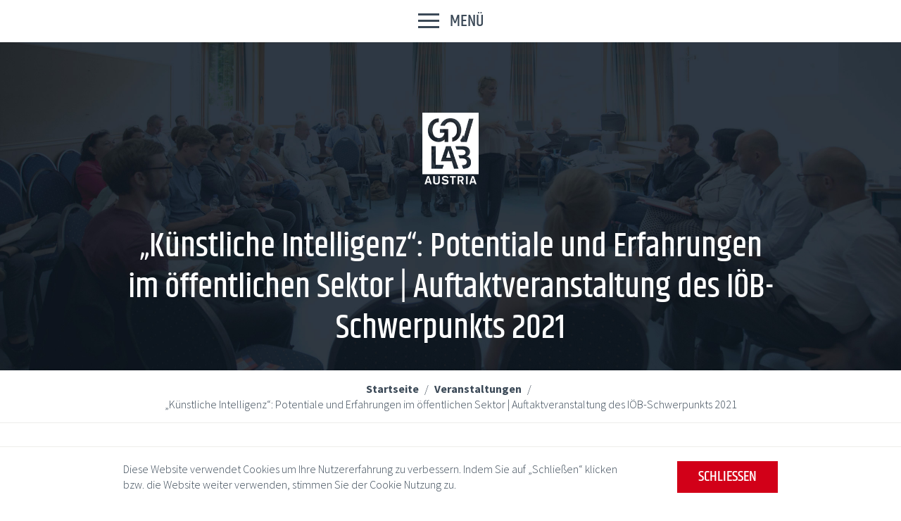

--- FILE ---
content_type: text/html; charset=UTF-8
request_url: https://www.govlabaustria.gv.at/veranstaltung/kuenstliche-intelligenz-potentiale-und-erfahrungen-im-oeffentlichen-sektor-auftaktveranstaltung-des-ioeb-schwerpunkts-2021/
body_size: 9230
content:

<!DOCTYPE html>
<html lang="de-DE">
    <head>
        <meta charset="utf-8">
        <meta http-equiv="X-UA-Compatible" content="IE=edge">
        <meta name="viewport" content="width=device-width, initial-scale=1, maximum-scale=1, user-scalable=no">

        
        <title>
            &#8222;Künstliche Intelligenz&#8220;: Potentiale und Erfahrungen im öffentlichen Sektor | Auftaktveranstaltung des IÖB-Schwerpunkts 2021 | GovLabAustria        </title>

        
        
        <!-- stylesheets -->
        <link href="https://fonts.googleapis.com/css?family=Source+Sans+Pro:300,300i,400,400i,600,600i,700,700i" rel="stylesheet">
        <link href="https://www.govlabaustria.gv.at/wp-content/themes/govlabaustria/stylesheets/fonts.css" rel="stylesheet">
        <link href="https://www.govlabaustria.gv.at/wp-content/themes/govlabaustria/stylesheets/bootstrap.min.css" rel="stylesheet">
        <link href="https://www.govlabaustria.gv.at/wp-content/themes/govlabaustria/stylesheets/bootstrap-select.min.css" rel="stylesheet">
        <link href="https://www.govlabaustria.gv.at/wp-content/themes/govlabaustria/stylesheets/icomoon.css" rel="stylesheet">
        <link href="https://www.govlabaustria.gv.at/wp-content/themes/govlabaustria/stylesheets/slick.css" rel="stylesheet">
        <link href="https://www.govlabaustria.gv.at/wp-content/themes/govlabaustria/stylesheets/style.css" rel="stylesheet">
        <link href="https://www.govlabaustria.gv.at/wp-content/themes/govlabaustria/stylesheets/print.css" rel="stylesheet" media="print">

        <!-- javascript -->
        <script src="https://www.govlabaustria.gv.at/wp-content/themes/govlabaustria/javascript/jquery-1.11.2.min.js"></script>
        <script src="https://www.govlabaustria.gv.at/wp-content/themes/govlabaustria/javascript/bootstrap.min.js"></script>
        <script src="https://www.govlabaustria.gv.at/wp-content/themes/govlabaustria/javascript/bootstrap-select.min.js"></script>
        <script src="https://www.govlabaustria.gv.at/wp-content/themes/govlabaustria/javascript/jquery.touchSwipe.min.js"></script>
        <script src="https://www.govlabaustria.gv.at/wp-content/themes/govlabaustria/javascript/slick.min.js"></script>
        <script src="https://www.govlabaustria.gv.at/wp-content/themes/govlabaustria/javascript/isotope.pkgd.min.js"></script>
        <script src="https://www.govlabaustria.gv.at/wp-content/themes/govlabaustria/javascript/js.cookie.js"></script>
        <script src="https://www.govlabaustria.gv.at/wp-content/themes/govlabaustria/javascript/main.js"></script>

        <!-- favicon -->
        <link rel="shortcut icon" type="image/png" href="https://www.govlabaustria.gv.at/wp-content/themes/govlabaustria/images/favicon-32x32.png" sizes="32x32">
        <link rel="shortcut icon" type="image/png" href="https://www.govlabaustria.gv.at/wp-content/themes/govlabaustria/images/favicon-16x16.png" sizes="16x16">

        <meta name='robots' content='max-image-preview:large' />
<link rel="alternate" hreflang="de" href="https://www.govlabaustria.gv.at/veranstaltung/kuenstliche-intelligenz-potentiale-und-erfahrungen-im-oeffentlichen-sektor-auftaktveranstaltung-des-ioeb-schwerpunkts-2021/" />
<script type="text/javascript">
/* <![CDATA[ */
window._wpemojiSettings = {"baseUrl":"https:\/\/s.w.org\/images\/core\/emoji\/15.0.3\/72x72\/","ext":".png","svgUrl":"https:\/\/s.w.org\/images\/core\/emoji\/15.0.3\/svg\/","svgExt":".svg","source":{"concatemoji":"https:\/\/www.govlabaustria.gv.at\/wp-includes\/js\/wp-emoji-release.min.js?ver=3d6ef5217f58f641fe3ad6ffbda8872d"}};
/*! This file is auto-generated */
!function(i,n){var o,s,e;function c(e){try{var t={supportTests:e,timestamp:(new Date).valueOf()};sessionStorage.setItem(o,JSON.stringify(t))}catch(e){}}function p(e,t,n){e.clearRect(0,0,e.canvas.width,e.canvas.height),e.fillText(t,0,0);var t=new Uint32Array(e.getImageData(0,0,e.canvas.width,e.canvas.height).data),r=(e.clearRect(0,0,e.canvas.width,e.canvas.height),e.fillText(n,0,0),new Uint32Array(e.getImageData(0,0,e.canvas.width,e.canvas.height).data));return t.every(function(e,t){return e===r[t]})}function u(e,t,n){switch(t){case"flag":return n(e,"\ud83c\udff3\ufe0f\u200d\u26a7\ufe0f","\ud83c\udff3\ufe0f\u200b\u26a7\ufe0f")?!1:!n(e,"\ud83c\uddfa\ud83c\uddf3","\ud83c\uddfa\u200b\ud83c\uddf3")&&!n(e,"\ud83c\udff4\udb40\udc67\udb40\udc62\udb40\udc65\udb40\udc6e\udb40\udc67\udb40\udc7f","\ud83c\udff4\u200b\udb40\udc67\u200b\udb40\udc62\u200b\udb40\udc65\u200b\udb40\udc6e\u200b\udb40\udc67\u200b\udb40\udc7f");case"emoji":return!n(e,"\ud83d\udc26\u200d\u2b1b","\ud83d\udc26\u200b\u2b1b")}return!1}function f(e,t,n){var r="undefined"!=typeof WorkerGlobalScope&&self instanceof WorkerGlobalScope?new OffscreenCanvas(300,150):i.createElement("canvas"),a=r.getContext("2d",{willReadFrequently:!0}),o=(a.textBaseline="top",a.font="600 32px Arial",{});return e.forEach(function(e){o[e]=t(a,e,n)}),o}function t(e){var t=i.createElement("script");t.src=e,t.defer=!0,i.head.appendChild(t)}"undefined"!=typeof Promise&&(o="wpEmojiSettingsSupports",s=["flag","emoji"],n.supports={everything:!0,everythingExceptFlag:!0},e=new Promise(function(e){i.addEventListener("DOMContentLoaded",e,{once:!0})}),new Promise(function(t){var n=function(){try{var e=JSON.parse(sessionStorage.getItem(o));if("object"==typeof e&&"number"==typeof e.timestamp&&(new Date).valueOf()<e.timestamp+604800&&"object"==typeof e.supportTests)return e.supportTests}catch(e){}return null}();if(!n){if("undefined"!=typeof Worker&&"undefined"!=typeof OffscreenCanvas&&"undefined"!=typeof URL&&URL.createObjectURL&&"undefined"!=typeof Blob)try{var e="postMessage("+f.toString()+"("+[JSON.stringify(s),u.toString(),p.toString()].join(",")+"));",r=new Blob([e],{type:"text/javascript"}),a=new Worker(URL.createObjectURL(r),{name:"wpTestEmojiSupports"});return void(a.onmessage=function(e){c(n=e.data),a.terminate(),t(n)})}catch(e){}c(n=f(s,u,p))}t(n)}).then(function(e){for(var t in e)n.supports[t]=e[t],n.supports.everything=n.supports.everything&&n.supports[t],"flag"!==t&&(n.supports.everythingExceptFlag=n.supports.everythingExceptFlag&&n.supports[t]);n.supports.everythingExceptFlag=n.supports.everythingExceptFlag&&!n.supports.flag,n.DOMReady=!1,n.readyCallback=function(){n.DOMReady=!0}}).then(function(){return e}).then(function(){var e;n.supports.everything||(n.readyCallback(),(e=n.source||{}).concatemoji?t(e.concatemoji):e.wpemoji&&e.twemoji&&(t(e.twemoji),t(e.wpemoji)))}))}((window,document),window._wpemojiSettings);
/* ]]> */
</script>
<style id='wp-emoji-styles-inline-css' type='text/css'>

	img.wp-smiley, img.emoji {
		display: inline !important;
		border: none !important;
		box-shadow: none !important;
		height: 1em !important;
		width: 1em !important;
		margin: 0 0.07em !important;
		vertical-align: -0.1em !important;
		background: none !important;
		padding: 0 !important;
	}
</style>
<link rel='stylesheet' id='wp-block-library-css' href='https://www.govlabaustria.gv.at/wp-includes/css/dist/block-library/style.min.css?ver=3d6ef5217f58f641fe3ad6ffbda8872d' type='text/css' media='all' />
<style id='classic-theme-styles-inline-css' type='text/css'>
/*! This file is auto-generated */
.wp-block-button__link{color:#fff;background-color:#32373c;border-radius:9999px;box-shadow:none;text-decoration:none;padding:calc(.667em + 2px) calc(1.333em + 2px);font-size:1.125em}.wp-block-file__button{background:#32373c;color:#fff;text-decoration:none}
</style>
<style id='global-styles-inline-css' type='text/css'>
body{--wp--preset--color--black: #000000;--wp--preset--color--cyan-bluish-gray: #abb8c3;--wp--preset--color--white: #ffffff;--wp--preset--color--pale-pink: #f78da7;--wp--preset--color--vivid-red: #cf2e2e;--wp--preset--color--luminous-vivid-orange: #ff6900;--wp--preset--color--luminous-vivid-amber: #fcb900;--wp--preset--color--light-green-cyan: #7bdcb5;--wp--preset--color--vivid-green-cyan: #00d084;--wp--preset--color--pale-cyan-blue: #8ed1fc;--wp--preset--color--vivid-cyan-blue: #0693e3;--wp--preset--color--vivid-purple: #9b51e0;--wp--preset--gradient--vivid-cyan-blue-to-vivid-purple: linear-gradient(135deg,rgba(6,147,227,1) 0%,rgb(155,81,224) 100%);--wp--preset--gradient--light-green-cyan-to-vivid-green-cyan: linear-gradient(135deg,rgb(122,220,180) 0%,rgb(0,208,130) 100%);--wp--preset--gradient--luminous-vivid-amber-to-luminous-vivid-orange: linear-gradient(135deg,rgba(252,185,0,1) 0%,rgba(255,105,0,1) 100%);--wp--preset--gradient--luminous-vivid-orange-to-vivid-red: linear-gradient(135deg,rgba(255,105,0,1) 0%,rgb(207,46,46) 100%);--wp--preset--gradient--very-light-gray-to-cyan-bluish-gray: linear-gradient(135deg,rgb(238,238,238) 0%,rgb(169,184,195) 100%);--wp--preset--gradient--cool-to-warm-spectrum: linear-gradient(135deg,rgb(74,234,220) 0%,rgb(151,120,209) 20%,rgb(207,42,186) 40%,rgb(238,44,130) 60%,rgb(251,105,98) 80%,rgb(254,248,76) 100%);--wp--preset--gradient--blush-light-purple: linear-gradient(135deg,rgb(255,206,236) 0%,rgb(152,150,240) 100%);--wp--preset--gradient--blush-bordeaux: linear-gradient(135deg,rgb(254,205,165) 0%,rgb(254,45,45) 50%,rgb(107,0,62) 100%);--wp--preset--gradient--luminous-dusk: linear-gradient(135deg,rgb(255,203,112) 0%,rgb(199,81,192) 50%,rgb(65,88,208) 100%);--wp--preset--gradient--pale-ocean: linear-gradient(135deg,rgb(255,245,203) 0%,rgb(182,227,212) 50%,rgb(51,167,181) 100%);--wp--preset--gradient--electric-grass: linear-gradient(135deg,rgb(202,248,128) 0%,rgb(113,206,126) 100%);--wp--preset--gradient--midnight: linear-gradient(135deg,rgb(2,3,129) 0%,rgb(40,116,252) 100%);--wp--preset--font-size--small: 13px;--wp--preset--font-size--medium: 20px;--wp--preset--font-size--large: 36px;--wp--preset--font-size--x-large: 42px;--wp--preset--spacing--20: 0.44rem;--wp--preset--spacing--30: 0.67rem;--wp--preset--spacing--40: 1rem;--wp--preset--spacing--50: 1.5rem;--wp--preset--spacing--60: 2.25rem;--wp--preset--spacing--70: 3.38rem;--wp--preset--spacing--80: 5.06rem;--wp--preset--shadow--natural: 6px 6px 9px rgba(0, 0, 0, 0.2);--wp--preset--shadow--deep: 12px 12px 50px rgba(0, 0, 0, 0.4);--wp--preset--shadow--sharp: 6px 6px 0px rgba(0, 0, 0, 0.2);--wp--preset--shadow--outlined: 6px 6px 0px -3px rgba(255, 255, 255, 1), 6px 6px rgba(0, 0, 0, 1);--wp--preset--shadow--crisp: 6px 6px 0px rgba(0, 0, 0, 1);}:where(.is-layout-flex){gap: 0.5em;}:where(.is-layout-grid){gap: 0.5em;}body .is-layout-flex{display: flex;}body .is-layout-flex{flex-wrap: wrap;align-items: center;}body .is-layout-flex > *{margin: 0;}body .is-layout-grid{display: grid;}body .is-layout-grid > *{margin: 0;}:where(.wp-block-columns.is-layout-flex){gap: 2em;}:where(.wp-block-columns.is-layout-grid){gap: 2em;}:where(.wp-block-post-template.is-layout-flex){gap: 1.25em;}:where(.wp-block-post-template.is-layout-grid){gap: 1.25em;}.has-black-color{color: var(--wp--preset--color--black) !important;}.has-cyan-bluish-gray-color{color: var(--wp--preset--color--cyan-bluish-gray) !important;}.has-white-color{color: var(--wp--preset--color--white) !important;}.has-pale-pink-color{color: var(--wp--preset--color--pale-pink) !important;}.has-vivid-red-color{color: var(--wp--preset--color--vivid-red) !important;}.has-luminous-vivid-orange-color{color: var(--wp--preset--color--luminous-vivid-orange) !important;}.has-luminous-vivid-amber-color{color: var(--wp--preset--color--luminous-vivid-amber) !important;}.has-light-green-cyan-color{color: var(--wp--preset--color--light-green-cyan) !important;}.has-vivid-green-cyan-color{color: var(--wp--preset--color--vivid-green-cyan) !important;}.has-pale-cyan-blue-color{color: var(--wp--preset--color--pale-cyan-blue) !important;}.has-vivid-cyan-blue-color{color: var(--wp--preset--color--vivid-cyan-blue) !important;}.has-vivid-purple-color{color: var(--wp--preset--color--vivid-purple) !important;}.has-black-background-color{background-color: var(--wp--preset--color--black) !important;}.has-cyan-bluish-gray-background-color{background-color: var(--wp--preset--color--cyan-bluish-gray) !important;}.has-white-background-color{background-color: var(--wp--preset--color--white) !important;}.has-pale-pink-background-color{background-color: var(--wp--preset--color--pale-pink) !important;}.has-vivid-red-background-color{background-color: var(--wp--preset--color--vivid-red) !important;}.has-luminous-vivid-orange-background-color{background-color: var(--wp--preset--color--luminous-vivid-orange) !important;}.has-luminous-vivid-amber-background-color{background-color: var(--wp--preset--color--luminous-vivid-amber) !important;}.has-light-green-cyan-background-color{background-color: var(--wp--preset--color--light-green-cyan) !important;}.has-vivid-green-cyan-background-color{background-color: var(--wp--preset--color--vivid-green-cyan) !important;}.has-pale-cyan-blue-background-color{background-color: var(--wp--preset--color--pale-cyan-blue) !important;}.has-vivid-cyan-blue-background-color{background-color: var(--wp--preset--color--vivid-cyan-blue) !important;}.has-vivid-purple-background-color{background-color: var(--wp--preset--color--vivid-purple) !important;}.has-black-border-color{border-color: var(--wp--preset--color--black) !important;}.has-cyan-bluish-gray-border-color{border-color: var(--wp--preset--color--cyan-bluish-gray) !important;}.has-white-border-color{border-color: var(--wp--preset--color--white) !important;}.has-pale-pink-border-color{border-color: var(--wp--preset--color--pale-pink) !important;}.has-vivid-red-border-color{border-color: var(--wp--preset--color--vivid-red) !important;}.has-luminous-vivid-orange-border-color{border-color: var(--wp--preset--color--luminous-vivid-orange) !important;}.has-luminous-vivid-amber-border-color{border-color: var(--wp--preset--color--luminous-vivid-amber) !important;}.has-light-green-cyan-border-color{border-color: var(--wp--preset--color--light-green-cyan) !important;}.has-vivid-green-cyan-border-color{border-color: var(--wp--preset--color--vivid-green-cyan) !important;}.has-pale-cyan-blue-border-color{border-color: var(--wp--preset--color--pale-cyan-blue) !important;}.has-vivid-cyan-blue-border-color{border-color: var(--wp--preset--color--vivid-cyan-blue) !important;}.has-vivid-purple-border-color{border-color: var(--wp--preset--color--vivid-purple) !important;}.has-vivid-cyan-blue-to-vivid-purple-gradient-background{background: var(--wp--preset--gradient--vivid-cyan-blue-to-vivid-purple) !important;}.has-light-green-cyan-to-vivid-green-cyan-gradient-background{background: var(--wp--preset--gradient--light-green-cyan-to-vivid-green-cyan) !important;}.has-luminous-vivid-amber-to-luminous-vivid-orange-gradient-background{background: var(--wp--preset--gradient--luminous-vivid-amber-to-luminous-vivid-orange) !important;}.has-luminous-vivid-orange-to-vivid-red-gradient-background{background: var(--wp--preset--gradient--luminous-vivid-orange-to-vivid-red) !important;}.has-very-light-gray-to-cyan-bluish-gray-gradient-background{background: var(--wp--preset--gradient--very-light-gray-to-cyan-bluish-gray) !important;}.has-cool-to-warm-spectrum-gradient-background{background: var(--wp--preset--gradient--cool-to-warm-spectrum) !important;}.has-blush-light-purple-gradient-background{background: var(--wp--preset--gradient--blush-light-purple) !important;}.has-blush-bordeaux-gradient-background{background: var(--wp--preset--gradient--blush-bordeaux) !important;}.has-luminous-dusk-gradient-background{background: var(--wp--preset--gradient--luminous-dusk) !important;}.has-pale-ocean-gradient-background{background: var(--wp--preset--gradient--pale-ocean) !important;}.has-electric-grass-gradient-background{background: var(--wp--preset--gradient--electric-grass) !important;}.has-midnight-gradient-background{background: var(--wp--preset--gradient--midnight) !important;}.has-small-font-size{font-size: var(--wp--preset--font-size--small) !important;}.has-medium-font-size{font-size: var(--wp--preset--font-size--medium) !important;}.has-large-font-size{font-size: var(--wp--preset--font-size--large) !important;}.has-x-large-font-size{font-size: var(--wp--preset--font-size--x-large) !important;}
.wp-block-navigation a:where(:not(.wp-element-button)){color: inherit;}
:where(.wp-block-post-template.is-layout-flex){gap: 1.25em;}:where(.wp-block-post-template.is-layout-grid){gap: 1.25em;}
:where(.wp-block-columns.is-layout-flex){gap: 2em;}:where(.wp-block-columns.is-layout-grid){gap: 2em;}
.wp-block-pullquote{font-size: 1.5em;line-height: 1.6;}
</style>
<link rel='stylesheet' id='wpml-legacy-horizontal-list-0-css' href='//www.govlabaustria.gv.at/wp-content/plugins/sitepress-multilingual-cms/templates/language-switchers/legacy-list-horizontal/style.css?ver=1' type='text/css' media='all' />
<link rel='stylesheet' id='fancybox-css' href='https://www.govlabaustria.gv.at/wp-content/plugins/easy-fancybox/fancybox/1.5.4/jquery.fancybox.min.css?ver=3d6ef5217f58f641fe3ad6ffbda8872d' type='text/css' media='screen' />
<script type="text/javascript" src="https://www.govlabaustria.gv.at/wp-includes/js/jquery/jquery.min.js?ver=3.7.1" id="jquery-core-js"></script>
<script type="text/javascript" src="https://www.govlabaustria.gv.at/wp-includes/js/jquery/jquery-migrate.min.js?ver=3.4.1" id="jquery-migrate-js"></script>
<link rel="https://api.w.org/" href="https://www.govlabaustria.gv.at/wp-json/" /><link rel="EditURI" type="application/rsd+xml" title="RSD" href="https://www.govlabaustria.gv.at/xmlrpc.php?rsd" />

<link rel="canonical" href="https://www.govlabaustria.gv.at/veranstaltung/kuenstliche-intelligenz-potentiale-und-erfahrungen-im-oeffentlichen-sektor-auftaktveranstaltung-des-ioeb-schwerpunkts-2021/" />
<link rel='shortlink' href='https://www.govlabaustria.gv.at/?p=3608' />
<link rel="alternate" type="application/json+oembed" href="https://www.govlabaustria.gv.at/wp-json/oembed/1.0/embed?url=https%3A%2F%2Fwww.govlabaustria.gv.at%2Fveranstaltung%2Fkuenstliche-intelligenz-potentiale-und-erfahrungen-im-oeffentlichen-sektor-auftaktveranstaltung-des-ioeb-schwerpunkts-2021%2F" />
<link rel="alternate" type="text/xml+oembed" href="https://www.govlabaustria.gv.at/wp-json/oembed/1.0/embed?url=https%3A%2F%2Fwww.govlabaustria.gv.at%2Fveranstaltung%2Fkuenstliche-intelligenz-potentiale-und-erfahrungen-im-oeffentlichen-sektor-auftaktveranstaltung-des-ioeb-schwerpunkts-2021%2F&#038;format=xml" />
<meta name="generator" content="WPML ver:4.2.4 stt:1,3;" />
<script type="text/javascript">
(function(url){
	if(/(?:Chrome\/26\.0\.1410\.63 Safari\/537\.31|WordfenceTestMonBot)/.test(navigator.userAgent)){ return; }
	var addEvent = function(evt, handler) {
		if (window.addEventListener) {
			document.addEventListener(evt, handler, false);
		} else if (window.attachEvent) {
			document.attachEvent('on' + evt, handler);
		}
	};
	var removeEvent = function(evt, handler) {
		if (window.removeEventListener) {
			document.removeEventListener(evt, handler, false);
		} else if (window.detachEvent) {
			document.detachEvent('on' + evt, handler);
		}
	};
	var evts = 'contextmenu dblclick drag dragend dragenter dragleave dragover dragstart drop keydown keypress keyup mousedown mousemove mouseout mouseover mouseup mousewheel scroll'.split(' ');
	var logHuman = function() {
		if (window.wfLogHumanRan) { return; }
		window.wfLogHumanRan = true;
		var wfscr = document.createElement('script');
		wfscr.type = 'text/javascript';
		wfscr.async = true;
		wfscr.src = url + '&r=' + Math.random();
		(document.getElementsByTagName('head')[0]||document.getElementsByTagName('body')[0]).appendChild(wfscr);
		for (var i = 0; i < evts.length; i++) {
			removeEvent(evts[i], logHuman);
		}
	};
	for (var i = 0; i < evts.length; i++) {
		addEvent(evts[i], logHuman);
	}
})('//www.govlabaustria.gv.at/?wordfence_lh=1&hid=F304B09CBB757131EB558FCAB0ACD2CA');
</script>    </head>
    <body class="event-template-default single single-event postid-3608">
        <nav class="main">
            <div class="topbar">
    <div class="container">
        <div class="logo">
            <a href="https://www.govlabaustria.gv.at">
                <img src="https://www.govlabaustria.gv.at/wp-content/themes/govlabaustria/images/logo-govlab-topbar.png" alt="">
            </a>
        </div>

        <button type="button" class="nav-toggle collapsed" data-toggle="collapse" data-target="#main-navigation" aria-expanded="false">
            <span class="toggle-icon">
                <span class="icon-bar top"></span>
                <span class="icon-bar middle"></span>
                <span class="icon-bar bottom"></span>
            </span>

            <span class="text">
                Menü            </span>
        </button>

        
<!--
-->    </div>
</div>            
<div id="main-navigation" class="collapse">
    <div class="main-navigation-wrapper">
        <div class="main-navigation-valign-outer">
            <div class="main-navigation-valign-inner">
                <div class="container">
                    <div class="row">
                        <div class="col-md-6">
                            <ul class="main-navigation-items">
                                
                                                                    
                                    <li class="">
                                        <a href="https://www.govlabaustria.gv.at/projekte/">
                                            Projekte                                        </a>
                                    </li>
                                                                    
                                    <li class="">
                                        <a href="https://www.govlabaustria.gv.at/netzwerk/">
                                            Netzwerk                                        </a>
                                    </li>
                                                                    
                                    <li class="active">
                                        <a href="https://www.govlabaustria.gv.at/veranstaltungen/">
                                            Veranstaltungen                                        </a>
                                    </li>
                                                                    
                                    <li class="">
                                        <a href="https://www.govlabaustria.gv.at/blog/">
                                            Blog                                        </a>
                                    </li>
                                                            </ul>
                        </div>
                        <div class="col-md-6">
                            <ul class="main-navigation-items sub">
                                
                                                                    
                                    <li class="">
                                        <a href="https://www.govlabaustria.gv.at/das-govlabaustria-und-ich/">
                                            Das GovLabAustria und Ich                                        </a>
                                    </li>
                                                                    
                                    <li class="">
                                        <a href="https://www.govlabaustria.gv.at/training/">
                                            GovLabAustria Training                                        </a>
                                    </li>
                                                                    
                                    <li class="">
                                        <a href="https://www.govlabaustria.gv.at/innovative-toolkits/">
                                            Innovative Toolkits                                        </a>
                                    </li>
                                                                    
                                    <li class="">
                                        <a href="https://www.govlabaustria.gv.at/ueber-uns/">
                                            Über uns                                        </a>
                                    </li>
                                                                    
                                    <li class="">
                                        <a href="https://www.govlabaustria.gv.at/publikationen/">
                                            Publikationen                                        </a>
                                    </li>
                                                            </ul>
                        </div>
                    </div>
                </div>
            </div>
        </div>
    </div>
</div>        </nav>

        <main>
                            
<section class="content-sujet" style="background-image: url('https://www.govlabaustria.gv.at/wp-content/uploads/EN_1085_geto¦ênt.jpg');">
    <div class="container">
        <div class="logo">
            <a href="https://www.govlabaustria.gv.at">
                <img src="https://www.govlabaustria.gv.at/wp-content/themes/govlabaustria/images/logo-govlab-title.png" alt="">
            </a>
        </div>

        <h1>
                            &#8222;Künstliche Intelligenz&#8220;: Potentiale und Erfahrungen im öffentlichen Sektor | Auftaktveranstaltung des IÖB-Schwerpunkts 2021                    </h1>
    </div>
</section>                
    <section class="breadcrumb hidden-xs">
        <div class="container">
            <ul>
                <li>
                    <a href="https://www.govlabaustria.gv.at">
                        Startseite                    </a>
                </li>

                                    <li>
                        <a href="https://www.govlabaustria.gv.at/veranstaltungen/">
                            Veranstaltungen                        </a>
                    </li>
                                    <li>
                        <a href="https://www.govlabaustria.gv.at/veranstaltung/kuenstliche-intelligenz-potentiale-und-erfahrungen-im-oeffentlichen-sektor-auftaktveranstaltung-des-ioeb-schwerpunkts-2021/">
                            &#8222;Künstliche Intelligenz&#8220;: Potentiale und Erfahrungen im öffentlichen Sektor | Auftaktveranstaltung des IÖB-Schwerpunkts 2021                        </a>
                    </li>
                            </ul>
        </div>
    </section>
            


<section class="event-intro white">
    <div class="container">
        <div class="row">
            <div class="col-md-4 col-md-offset-2 col-sm-6">
                <div class="info-list">
                    <div class="info-item date">
                        <span class="icon-kalender" aria-hidden="true"></span>

                        <div class="date">
                            <div class="date-element">
                                04                            </div>
                            <div class="date-element">
                                03                            </div>
                            <div class="date-element">
                                2021                            </div>
                        </div>
                    </div>

                                            <div class="info-item">
                                                            <span class="icon-ort" aria-hidden="true"></span> Online-Veranstaltung                                                    </div>
                    
                                            <div class="info-item">
                            <span class="icon-uhrzeit" aria-hidden="true"></span> 09:30 - 12:00 Uhr                        </div>
                    
                                            <div class="info-item">
                            <span class="icon-stern" aria-hidden="true"></span> IÖB-Servicestelle                        </div>
                                    </div>
            </div>
            <div class="col-md-4 col-sm-6">
                            </div>
        </div>
    </div>
</section>

            <section class="content">
            <div class="container">
                <div class="row">
                    <div class="col-lg-8 col-lg-offset-2">
                                    
<div class="content-element content-area">
    <p><strong>Beschreibung: </strong></p>
<p>Im ersten Halbjahr 2021 liegt der IÖB-Schwerpunkt auf Potentialen und konkreten Perspektiven zum Trendthema KI. Was steckt technologisch tatsächlich dahinter? Welche Einsatzmöglichkeiten in der Praxis sind im öffentlichen Sektor überhaupt möglich? Welche Unternehmen bieten passende Produkte und Dienstleistungen?</p>
<p>Wir nähern uns dem Thema und den Fragen bei der Auftaktveranstaltung in <em>zwei Vorträgen</em>.</p>
<ul>
<li>DI Dr. Robert Ginthör, MA<br />
Know-Center GmbH, CTO &amp; Head of Big Data Lab</li>
<li>VortragendeR des Bundesrechenzentrums mit Praxisbeispielen aus dem öffentlichen Sektor</li>
</ul>
<p><strong>Anschließend folgt ein Austausch</strong>, den wir insbesondere nutzen möchten, um Ihre Anliegen gut zu verstehen. Denn: Den Fokus unseres weiteres Programms zu KI wollen dort setzen, wo er Ihnen als Mitarbeiterinnen und Mitarbeiter der öffentlichen Verwaltung hilft. Was sind Ihre Ideen, welche Informationen fehlen Ihnen, welche Umsetzungshindernisse bestehen im öffentlichen Sektor, welche Schwierigkeiten ergeben sich in der Zusammenarbeit mit Dienstleistern?</p>
</div>
                        </div>
                </div>
            </div>
        </section>
    


        </main>

        <section class="social-media">
    <div class="container">
        <div class="headline-wrapper">
            <h3 class="tiny">
                Diese Seite teilen            </h3>
        </div>

        <div class="social-links">
            <a href="https://www.facebook.com/sharer.php?u=https://www.govlabaustria.gv.at/veranstaltung/kuenstliche-intelligenz-potentiale-und-erfahrungen-im-oeffentlichen-sektor-auftaktveranstaltung-des-ioeb-schwerpunkts-2021/" target="_blank">
                <span class="icon-facebook" aria-hidden="true"></span>
            </a>

            <!--
            <a href="https://plus.google.com/share?url=https://www.govlabaustria.gv.at/veranstaltung/kuenstliche-intelligenz-potentiale-und-erfahrungen-im-oeffentlichen-sektor-auftaktveranstaltung-des-ioeb-schwerpunkts-2021/" target="_blank">
                <span class="icon-instagram" aria-hidden="true"></span>
            </a>
            -->

            <a href="https://twitter.com/intent/tweet?url=https://www.govlabaustria.gv.at/veranstaltung/kuenstliche-intelligenz-potentiale-und-erfahrungen-im-oeffentlichen-sektor-auftaktveranstaltung-des-ioeb-schwerpunkts-2021/" target="_blank">
                <span class="icon-twitter" aria-hidden="true"></span>
            </a>

            <a href="https://www.xing.com/spi/shares/new?url=https://www.govlabaustria.gv.at/veranstaltung/kuenstliche-intelligenz-potentiale-und-erfahrungen-im-oeffentlichen-sektor-auftaktveranstaltung-des-ioeb-schwerpunkts-2021/" target="_blank">
                <span class="icon-xing" aria-hidden="true"></span>
            </a>

            <a href="https://www.linkedin.com/shareArticle?mini=true&url=https://www.govlabaustria.gv.at/veranstaltung/kuenstliche-intelligenz-potentiale-und-erfahrungen-im-oeffentlichen-sektor-auftaktveranstaltung-des-ioeb-schwerpunkts-2021/" target="_blank">
                <span class="icon-linkedin" aria-hidden="true"></span>
            </a>
        </div>
    </div>
</section>        
<a name="newsletter"></a>

<section class="newsletter">
    <div class="container">
        <div class="row">
            <div class="col-md-6">
                <h2>
                    Bleiben Sie informiert!                </h2>

                <div class="description content-area">
                    <p>Erhalten Sie Einladungen zu interessanten Veranstaltungen und Seminare sowie Informationen zu aktuellen Entwicklungen im Bereich der Verwaltungsinnovation.</p>
                </div>
            </div>
            <div class="col-md-6">
                
                    
                    <form id="newsletter-form" action="/veranstaltung/kuenstliche-intelligenz-potentiale-und-erfahrungen-im-oeffentlichen-sektor-auftaktveranstaltung-des-ioeb-schwerpunkts-2021/#newsletter" method="post" autocomplete="off">
                        <div class="row">
                            <div class="col-sm-6">
                                <input type="text" name="firstname" placeholder="Vorname" value="">
                            </div>
                            <div class="col-sm-6">
                                <input type="text" name="lastname" placeholder="Nachname" value="">
                            </div>
                        </div>

                        <input id="newsletter-form-email" type="email" name="email" placeholder="E-Mail" value="">

                        <input type="hidden" id="newsletter-form-nospam" name="nospam">
                        <input type="hidden" name="checkSubmit" value="1">

                        <button type="submit">
                            <span class="icon-newsletter" aria-hidden="true"></span>
                        </button>
                    </form>

                            </div>
        </div>
    </div>
</section>
        <footer>
            <div class="container">
                <div class="footer-top">
                    <div class="row">
                        <div class="col-sm-4">
                            <nav class="meta">
                                <ul>
                                    
                                    
    <li>
        <a href="https://www.govlabaustria.gv.at/kontakt/">
            Kontakt        </a>
    </li>
    <li>
        <a href="https://www.govlabaustria.gv.at/presse/">
            Presse        </a>
    </li>

                                    <!--
                                    <li class="social-icons">
                                        <span class="text">
                                            Connect with us                                        </span>

                                        <span class="icons">
                                            <a href="https://www.facebook.com" target="_blank">
                                                <span class="icon-facebook" aria-hidden="true"></span>
                                            </a>
                                            <a href="https://www.twitter.com" target="_blank">
                                                <span class="icon-twitter" aria-hidden="true"></span>
                                            </a>
                                            <a href="https://at.linkedin.com/" target="_blank">
                                                <span class="icon-linkedin" aria-hidden="true"></span>
                                            </a>
                                        </span>
                                    </li>
                                    -->
                                </ul>
                            </nav>
                        </div>
                        <div class="col-sm-8">
                            <div class="logos">
                                <div class="logo-bmds">
                                    <a href="https://www.bmoeds.gv.at/" target="_blank">
                                        <img src="https://www.govlabaustria.gv.at/wp-content/themes/govlabaustria/images/bmds.png" alt="">
                                    </a>
                                </div>

                                <div class="logo-duk">
                                    <a href="http://www.donau-uni.ac.at/" target="_blank">
                                        <img src="https://www.govlabaustria.gv.at/wp-content/themes/govlabaustria/images/logo-duk.svg" alt="">
                                    </a>
                                </div>
                            </div>
                        </div>
                    </div>
                </div>

                <div class="footer-bottom">
                    <div class="row">
                        <div class="col-sm-6">
                            <nav class="meta">
                                <ul>
                                    
                                    
    <li>
        <a href="https://www.govlabaustria.gv.at/impressum/">
            Impressum &#038; Datenschutz        </a>
    </li>
                                </ul>
                            </nav>
                        </div>
                        <div class="col-sm-6">
                            <div class="copyright">
                                © 2017 - GovLabAustria                            </div>
                        </div>
                    </div>
                </div>
            </div>
        </footer>

        <div id="cookie-info" class="hidden">
    <div class="container">
        <div class="inner">
            <div class="text-wrapper">
                 Diese Website verwendet Cookies um Ihre Nutzererfahrung zu verbessern. Indem Sie auf „Schließen“ klicken bzw. die Website weiter verwenden, stimmen Sie der Cookie Nutzung zu.            </div>
            <div class="button-wrapper">
                <button class="button default">
                    Schließen                </button>
            </div>
        </div>
    </div>
</div>        <script type="text/javascript">
    var _gaq = _gaq || [];
    _gaq.push(['_setAccount', 'UA-107693555-1']);
    _gaq.push(['_gat._anonymizeIp']);
    _gaq.push(['_trackPageview']);

    (function () {
        var ga = document.createElement('script');
        ga.type = 'text/javascript';
        ga.async = true;
        ga.src = ('https:' == document.location.protocol ? 'https://ssl' : 'http://www') + '.google-analytics.com/ga.js';
        var s = document.getElementsByTagName('script')[0];
        s.parentNode.insertBefore(ga, s);
    })();
</script>
        <script type="text/javascript" src="https://www.govlabaustria.gv.at/wp-content/plugins/easy-fancybox/vendor/purify.min.js?ver=3d6ef5217f58f641fe3ad6ffbda8872d" id="fancybox-purify-js"></script>
<script type="text/javascript" id="jquery-fancybox-js-extra">
/* <![CDATA[ */
var efb_i18n = {"close":"Close","next":"Next","prev":"Previous","startSlideshow":"Start slideshow","toggleSize":"Toggle size"};
/* ]]> */
</script>
<script type="text/javascript" src="https://www.govlabaustria.gv.at/wp-content/plugins/easy-fancybox/fancybox/1.5.4/jquery.fancybox.min.js?ver=3d6ef5217f58f641fe3ad6ffbda8872d" id="jquery-fancybox-js"></script>
<script type="text/javascript" id="jquery-fancybox-js-after">
/* <![CDATA[ */
var fb_timeout, fb_opts={'autoScale':true,'showCloseButton':true,'margin':20,'pixelRatio':'false','centerOnScroll':true,'enableEscapeButton':true,'overlayShow':true,'hideOnOverlayClick':true,'minViewportWidth':320,'minVpHeight':320,'disableCoreLightbox':'true','enableBlockControls':'true','fancybox_openBlockControls':'true' };
if(typeof easy_fancybox_handler==='undefined'){
var easy_fancybox_handler=function(){
jQuery([".nolightbox","a.wp-block-file__button","a.pin-it-button","a[href*='pinterest.com\/pin\/create']","a[href*='facebook.com\/share']","a[href*='twitter.com\/share']"].join(',')).addClass('nofancybox');
jQuery('a.fancybox-close').on('click',function(e){e.preventDefault();jQuery.fancybox.close()});
/* IMG */
						var unlinkedImageBlocks=jQuery(".wp-block-image > img:not(.nofancybox,figure.nofancybox>img)");
						unlinkedImageBlocks.wrap(function() {
							var href = jQuery( this ).attr( "src" );
							return "<a href='" + href + "'></a>";
						});
var fb_IMG_select=jQuery('a[href*=".jpg" i]:not(.nofancybox,li.nofancybox>a,figure.nofancybox>a),area[href*=".jpg" i]:not(.nofancybox),a[href*=".jpeg" i]:not(.nofancybox,li.nofancybox>a,figure.nofancybox>a),area[href*=".jpeg" i]:not(.nofancybox),a[href*=".png" i]:not(.nofancybox,li.nofancybox>a,figure.nofancybox>a),area[href*=".png" i]:not(.nofancybox)');
fb_IMG_select.addClass('fancybox image');
var fb_IMG_sections=jQuery('.gallery,.wp-block-gallery,.tiled-gallery,.wp-block-jetpack-tiled-gallery,.ngg-galleryoverview,.ngg-imagebrowser,.nextgen_pro_blog_gallery,.nextgen_pro_film,.nextgen_pro_horizontal_filmstrip,.ngg-pro-masonry-wrapper,.ngg-pro-mosaic-container,.nextgen_pro_sidescroll,.nextgen_pro_slideshow,.nextgen_pro_thumbnail_grid,.tiled-gallery');
fb_IMG_sections.each(function(){jQuery(this).find(fb_IMG_select).attr('rel','gallery-'+fb_IMG_sections.index(this));});
jQuery('a.fancybox,area.fancybox,.fancybox>a').each(function(){jQuery(this).fancybox(jQuery.extend(true,{},fb_opts,{'transition':'elastic','transitionIn':'elastic','easingIn':'easeOutBack','transitionOut':'elastic','easingOut':'easeInBack','opacity':false,'hideOnContentClick':false,'titleShow':true,'titlePosition':'over','titleFromAlt':true,'showNavArrows':true,'enableKeyboardNav':true,'cyclic':false,'mouseWheel':'true'}))});
};};
jQuery(easy_fancybox_handler);jQuery(document).on('post-load',easy_fancybox_handler);
/* ]]> */
</script>
<script type="text/javascript" src="https://www.govlabaustria.gv.at/wp-content/plugins/easy-fancybox/vendor/jquery.easing.min.js?ver=1.4.1" id="jquery-easing-js"></script>
<script type="text/javascript" src="https://www.govlabaustria.gv.at/wp-content/plugins/easy-fancybox/vendor/jquery.mousewheel.min.js?ver=3.1.13" id="jquery-mousewheel-js"></script>
    </body>
</html>
<!--
Performance optimized by W3 Total Cache. Learn more: https://www.boldgrid.com/w3-total-cache/

Page Caching using Disk: Enhanced (SSL caching disabled) 

Served from: www.govlabaustria.gv.at @ 2026-01-25 11:08:16 by W3 Total Cache
-->

--- FILE ---
content_type: text/css
request_url: https://www.govlabaustria.gv.at/wp-content/themes/govlabaustria/stylesheets/fonts.css
body_size: 174
content:
@font-face {
    font-family: 'Khand-Medium';
    src:url('../fonts/Khand-Medium.ttf.woff') format('woff'),
        url('../fonts/Khand-Medium.ttf.svg#Khand-Medium') format('svg'),
        url('../fonts/Khand-Medium.ttf.eot'),
        url('../fonts/Khand-Medium.ttf.eot?#iefix') format('embedded-opentype');
    font-weight: normal;
    font-style: normal;
}

--- FILE ---
content_type: text/css
request_url: https://www.govlabaustria.gv.at/wp-content/themes/govlabaustria/stylesheets/icomoon.css
body_size: 726
content:
@font-face {
    font-family: 'icomoon';
    src: url('../fonts/icomoon.eot?skj25t');
    src: url('../fonts/icomoon.eot?skj25t#iefix') format('embedded-opentype'),
    url('../fonts/icomoon.ttf?skj25t') format('truetype'),
    url('../fonts/icomoon.woff?skj25t') format('woff'),
    url('../fonts/icomoon.svg?skj25t#icomoon') format('svg');
    font-weight: normal;
    font-style: normal;
}

[class^="icon-"], [class*=" icon-"] {
    /* use !important to prevent issues with browser extensions that change fonts */
    font-family: 'icomoon' !important;
    speak: none;
    font-style: normal;
    font-weight: normal;
    font-variant: normal;
    text-transform: none;
    line-height: 1;

    /* Better Font Rendering =========== */
    -webkit-font-smoothing: antialiased;
    -moz-osx-font-smoothing: grayscale;
}

.icon-anmeldung:before {
    content: "\e900";
}

.icon-arrow-down:before {
    content: "\e901";
}

.icon-arrow-left:before {
    content: "\e902";
}

.icon-arrow-right:before {
    content: "\e903";
}

.icon-arrow-up:before {
    content: "\e904";
}

.icon-blog:before {
    content: "\e905";
}

.icon-burger:before {
    content: "\e906";
}

.icon-check-2:before {
    content: "\e907";
}

.icon-check:before {
    content: "\e908";
}

.icon-download:before {
    content: "\e909";
}

.icon-dropdown-1:before {
    content: "\e90a";
}

.icon-dropdown-2:before {
    content: "\e90b";
}

.icon-exit:before {
    content: "\e90c";
}

.icon-facebook:before {
    content: "\e90d";
}

.icon-fragezeichen:before {
    content: "\e90e";
}

.icon-google-plus:before {
    content: "\e90f";
}

.icon-kaffee:before {
    content: "\e910";
}

.icon-kalender:before {
    content: "\e911";
}

.icon-kreis:before {
    content: "\e912";
}

.icon-link:before {
    content: "\e913";
}

.icon-linkedin:before {
    content: "\e914";
}

.icon-mail:before {
    content: "\e915";
}

.icon-minus:before {
    content: "\e916";
}

.icon-nachricht:before {
    content: "\e917";
}

.icon-newsletter:before {
    content: "\e918";
}

.icon-ort:before {
    content: "\e919";
}

.icon-plus:before {
    content: "\e91a";
}

.icon-projekte:before {
    content: "\e91b";
}

.icon-publikation:before {
    content: "\e91c";
}

.icon-radio-button:before {
    content: "\e91d";
}

.icon-rakete:before {
    content: "\e91e";
}

.icon-stern:before {
    content: "\e91f";
}

.icon-tasche:before {
    content: "\e920";
}

.icon-telefon:before {
    content: "\e921";
}

.icon-twitter:before {
    content: "\e922";
}

.icon-uhrzeit:before {
    content: "\e923";
}

.icon-xing:before {
    content: "\e924";
}

.icon-close:before {
    content: "\e925";
}

.icon-netzwerk:before {
    content: "\e926";
}

.icon-instagram:before {
    content: "\e927";
}

--- FILE ---
content_type: text/css
request_url: https://www.govlabaustria.gv.at/wp-content/themes/govlabaustria/stylesheets/style.css
body_size: 15862
content:
/* imports */
/* colors */
/* typography */
/* font sizes */
/* font sizes medium */
/* font sizes small */
/* z-index */
/* resets */
*,
*:focus {
  outline: none !important;
}
input,
textarea,
button {
  -webkit-appearance: none;
}
button {
  -webkit-border-radius: 0;
  -moz-border-radius: 0;
  border-radius: 0;
}
input:-webkit-autofill,
textarea:-webkit-autofill {
  -webkit-box-shadow: 0 0 0px 1000px white inset !important;
}
/* typography */
body {
  font-family: 'Source Sans Pro', sans-serif;
  font-size: 18px;
  line-height: 24px;
  font-weight: 300;
  color: #3b4957;
  -webkit-font-smoothing: antialiased;
}
h1,
h2,
h3,
h4 {
  padding: 0;
  margin: 0;
  font-family: 'Khand-Medium', sans-serif;
  word-wrap: break-word;
}
h1 {
  font-size: 60px;
  line-height: 72px;
}
h2 {
  font-size: 48px;
  line-height: 58px;
}
h3 {
  font-size: 36px;
  line-height: 43px;
}
h3.tiny {
  font-size: 32px;
  line-height: 40px;
}
h4 {
  font-size: 28px;
  line-height: 34px;
}
strong {
  font-weight: bold;
}
p {
  margin: 0;
}
a {
  color: #004b9b;
  text-decoration: none;
  -webkit-transition: color 0.3s ease 0s;
  -moz-transition: color 0.3s ease 0s;
  -o-transition: color 0.3s ease 0s;
  -ms-transition: color 0.3s ease 0s;
  transition: color 0.3s ease 0s;
}
a:hover,
a:focus,
a:active {
  color: #004b9b;
  text-decoration: none;
}
ul,
ol {
  margin: 0;
  padding: 0;
  list-style-type: none;
}
/* body */
html,
body {
  width: 100%;
  overflow-x: hidden;
}
body {
  background-color: #ffffff;
}
/* header */
/* main navigation */
body {
  padding-top: 80px;
}
nav.main {
  width: 100%;
  position: fixed;
  top: 0;
  left: 0;
  z-index: 1000;
  background-color: #ffffff;
  overflow-x: hidden;
  overflow-y: auto;
}
nav.main .topbar {
  height: 80px;
  line-height: 80px;
  font-family: 'Khand-Medium', sans-serif;
  font-size: 28px;
  text-align: center;
  position: relative;
  z-index: 1;
}
nav.main .topbar .container {
  position: relative;
}
nav.main .topbar .logo {
  position: absolute;
  left: 40px;
  top: 50%;
  margin-top: -15px;
  height: 30px;
  line-height: 30px;
  opacity: 0;
  -webkit-transition: opacity 0.3s ease 0s;
  -moz-transition: opacity 0.3s ease 0s;
  -o-transition: opacity 0.3s ease 0s;
  -ms-transition: opacity 0.3s ease 0s;
  transition: opacity 0.3s ease 0s;
}
nav.main .topbar .logo img {
  width: auto;
  height: 100%;
}
nav.main .topbar.fixed .logo {
  opacity: 1;
}
nav.main .topbar button {
  text-transform: uppercase;
  -webkit-transition: color 0.3s ease 0s;
  -moz-transition: color 0.3s ease 0s;
  -o-transition: color 0.3s ease 0s;
  -ms-transition: color 0.3s ease 0s;
  transition: color 0.3s ease 0s;
}
nav.main .topbar button:hover {
  color: #004b9b;
}
nav.main .topbar button:hover .icon-bar {
  background-color: #004b9b !important;
}
nav.main .topbar button .toggle-icon {
  display: inline-block;
  vertical-align: middle;
  padding-bottom: 2px;
  margin-right: 10px;
}
nav.main .topbar button .icon-bar {
  display: block;
  width: 30px;
  height: 3px;
  background-color: #3b4957;
  -webkit-transition: all 0.3s ease 0s;
  -moz-transition: all 0.3s ease 0s;
  -o-transition: all 0.3s ease 0s;
  -ms-transition: all 0.3s ease 0s;
  transition: all 0.3s ease 0s;
  -webkit-transform-origin: 28px 50%;
  -moz-transform-origin: 28px 50%;
  -o-transform-origin: 28px 50%;
  -ms-transform-origin: 28px 50%;
  transform-origin: 28px 50%;
}
nav.main .topbar button .icon-bar.top {
  -webkit-transform: rotate3d(0, 0, 1, -45deg);
  -moz-transform: rotate3d(0, 0, 1, -45deg);
  -o-transform: rotate3d(0, 0, 1, -45deg);
  -ms-transform: rotate3d(0, 0, 1, -45deg);
  transform: rotate3d(0, 0, 1, -45deg);
}
nav.main .topbar button .icon-bar.middle {
  opacity: 0;
}
nav.main .topbar button .icon-bar.bottom {
  -webkit-transform: rotate3d(0, 0, 1, 45deg);
  -moz-transform: rotate3d(0, 0, 1, 45deg);
  -o-transform: rotate3d(0, 0, 1, 45deg);
  -ms-transform: rotate3d(0, 0, 1, 45deg);
  transform: rotate3d(0, 0, 1, 45deg);
}
nav.main .topbar button .icon-bar + .icon-bar {
  margin-top: 6px;
}
nav.main .topbar button.collapsed .icon-bar {
  background-color: #3b4957;
}
nav.main .topbar button.collapsed .icon-bar.top,
nav.main .topbar button.collapsed .icon-bar.middle,
nav.main .topbar button.collapsed .icon-bar.bottom {
  opacity: 1;
  -webkit-transform: rotate3d(0, 0, 1, 0);
  -moz-transform: rotate3d(0, 0, 1, 0);
  -o-transform: rotate3d(0, 0, 1, 0);
  -ms-transform: rotate3d(0, 0, 1, 0);
  transform: rotate3d(0, 0, 1, 0);
}
nav.main .topbar button .text {
  display: inline-block;
  vertical-align: middle;
}
nav.main .topbar #language-switch {
  position: absolute;
  right: 40px;
  top: 0;
  text-transform: uppercase;
}
nav.main .topbar #language-switch a {
  color: #3b4957;
}
nav.main .topbar #language-switch a:hover,
nav.main .topbar #language-switch a:focus {
  color: #004b9b;
}
nav.main #main-navigation {
  font-family: 'Khand-Medium', sans-serif;
}
nav.main #main-navigation.collapse .main-navigation-wrapper,
nav.main #main-navigation.collapsing .main-navigation-wrapper {
  opacity: 0;
}
nav.main #main-navigation.collapse.in .main-navigation-wrapper {
  opacity: 1;
}
nav.main #main-navigation .main-navigation-wrapper {
  height: 100vh;
  padding-top: 80px;
  margin-top: -80px;
  -webkit-transition: opacity 0.6s ease 0s;
  -moz-transition: opacity 0.6s ease 0s;
  -o-transition: opacity 0.6s ease 0s;
  -ms-transition: opacity 0.6s ease 0s;
  transition: opacity 0.6s ease 0s;
}
nav.main #main-navigation .main-navigation-wrapper .col-md-6:first-child {
  padding-left: 220px;
}
nav.main #main-navigation .main-navigation-wrapper .col-md-6:last-child {
  padding-right: 220px;
}
nav.main #main-navigation .main-navigation-valign-outer {
  display: table;
  width: 100%;
  height: 100%;
}
nav.main #main-navigation .main-navigation-valign-outer .main-navigation-valign-inner {
  display: table-cell;
  vertical-align: middle;
  padding-bottom: 80px;
}
nav.main #main-navigation ul.main-navigation-items {
  display: inline-block;
  font-size: 60px;
  line-height: 72px;
}
nav.main #main-navigation ul.main-navigation-items.sub {
  font-size: 32px;
  line-height: 40px;
  float: right;
}
nav.main #main-navigation ul.main-navigation-items.sub li {
  padding-left: 25px;
  margin-bottom: 10px;
}
nav.main #main-navigation ul.main-navigation-items.sub li:last-child {
  margin-bottom: 0;
}
nav.main #main-navigation ul.main-navigation-items.sub li::before {
  font-size: 20px;
  top: -2px;
}
nav.main #main-navigation ul.main-navigation-items li {
  position: relative;
  padding-left: 40px;
  margin-bottom: 10px;
}
nav.main #main-navigation ul.main-navigation-items li:last-child {
  margin-bottom: 0;
}
nav.main #main-navigation ul.main-navigation-items li::before {
  font-family: 'icomoon';
  font-size: 30px;
  content: '\e903';
  color: #d9dadc;
  position: absolute;
  left: 0;
  top: -3px;
}
nav.main #main-navigation ul.main-navigation-items li.active a {
  color: #004b9b;
}
nav.main #main-navigation ul.main-navigation-items li a {
  color: #3b4957;
  word-wrap: break-word;
}
nav.main #main-navigation ul.main-navigation-items li a:hover,
nav.main #main-navigation ul.main-navigation-items li a:focus,
nav.main #main-navigation ul.main-navigation-items li a:active {
  color: #004b9b;
}
/* meta navigation */
nav.meta ul li {
  margin-bottom: 30px;
}
nav.meta ul li:last-child {
  margin-bottom: 0;
}
nav.meta .social-icons {
  margin-top: -5px;
}
nav.meta .social-icons .text {
  display: inline-block;
  vertical-align: middle;
}
nav.meta .social-icons .icons {
  display: inline-block;
  font-size: 0;
  line-height: 0;
  vertical-align: middle;
  margin-left: 30px;
}
nav.meta .social-icons .icons [class^="icon-"],
nav.meta .social-icons .icons [class*=" icon-"] {
  font-size: 40px;
  line-height: 40px;
  margin-right: 3px;
}
/* sub navigation */
nav.sub {
  border-left: 1px solid #c4c7cc;
}
nav.sub ul {
  font-family: 'Khand-Medium', sans-serif;
  font-size: 28px;
  line-height: 34px;
}
nav.sub ul li.active a {
  color: #3b4957;
}
nav.sub ul li.active a::before {
  opacity: 1;
}
nav.sub ul li a {
  display: block;
  padding: 20px 0 20px 40px;
  color: #89929a;
  word-wrap: break-word;
  position: relative;
}
nav.sub ul li a::before {
  content: '';
  width: 4px;
  height: 100%;
  background-color: #3b4957;
  position: absolute;
  left: 0;
  top: 0;
  opacity: 0;
  -webkit-transition: opacity 0.3s ease 0s;
  -moz-transition: opacity 0.3s ease 0s;
  -o-transition: opacity 0.3s ease 0s;
  -ms-transition: opacity 0.3s ease 0s;
  transition: opacity 0.3s ease 0s;
}
nav.sub ul li a:hover,
nav.sub ul li a:focus,
nav.sub ul li a:active {
  color: #3b4957;
}
nav.sub ul li a:hover::before,
nav.sub ul li a:focus::before,
nav.sub ul li a:active::before {
  opacity: 1;
}
/* footer */
footer {
  background-color: #3b4957;
  color: #ffffff;
  font-family: 'Khand-Medium', sans-serif;
  font-size: 24px;
  line-height: 28px;
}
footer a {
  color: #ffffff;
  -webkit-transition: opacity 0.3s ease 0s;
  -moz-transition: opacity 0.3s ease 0s;
  -o-transition: opacity 0.3s ease 0s;
  -ms-transition: opacity 0.3s ease 0s;
  transition: opacity 0.3s ease 0s;
}
footer a:hover,
footer a:focus,
footer a:active {
  color: #ffffff;
  opacity: 0.5;
}
footer .footer-top {
  padding: 50px 0 40px 0;
}
footer .footer-top .logos {
  font-size: 0;
  text-align: right;
}
footer .footer-top .logos .logo-bmds {
  display: inline-block;
  vertical-align: middle;
  margin-right: 70px;
}
footer .footer-top .logos .logo-bmds img {
  width: auto;
  height: 70px;
}
footer .footer-top .logos .logo-duk {
  display: inline-block;
  vertical-align: middle;
}
footer .footer-top .logos .logo-duk img {
  width: 265px;
  height: 100px;
}
footer .footer-bottom {
  padding: 30px 0;
  border-top: 1px solid #616d79;
}
footer .footer-bottom .copyright {
  color: #9da4ac;
  text-align: right;
}
/* buttons */
button {
  background-color: transparent;
  border: 0;
  margin: 0;
  padding: 0;
}
.button {
  font-family: 'Khand-Medium', sans-serif;
  font-size: 24px;
  line-height: 28px;
  text-align: center;
  text-transform: uppercase;
  padding: 15px 40px;
  -webkit-transition: all 0.3s ease 0s;
  -moz-transition: all 0.3s ease 0s;
  -o-transition: all 0.3s ease 0s;
  -ms-transition: all 0.3s ease 0s;
  transition: all 0.3s ease 0s;
  display: inline-block;
  zoom: 1;
  *display: inline;
}
.button.default {
  background-color: #d20018;
  color: #ffffff !important;
}
.button.default:hover {
  opacity: 0.5;
  text-decoration: none !important;
}
.button.white {
  background-color: #ffffff;
  color: #3b4957 !important;
}
.button.white:hover {
  opacity: 0.5;
  text-decoration: none !important;
}
.button.hollow {
  background-color: transparent;
  color: #3b4957 !important;
  border: 1px solid #3b4957;
  padding: 14px 38px;
}
.button.hollow:hover {
  opacity: 0.5;
  text-decoration: none !important;
  color: #ffffff !important;
  background-color: #3b4957;
}
.button [class^="icon-"],
.button [class*=" icon-"] {
  display: inline-block;
  vertical-align: middle;
}
.button [class^="icon-"]:first-child,
.button [class*=" icon-"]:first-child {
  margin-right: 5px;
}
.button [class^="icon-"]:last-child,
.button [class*=" icon-"]:last-child {
  margin-left: 5px;
}
/* content styles */
.content-area h1,
.content-area h2,
.content-area h3,
.content-area h4,
.content-area p {
  margin-bottom: 30px;
}
.content-area h1:last-child,
.content-area h2:last-child,
.content-area h3:last-child,
.content-area h4:last-child,
.content-area p:last-child {
  margin-bottom: 0;
}
.content-area ul:not([id]):not([class]) {
  list-style-type: none;
  margin: 0 0 30px;
  padding: 0;
  text-align: left;
}
.content-area ul:not([id]):not([class]):last-child {
  margin-bottom: 0;
}
.content-area ul:not([id]):not([class]) li {
  padding-left: 20px;
  position: relative;
}
.content-area ul:not([id]):not([class]) li::before {
  content: '';
  display: block;
  width: 6px;
  height: 6px;
  position: absolute;
  left: 0;
  top: 8px;
  background-color: #3b4957;
}
.content-area ul:not([id]):not([class]) li > ul {
  margin-left: 30px;
  margin-top: 10px;
}
.content-area ol:not([id]):not([class]) {
  margin-bottom: 30px;
  counter-reset: item;
}
.content-area ol:not([id]):not([class]):last-child {
  margin-bottom: 0;
}
.content-area ol:not([id]):not([class]) li {
  padding-left: 25px;
  position: relative;
}
.content-area ol:not([id]):not([class]) li::before {
  content: counter(item) '.';
  counter-increment: item;
  position: absolute;
  left: 0;
  top: 0;
  color: #3b4957;
  font-weight: bold;
}
.content-area ol:not([id]):not([class]) li > ol {
  margin-left: 30px;
  margin-top: 10px;
}
.content-area .table-responsive {
  border: 0;
  margin-bottom: 30px;
}
.content-area .table-responsive:last-child {
  margin-bottom: 0;
}
.content-area table {
  margin-bottom: 30px;
}
.content-area table:last-child {
  margin-bottom: 0;
}
.content-area table tr:nth-child(odd) {
  background-color: rgba(0, 0, 0, 0.05);
}
.content-area table tr:nth-child(even) {
  background-color: transparent;
}
.content-area table th,
.content-area table thead td {
  padding: 10px;
  font-weight: bold;
  background-color: rgba(0, 0, 0, 0.15);
}
.content-area table td {
  padding: 10px;
}
.content-area p img.alignnone {
  max-width: 100%;
  height: auto;
}
.content-area p img.alignleft {
  float: left;
  margin-right: 30px;
  margin-bottom: 30px;
  max-width: 100%;
  height: auto;
}
.content-area p img.alignright {
  float: right;
  margin-left: 30px;
  margin-bottom: 30px;
  max-width: 100%;
  height: auto;
}
.content-area p img.aligncenter {
  display: block;
  margin-left: auto;
  margin-right: auto;
  max-width: 100%;
  height: auto;
}
.content-area div.alignnone,
.content-area div.alignleft,
.content-area div.alignright,
.content-area divaligncenter {
  max-width: 100%;
}
.content-area div.alignnone img,
.content-area div.alignleft img,
.content-area div.alignright img,
.content-area divaligncenter img {
  max-width: 100%;
  height: auto;
}
.content-area .wp-caption-text {
  margin-top: 10px;
  margin-bottom: 30px !important;
}
.content-area a:hover,
.content-area a:focus,
.content-area a:active {
  text-decoration: underline;
}
/* video wrapper */
.video-wrapper {
  position: relative;
  padding-bottom: 56.25%;
  /* 16:9 */
  height: 0;
}
.video-wrapper iframe {
  position: absolute;
  top: 0;
  left: 0;
  width: 100%;
  height: 100%;
}
/* fancy box */
#fancybox-wrap #fancybox-close {
  width: 45px;
  height: 45px;
  top: -22px;
  right: -22px;
  background-image: url('../images/close.png');
  background-repeat: no-repeat;
  background-size: 45px 45px;
  background-position: center;
  opacity: 1;
}
#fancybox-wrap #fancybox-left-ico,
#fancybox-wrap #fancybox-right-ico {
  width: 45px;
  height: 45px;
  margin-top: -22px;
  background-repeat: no-repeat;
  background-size: 45px 45px;
  background-position: center;
  opacity: 0.75;
  -webkit-transition: opacity 0.3s ease 0s;
  -moz-transition: opacity 0.3s ease 0s;
  -o-transition: opacity 0.3s ease 0s;
  -ms-transition: opacity 0.3s ease 0s;
  transition: opacity 0.3s ease 0s;
}
#fancybox-wrap #fancybox-left-ico:hover,
#fancybox-wrap #fancybox-right-ico:hover {
  opacity: 1;
}
#fancybox-wrap #fancybox-left-ico {
  background-image: url('../images/arrow-left.png');
}
#fancybox-wrap #fancybox-right-ico {
  background-image: url('../images/arrow-right.png');
}
#fancybox-wrap #fancybox-title-over {
  background-image: none;
  background-color: rgba(0, 0, 0, 0.5);
}
/* empty element */
.empty {
  font-family: 'Khand-Medium', sans-serif;
  font-size: 24px;
  line-height: 28px;
  text-align: center;
}
/* main */
/* sections */
section.white + section.white {
  padding-top: 0;
}
/* section home title */
section.home-title {
  width: 100%;
  height: 100vh;
  min-height: 1000px;
  padding: 0;
  margin-top: -80px;
  color: #ffffff;
  position: relative;
  background: #3b4957;
  /* Old browsers */
  background: -moz-linear-gradient(top, #d20912 0%, #004893 51%, #3b4957 100%);
  /* FF3.6-15 */
  background: -webkit-linear-gradient(top, #d20912 0%, #004893 51%, #3b4957 100%);
  /* Chrome10-25,Safari5.1-6 */
  background: linear-gradient(to bottom, #d20912 0%, #004893 51%, #3b4957 100%);
  /* W3C, IE10+, FF16+, Chrome26+, Opera12+, Safari7+ */
  filter: progid:DXImageTransform.Microsoft.gradient(startColorstr='#d20912', endColorstr='#3b4957', GradientType=0);
  /* IE6-9 */
}
section.home-title .logo {
  position: absolute;
  left: 50%;
  top: 180px;
  margin-left: -70px;
  opacity: 0;
  -webkit-transition: opacity 0.3s ease 0s;
  -moz-transition: opacity 0.3s ease 0s;
  -o-transition: opacity 0.3s ease 0s;
  -ms-transition: opacity 0.3s ease 0s;
  transition: opacity 0.3s ease 0s;
}
section.home-title .logo.visible {
  opacity: 1;
}
section.home-title .logo img {
  width: 140px;
  height: auto;
}
section.home-title .text-wrapper {
  position: absolute;
  left: 50%;
  margin-left: -725px;
  font-family: 'Khand-Medium', sans-serif;
  font-size: 48px;
  line-height: 58px;
  text-align: center;
  opacity: 0;
  -webkit-transition: opacity 0.3s ease 0s;
  -moz-transition: opacity 0.3s ease 0s;
  -o-transition: opacity 0.3s ease 0s;
  -ms-transition: opacity 0.3s ease 0s;
  transition: opacity 0.3s ease 0s;
}
section.home-title .text-wrapper.visible {
  opacity: 1;
}
section.home-title .button-wrapper {
  text-align: center;
  position: absolute;
  width: 240px;
  left: 50%;
  bottom: 40px;
  margin-left: -120px;
  opacity: 0;
  -webkit-transition: opacity 0.3s ease 0s;
  -moz-transition: opacity 0.3s ease 0s;
  -o-transition: opacity 0.3s ease 0s;
  -ms-transition: opacity 0.3s ease 0s;
  transition: opacity 0.3s ease 0s;
}
section.home-title .button-wrapper.visible {
  opacity: 1;
}
section.home-title .button-wrapper button.scroll-down {
  margin-top: 50px;
  font-size: 50px;
  line-height: 50px;
  -webkit-transition: all 0.3s ease 0s;
  -moz-transition: all 0.3s ease 0s;
  -o-transition: all 0.3s ease 0s;
  -ms-transition: all 0.3s ease 0s;
  transition: all 0.3s ease 0s;
}
section.home-title .button-wrapper button.scroll-down:hover,
section.home-title .button-wrapper button.scroll-down:focus,
section.home-title .button-wrapper button.scroll-down:active {
  opacity: 0.5;
}
/* section home projects */
section.home-projects {
  padding: 60px 0 100px 0;
  background-color: #ecedef;
}
section.home-projects .headline-wrapper {
  margin-bottom: 60px;
}
section.home-projects .headline-wrapper h3 {
  text-transform: uppercase;
  letter-spacing: 0.125em;
  padding-left: 70px;
  position: relative;
}
section.home-projects .headline-wrapper h3 [class^="icon-"],
section.home-projects .headline-wrapper h3 [class*=" icon-"] {
  font-size: 40px;
  line-height: 40px;
  color: #9da4ac;
  position: absolute;
  left: 0;
  top: -2px;
}
section.home-projects .carousel .carousel-inner {
  margin: -20px 0;
}
section.home-projects .carousel .carousel-inner .item {
  padding: 20px 0;
}
section.home-projects .carousel .carousel-inner .item-inner {
  padding: 90px;
  background-color: #ffffff;
  position: relative;
  -webkit-box-shadow: 0 0 20px rgba(0, 0, 0, 0.1);
  -moz-box-shadow: 0 0 20px rgba(0, 0, 0, 0.1);
  box-shadow: 0 0 20px rgba(0, 0, 0, 0.1);
}
section.home-projects .carousel .carousel-inner .item-inner .project-text {
  padding-left: 170px;
  padding-right: 90px;
  position: relative;
}
section.home-projects .carousel .carousel-inner .item-inner .project-text.has-image {
  padding-left: 250px;
}
section.home-projects .carousel .carousel-inner .item-inner .project-text h2 {
  color: #004b9b;
  margin-bottom: 20px;
}
section.home-projects .carousel .carousel-inner .item-inner .project-text h2:last-child {
  margin-bottom: 0;
}
section.home-projects .carousel .carousel-inner .item-inner .project-text .description {
  font-size: 24px;
  line-height: 28px;
}
section.home-projects .carousel .carousel-inner .item-inner .project-text .symbol {
  position: absolute;
  top: 0;
  left: 0;
  width: 120px;
  height: 120px;
  text-align: center;
  border: 2px solid #d9dadc;
  -webkit-border-radius: 50%;
  -moz-border-radius: 50%;
  border-radius: 50%;
}
section.home-projects .carousel .carousel-inner .item-inner .project-text .symbol [class^="icon-"],
section.home-projects .carousel .carousel-inner .item-inner .project-text .symbol [class*=" icon-"] {
  color: #d20018;
  font-size: 50px;
  line-height: 110px;
}
section.home-projects .carousel .carousel-inner .item-inner .project-text .image {
  position: absolute;
  top: 0;
  left: 0;
  width: 200px;
}
section.home-projects .carousel .carousel-inner .item-inner .project-text .image img {
  width: 100%;
  height: auto;
}
section.home-projects .carousel .carousel-inner .item-inner .project-info {
  padding-left: 20px;
}
section.home-projects .carousel .carousel-inner .item-inner .project-info ul li {
  margin-bottom: 20px;
}
section.home-projects .carousel .carousel-inner .item-inner .project-info ul li:last-child {
  margin-bottom: 0;
}
section.home-projects .carousel .carousel-inner .item-inner .project-info ul li .info-label {
  text-transform: uppercase;
}
section.home-projects .carousel .carousel-inner .item-inner .project-info ul li .info-text {
  font-size: 24px;
  line-height: 28px;
  font-weight: bold;
}
section.home-projects .carousel .carousel-inner .item-inner::after {
  content: '';
  position: absolute;
  left: 71%;
  top: 90px;
  bottom: 90px;
  width: 1px;
  background-color: #ededeb;
}
section.home-projects .carousel .carousel-control {
  width: auto;
  opacity: 1;
  background-image: none;
  filter: progid:DXImageTransform.Microsoft.gradient(enabled=false);
  color: #d20018;
  font-size: 50px;
  line-height: 50px;
  top: 50%;
  bottom: auto;
  margin-top: -25px;
  -webkit-text-shadow: 0 0 0 rgba(0, 0, 0, 0);
  -moz-text-shadow: 0 0 0 rgba(0, 0, 0, 0);
  text-shadow: 0 0 0 rgba(0, 0, 0, 0);
  -webkit-transition: opacity 0.3s ease 0s;
  -moz-transition: opacity 0.3s ease 0s;
  -o-transition: opacity 0.3s ease 0s;
  -ms-transition: opacity 0.3s ease 0s;
  transition: opacity 0.3s ease 0s;
}
section.home-projects .carousel .carousel-control:hover {
  opacity: 1;
}
section.home-projects .carousel .carousel-control.left {
  left: 80px;
}
section.home-projects .carousel .carousel-control.right {
  right: 80px;
}
section.home-projects .button-wrapper {
  text-align: center;
  margin-top: 50px;
}
/* section home blog teaser */
section.home-blog-teaser {
  background-color: #3b4957;
  color: #ffffff;
  position: relative;
  min-height: 620px;
}
section.home-blog-teaser .image-wrapper {
  width: 50%;
  height: 100%;
  position: absolute;
  left: 0;
  top: 0;
  background-size: cover;
  background-position: center center;
  background-repeat: no-repeat;
}
section.home-blog-teaser .image-wrapper img {
  width: 100%;
  height: auto;
  display: none;
}
section.home-blog-teaser .image-wrapper .symbol {
  position: absolute;
  top: 0;
  left: 0;
}
section.home-blog-teaser .image-wrapper .symbol img {
  width: 200px;
  height: auto;
}
section.home-blog-teaser .text-wrapper {
  width: 50%;
  margin-left: 50%;
  padding: 90px;
}
section.home-blog-teaser .text-wrapper a {
  color: #ffffff;
  -webkit-transition: opacity 0.3s ease 0s;
  -moz-transition: opacity 0.3s ease 0s;
  -o-transition: opacity 0.3s ease 0s;
  -ms-transition: opacity 0.3s ease 0s;
  transition: opacity 0.3s ease 0s;
}
section.home-blog-teaser .text-wrapper a:hover,
section.home-blog-teaser .text-wrapper a:focus,
section.home-blog-teaser .text-wrapper a:active {
  opacity: 0.5;
}
section.home-blog-teaser .text-wrapper .text-top {
  padding-bottom: 50px;
  margin-bottom: 80px;
  border-bottom: 1px solid #768089;
}
section.home-blog-teaser .text-wrapper .text-top .date {
  font-family: 'Khand-Medium', sans-serif;
  font-size: 24px;
  line-height: 28px;
  margin-bottom: 20px;
}
section.home-blog-teaser .text-wrapper .text-top .date .date-element {
  display: inline;
}
section.home-blog-teaser .text-wrapper .text-top .date .date-element:last-child::after {
  display: none;
}
section.home-blog-teaser .text-wrapper .text-top .date .date-element::after {
  content: '/';
  color: #768089;
}
section.home-blog-teaser .text-wrapper .text-top .headline-wrapper {
  margin-bottom: 40px;
}
section.home-blog-teaser .text-wrapper .text-top .headline-wrapper:last-child {
  margin-bottom: 0;
}
section.home-blog-teaser .text-wrapper .text-top .category-list {
  font-size: 0;
  margin-bottom: -10px;
}
section.home-blog-teaser .text-wrapper .text-top .category-list a.category-item {
  display: inline-block;
  vertical-align: top;
  border: 1px solid #768089;
  font-family: 'Khand-Medium', sans-serif;
  font-size: 18px;
  line-height: 24px;
  text-transform: uppercase;
  padding: 7px 14px;
  margin-right: 10px;
  margin-bottom: 10px;
}
section.home-blog-teaser .text-wrapper .text-top .category-list a.category-item:last-child {
  margin-right: 0;
}
section.home-blog-teaser .text-wrapper .text-top .category-list a.category-item span::before {
  content: '#';
  color: #768089;
}
section.home-blog-teaser .text-wrapper .text-bottom {
  font-size: 0;
}
section.home-blog-teaser .text-wrapper .text-bottom .author-wrapper {
  width: 60%;
  display: inline-block;
  vertical-align: middle;
  padding-left: 150px;
  position: relative;
}
section.home-blog-teaser .text-wrapper .text-bottom .author-wrapper .author-image {
  width: 120px;
  height: 120px;
  border: 6px solid #ffffff;
  background-size: cover;
  background-position: center center;
  background-repeat: no-repeat;
  position: absolute;
  top: 50%;
  left: 0;
  margin-top: -60px;
  -webkit-border-radius: 50%;
  -moz-border-radius: 50%;
  border-radius: 50%;
  -webkit-box-shadow: 0 0 20px rgba(0, 0, 0, 0.5);
  -moz-box-shadow: 0 0 20px rgba(0, 0, 0, 0.5);
  box-shadow: 0 0 20px rgba(0, 0, 0, 0.5);
}
section.home-blog-teaser .text-wrapper .text-bottom .author-wrapper .author-text-wrapper .author-name {
  font-family: 'Khand-Medium', sans-serif;
  font-size: 24px;
  line-height: 28px;
}
section.home-blog-teaser .text-wrapper .text-bottom .author-wrapper .author-text-wrapper .author-position {
  font-size: 18px;
  line-height: 24px;
}
section.home-blog-teaser .text-wrapper .text-bottom .button-wrapper {
  width: 40%;
  display: inline-block;
  vertical-align: middle;
  text-align: right;
}
/* section home event teaser */
section.home-event-teaser {
  padding: 60px 0 100px 0;
  background-color: #ecedef;
  background-image: url('../images/section-background-1.png');
  background-size: cover;
  background-position: center center;
  background-repeat: no-repeat;
}
section.home-event-teaser .headline-wrapper {
  margin-bottom: 60px;
}
section.home-event-teaser .headline-wrapper h3 {
  text-transform: uppercase;
  letter-spacing: 0.125em;
  padding-left: 70px;
  position: relative;
}
section.home-event-teaser .headline-wrapper h3 [class^="icon-"],
section.home-event-teaser .headline-wrapper h3 [class*=" icon-"] {
  font-size: 40px;
  line-height: 40px;
  color: #9da4ac;
  position: absolute;
  left: 0;
  top: -2px;
}
section.home-event-teaser .event-box {
  background-color: #ffffff;
  min-height: 460px;
  position: relative;
  -webkit-box-shadow: 0 0 20px rgba(0, 0, 0, 0.1);
  -moz-box-shadow: 0 0 20px rgba(0, 0, 0, 0.1);
  box-shadow: 0 0 20px rgba(0, 0, 0, 0.1);
}
section.home-event-teaser .event-box .image-wrapper {
  width: 40%;
  height: 100%;
  position: absolute;
  left: 60%;
  top: 0;
  background-size: cover;
  background-position: center center;
  background-repeat: no-repeat;
}
section.home-event-teaser .event-box .image-wrapper img {
  width: 100%;
  height: auto;
  display: none;
}
section.home-event-teaser .event-box .text-wrapper {
  width: 60%;
  margin-right: 40%;
  padding: 50px;
}
section.home-event-teaser .event-box .text-wrapper .date {
  width: 160px;
  float: left;
  padding-top: 10px;
  font-family: 'Khand-Medium', sans-serif;
  text-transform: uppercase;
}
section.home-event-teaser .event-box .text-wrapper .date .day {
  font-size: 80px;
  line-height: 65px;
  color: #d20018;
}
section.home-event-teaser .event-box .text-wrapper .date .month {
  font-size: 44px;
  line-height: 44px;
  color: #d20018;
}
section.home-event-teaser .event-box .text-wrapper .date .year {
  font-size: 40px;
  line-height: 40px;
  color: #9da4ac;
}
section.home-event-teaser .event-box .text-wrapper .event {
  overflow: hidden;
}
section.home-event-teaser .event-box .text-wrapper .event .headline-wrapper {
  margin-bottom: 40px;
}
section.home-event-teaser .event-box .text-wrapper .event .headline-wrapper:last-child {
  margin-bottom: 0;
}
section.home-event-teaser .event-box .text-wrapper .event .info-list {
  font-size: 24px;
  line-height: 28px;
  font-weight: normal;
}
section.home-event-teaser .event-box .text-wrapper .event .info-list .info-item {
  margin-bottom: 15px;
  padding-left: 40px;
  position: relative;
}
section.home-event-teaser .event-box .text-wrapper .event .info-list .info-item:last-child {
  margin-bottom: 0;
}
section.home-event-teaser .event-box .text-wrapper .event .info-list .info-item [class^="icon-"],
section.home-event-teaser .event-box .text-wrapper .event .info-list .info-item [class*=" icon-"] {
  position: absolute;
  top: 3px;
  left: 0;
}
section.home-event-teaser .event-box::after {
  content: '';
  width: 1px;
  position: absolute;
  left: 160px;
  top: 50px;
  bottom: 50px;
  background-color: #ededeb;
}
section.home-event-teaser .button-wrapper {
  text-align: center;
  margin-top: 50px;
}
/* section home network */
section.home-network {
  padding: 60px 0 100px 0;
  background-color: #ecedef;
}
section.home-network .headline-wrapper {
  margin-bottom: 60px;
}
section.home-network .headline-wrapper h3 {
  text-transform: uppercase;
  letter-spacing: 0.125em;
  padding-left: 70px;
  position: relative;
}
section.home-network .headline-wrapper h3 [class^="icon-"],
section.home-network .headline-wrapper h3 [class*=" icon-"] {
  font-size: 40px;
  line-height: 40px;
  color: #9da4ac;
  position: absolute;
  left: 0;
  top: -2px;
}
section.home-network .slider-wrapper .slider-list {
  margin: -20px;
}
section.home-network .slider-wrapper .slider-list .slick-list {
  padding: 20px 0;
}
section.home-network .slider-wrapper .slider-list .slider-item-wrapper {
  padding: 0 20px;
}
section.home-network .network-item-box {
  display: block;
  padding: 50px;
  background-color: #ffffff;
  color: #3b4957;
  -webkit-box-shadow: 0 0 20px rgba(0, 0, 0, 0.1);
  -moz-box-shadow: 0 0 20px rgba(0, 0, 0, 0.1);
  box-shadow: 0 0 20px rgba(0, 0, 0, 0.1);
}
section.home-network .network-item-box .image {
  display: block;
}
section.home-network .network-item-box .image img {
  max-width: 100%;
  max-height: 130px;
}
section.home-network .network-item-box .text-wrapper {
  display: block;
  padding-top: 40px;
  margin-top: 40px;
  border-top: 1px solid #ededeb;
}
section.home-network .network-item-box .text-wrapper .text {
  position: relative;
  padding-right: 60px;
}
section.home-network .network-item-box .text-wrapper .text .title {
  font-family: 'Khand-Medium', sans-serif;
  font-size: 36px;
  line-height: 43px;
}
section.home-network .network-item-box .text-wrapper .text [class^="icon-"],
section.home-network .network-item-box .text-wrapper .text [class*=" icon-"] {
  position: absolute;
  right: 0;
  top: 50%;
  margin-top: -15px;
  font-size: 30px;
  line-height: 30px;
}
section.home-network a.network-item-box {
  -webkit-transition: opacity 0.3s ease 0s;
  -moz-transition: opacity 0.3s ease 0s;
  -o-transition: opacity 0.3s ease 0s;
  -ms-transition: opacity 0.3s ease 0s;
  transition: opacity 0.3s ease 0s;
}
section.home-network a.network-item-box:hover,
section.home-network a.network-item-box:focus,
section.home-network a.network-item-box:active {
  opacity: 0.5;
}
/* section social media */
section.social-media {
  padding: 20px 0;
  background-color: #ffffff;
  -webkit-box-shadow: 0 0 50px rgba(0, 0, 0, 0.08);
  -moz-box-shadow: 0 0 50px rgba(0, 0, 0, 0.08);
  box-shadow: 0 0 50px rgba(0, 0, 0, 0.08);
}
section.social-media .headline-wrapper {
  display: inline-block;
  vertical-align: middle;
  margin-right: 40px;
}
section.social-media .headline-wrapper h3 {
  text-transform: uppercase;
  letter-spacing: 0.125em;
}
section.social-media .social-links {
  display: inline-block;
  vertical-align: middle;
  font-size: 0;
  line-height: 0;
}
section.social-media .social-links a {
  display: inline-block;
  margin-right: 10px;
  font-size: 60px;
  line-height: 60px;
  height: 60px;
  -webkit-transition: opacity 0.3s ease 0s;
  -moz-transition: opacity 0.3s ease 0s;
  -o-transition: opacity 0.3s ease 0s;
  -ms-transition: opacity 0.3s ease 0s;
  transition: opacity 0.3s ease 0s;
}
section.social-media .social-links a:hover,
section.social-media .social-links a:focus,
section.social-media .social-links a:active {
  opacity: 0.5;
}
section.social-media .social-links a:last-child {
  margin-right: 0;
}
section.social-media .social-links a .icon-facebook {
  color: #004b9c;
}
section.social-media .social-links a .icon-google-plus {
  color: #d73727;
}
section.social-media .social-links a .icon-twitter {
  color: #00dcff;
}
section.social-media .social-links a .icon-xing {
  color: #116567;
}
section.social-media .social-links a .icon-linkedin {
  color: #006599;
}
section.social-media .social-links a .icon-instagram {
  color: #a13ca8;
}
/* section newsletter */
section.newsletter {
  padding: 100px 0;
  background-color: #3b4957;
  background-image: url('../images/section-background-2.jpg');
  background-size: cover;
  background-position: center center;
  background-repeat: no-repeat;
  color: #ffffff;
}
section.newsletter h2 {
  margin-bottom: 20px;
}
section.newsletter h2:last-child {
  margin-bottom: 0;
}
section.newsletter .description {
  font-size: 24px;
  line-height: 28px;
  font-weight: normal;
}
section.newsletter .error {
  margin-bottom: 30px;
}
section.newsletter form {
  width: 100%;
  padding-right: 150px;
  position: relative;
}
section.newsletter form .row {
  margin: 0 -7px;
}
section.newsletter form .row .col-sm-6 {
  padding: 0 7px;
}
section.newsletter form input {
  width: 100%;
  font-family: 'Khand-Medium', sans-serif;
  font-size: 24px;
  line-height: 60px;
  height: 60px;
  background-color: #ffffff;
  color: #3b4957;
  border: 0;
  padding: 0 20px;
  margin-top: 15px;
  -webkit-border-radius: 0;
  -moz-border-radius: 0;
  border-radius: 0;
}
section.newsletter form input:first-child {
  margin-top: 0;
}
section.newsletter form button {
  position: absolute;
  right: 0;
  top: 0;
  width: 135px;
  height: 135px;
  line-height: 135px;
  font-size: 60px;
  text-align: center;
  border: 1px solid #ffffff;
  -webkit-transition: opacity 0.3s ease 0s;
  -moz-transition: opacity 0.3s ease 0s;
  -o-transition: opacity 0.3s ease 0s;
  -ms-transition: opacity 0.3s ease 0s;
  transition: opacity 0.3s ease 0s;
}
section.newsletter form button:hover,
section.newsletter form button:focus,
section.newsletter form button:active {
  opacity: 0.5;
}
/* section content sujet */
section.content-sujet {
  padding: 100px 0 30px 0;
  min-height: 470px;
  color: #ffffff;
  background-color: #3b4957;
  background-size: cover;
  background-position: center center;
  background-repeat: no-repeat;
  text-align: center;
}
section.content-sujet .logo {
  margin-bottom: 90px;
}
section.content-sujet .logo img {
  width: 140px;
  height: auto;
}
/* section breadcrumb */
section.breadcrumb {
  padding: 25px 0;
  margin: 0;
  background-color: #ffffff;
  border-bottom: 1px solid #ededeb;
  text-align: center;
  -webkit-border-radius: 0;
  -moz-border-radius: 0;
  border-radius: 0;
}
section.breadcrumb ul li {
  display: inline-block;
  font-weight: bold;
}
section.breadcrumb ul li a {
  color: #3b4957;
}
section.breadcrumb ul li a:hover,
section.breadcrumb ul li a:focus,
section.breadcrumb ul li a:active {
  color: #004b9b;
}
section.breadcrumb ul li:last-child {
  font-weight: 300;
}
section.breadcrumb ul li:last-child::after {
  display: none;
}
section.breadcrumb ul li::after {
  content: '/';
  display: inline-block;
  font-weight: 300;
  margin: 0 5px;
}
/* section content intro */
section.content-intro {
  padding: 80px 0;
  text-align: center;
  font-family: 'Khand-Medium', sans-serif;
  font-size: 36px;
  line-height: 43px;
}
/* section content */
section.content {
  padding: 80px 0;
  background-color: #ecedef;
}
section.content:last-child {
  padding: 80px 0 150px 0;
}
section.content .content-wrapper {
  padding-right: 125px;
}
/* content elements */
.content-element {
  margin-bottom: 70px;
  /* accordion */
  /* video */
  /* gallery */
}
.content-element:last-child {
  margin-bottom: 0;
}
.content-element .panel-group {
  margin: 0;
}
.content-element .panel-group .panel {
  border: 0;
  margin: 0;
  margin-bottom: 30px;
  -webkit-box-shadow: 0 0 20px rgba(0, 0, 0, 0.1);
  -moz-box-shadow: 0 0 20px rgba(0, 0, 0, 0.1);
  box-shadow: 0 0 20px rgba(0, 0, 0, 0.1);
  -webkit-border-radius: 0;
  -moz-border-radius: 0;
  border-radius: 0;
}
.content-element .panel-group .panel:last-child {
  margin-bottom: 0;
}
.content-element .panel-group .panel .panel-heading {
  padding: 0;
  -webkit-border-radius: 0;
  -moz-border-radius: 0;
  border-radius: 0;
}
.content-element .panel-group .panel .panel-heading .panel-title {
  font-size: 36px;
}
.content-element .panel-group .panel .panel-heading .panel-title a {
  display: block;
  padding: 40px;
  padding-right: 100px !important;
  color: #004b9b;
  position: relative;
  background-color: #ffffff;
  text-decoration: none !important;
  word-wrap: break-word;
  -webkit-transition: all 0.3s ease 0s;
  -moz-transition: all 0.3s ease 0s;
  -o-transition: all 0.3s ease 0s;
  -ms-transition: all 0.3s ease 0s;
  transition: all 0.3s ease 0s;
}
.content-element .panel-group .panel .panel-heading .panel-title a:hover {
  background-color: #ffffff;
  color: #004b9b;
}
.content-element .panel-group .panel .panel-heading .panel-title a:hover .toggle-icon {
  color: #004b9b;
}
.content-element .panel-group .panel .panel-heading .panel-title a .toggle-icon {
  display: block;
  font-size: 30px;
  position: absolute;
  right: 40px;
  top: 50%;
  margin-top: -15px;
  color: #9da4ac;
  -webkit-transition: color 0.3s ease 0s;
  -moz-transition: color 0.3s ease 0s;
  -o-transition: color 0.3s ease 0s;
  -ms-transition: color 0.3s ease 0s;
  transition: color 0.3s ease 0s;
}
.content-element .panel-group .panel .panel-heading .panel-title a .toggle-icon i.collapsed {
  display: none;
}
.content-element .panel-group .panel .panel-heading .panel-title a.collapsed .toggle-icon i {
  display: none;
}
.content-element .panel-group .panel .panel-heading .panel-title a.collapsed .toggle-icon i.collapsed {
  display: block;
}
.content-element .panel-group .panel .panel-body {
  border-top: 0;
  padding: 0 40px 40px 40px;
}
.content-element .video {
  max-width: 920px;
}
.content-element .video .caption {
  font-size: 16px;
  line-height: 24px;
  margin-top: 20px;
}
.content-element .gallery .image-list {
  font-size: 0;
  margin: -5px;
  opacity: 0;
  -webkit-transition: opacity 0.3s ease 0s;
  -moz-transition: opacity 0.3s ease 0s;
  -o-transition: opacity 0.3s ease 0s;
  -ms-transition: opacity 0.3s ease 0s;
  transition: opacity 0.3s ease 0s;
}
.content-element .gallery .image-list.initialized {
  opacity: 1;
}
.content-element .gallery .image-list .image-item-wrapper {
  width: 25%;
  display: inline-block;
  vertical-align: top;
  padding: 5px;
}
.content-element .gallery .image-list .image-item-wrapper .image-item a {
  display: block;
  position: relative;
}
.content-element .gallery .image-list .image-item-wrapper .image-item a:hover .layer,
.content-element .gallery .image-list .image-item-wrapper .image-item a:focus .layer,
.content-element .gallery .image-list .image-item-wrapper .image-item a:active .layer {
  opacity: 1;
}
.content-element .gallery .image-list .image-item-wrapper .image-item a img {
  width: 100%;
  height: auto;
}
.content-element .gallery .image-list .image-item-wrapper .image-item a .layer {
  position: absolute;
  top: 0;
  left: 0;
  width: 100%;
  height: 100%;
  background-color: rgba(59, 73, 87, 0.75);
  color: #ffffff;
  opacity: 0;
  -webkit-transition: opacity 0.3s ease 0s;
  -moz-transition: opacity 0.3s ease 0s;
  -o-transition: opacity 0.3s ease 0s;
  -ms-transition: opacity 0.3s ease 0s;
  transition: opacity 0.3s ease 0s;
}
.content-element .gallery .image-list .image-item-wrapper .image-item a .layer [class^="icon-"],
.content-element .gallery .image-list .image-item-wrapper .image-item a .layer [class*=" icon-"] {
  font-size: 26px;
  position: absolute;
  left: 50%;
  top: 50%;
  margin-left: -13px;
  margin-top: -13px;
}
/* section project overview */
section.project-overview {
  padding: 80px 0 40px 0;
}
section.project-overview:last-child {
  padding: 80px 0 150px 0;
}
section.project-overview .project-list {
  overflow: hidden;
  margin: 0 -20px;
  margin-bottom: -40px;
}
section.project-overview .project-list .project-item {
  float: left;
  width: 50%;
  padding: 0 20px;
  margin-bottom: 40px;
}
section.project-overview .project-list .project-item .project-item-box {
  display: block;
  -webkit-transition: opacity 0.3s ease 0s;
  -moz-transition: opacity 0.3s ease 0s;
  -o-transition: opacity 0.3s ease 0s;
  -ms-transition: opacity 0.3s ease 0s;
  transition: opacity 0.3s ease 0s;
}
section.project-overview .project-list .project-item .project-item-box:hover,
section.project-overview .project-list .project-item .project-item-box:focus,
section.project-overview .project-list .project-item .project-item-box:active {
  opacity: 0.5;
}
section.project-overview .project-list .project-item .project-item-box .image {
  display: block;
  height: 400px;
  background-size: cover;
  background-position: center center;
  background-repeat: no-repeat;
}
section.project-overview .project-list .project-item .project-item-box .title {
  display: block;
  background-color: #3b4957;
  color: #ffffff;
  font-family: 'Khand-Medium', sans-serif;
  font-size: 36px;
  line-height: 43px;
  padding: 40px;
}
/* section cta */
section.cta {
  padding: 80px 0;
}
section.cta:last-child {
  padding: 80px 0 150px 0;
}
section.cta .cta-box {
  border: 1px solid #ededeb;
  padding: 50px;
  text-align: center;
}
section.cta .symbol-wrapper {
  margin-bottom: 40px;
}
section.cta .symbol-wrapper .symbol {
  display: inline-block;
  width: 100px;
  height: 100px;
  background-color: #ededeb;
  position: relative;
  -webkit-border-radius: 50%;
  -moz-border-radius: 50%;
  border-radius: 50%;
}
section.cta .symbol-wrapper .symbol [class^="icon-"],
section.cta .symbol-wrapper .symbol [class*=" icon-"] {
  font-size: 50px;
  position: absolute;
  left: 50%;
  top: 50%;
  margin-left: -25px;
  margin-top: -25px;
}
section.cta .text-wrapper {
  font-family: 'Khand-Medium', sans-serif;
  font-size: 48px;
  line-height: 58px;
  margin-bottom: 40px;
}
section.cta .text-wrapper:last-child {
  margin-bottom: 0;
}
/* section project goals */
section.project-goals {
  padding: 80px 0;
}
section.project-goals .headline-wrapper {
  text-align: center;
  margin-bottom: 40px;
}
section.project-goals .goal-list .goal-item {
  position: relative;
  padding: 40px;
  padding-left: 130px;
  border: 1px solid #ededeb;
  margin-bottom: 20px;
}
section.project-goals .goal-list .goal-item:last-child {
  margin-bottom: 0;
}
section.project-goals .goal-list .goal-item .symbol {
  position: absolute;
  left: 40px;
  top: 50%;
  margin-top: -25px;
  width: 50px;
  height: 50px;
  background-color: #d20018;
  color: #ffffff;
  -webkit-border-radius: 50%;
  -moz-border-radius: 50%;
  border-radius: 50%;
}
section.project-goals .goal-list .goal-item .symbol [class^="icon-"],
section.project-goals .goal-list .goal-item .symbol [class*=" icon-"] {
  font-size: 26px;
  position: absolute;
  left: 50%;
  top: 50%;
  margin-left: -13px;
  margin-top: -13px;
}
section.project-goals .goal-list .goal-item .text {
  font-size: 24px;
  line-height: 28px;
  font-weight: normal;
}
section.project-goals .button-wrapper {
  text-align: center;
  margin-top: 50px;
}
section.project-goals .collapse-wrapper .content-area {
  padding-top: 50px;
}
/* section project video */
section.project-video {
  padding: 70px 0;
  background-color: #3b4957;
  color: #ffffff;
}
section.project-video .headline-wrapper {
  text-align: center;
  margin-bottom: 40px;
}
section.project-video .video {
  max-width: 920px;
  margin: 0 auto;
}
section.project-video .video .caption {
  font-size: 16px;
  line-height: 24px;
  text-align: center;
  margin-top: 20px;
}
/* slider */
.slider-wrapper {
  position: relative;
}
.slider-wrapper .slider-list {
  opacity: 0;
}
.slider-wrapper .slider-list.slick-initialized {
  opacity: 1;
}
.slider-wrapper .slider-control {
  color: #d20018;
  font-size: 50px;
  line-height: 50px;
  position: absolute;
  top: 50%;
  bottom: auto;
  margin-top: -25px;
  -webkit-transition: opacity 0.3s ease 0s;
  -moz-transition: opacity 0.3s ease 0s;
  -o-transition: opacity 0.3s ease 0s;
  -ms-transition: opacity 0.3s ease 0s;
  transition: opacity 0.3s ease 0s;
}
.slider-wrapper .slider-control:hover {
  opacity: 1;
}
.slider-wrapper .slider-control.left {
  left: 80px;
}
.slider-wrapper .slider-control.right {
  right: 80px;
}
/* section project milestones */
section.project-milestones {
  padding: 40px 0 100px 0;
  background-color: #ecedef;
}
section.project-milestones .headline-wrapper {
  text-align: center;
  margin-bottom: 40px;
}
section.project-milestones .slider-wrapper .slider-list {
  margin: -20px;
}
section.project-milestones .slider-wrapper .slider-list .slick-list {
  padding: 20px 0;
}
section.project-milestones .slider-wrapper .slider-list .slider-item-wrapper {
  padding: 0 20px;
}
section.project-milestones .slider-wrapper .slider-list .slider-item-wrapper .slider-item {
  background-color: #ffffff;
  padding: 50px;
  -webkit-box-shadow: 0 0 20px rgba(0, 0, 0, 0.05);
  -moz-box-shadow: 0 0 20px rgba(0, 0, 0, 0.05);
  box-shadow: 0 0 20px rgba(0, 0, 0, 0.05);
}
section.project-milestones .slider-wrapper .slider-list .slider-item-wrapper .slider-item .number-wrapper {
  position: relative;
  margin-bottom: 30px;
}
section.project-milestones .slider-wrapper .slider-list .slider-item-wrapper .slider-item .number-wrapper .number {
  font-family: 'Khand-Medium', sans-serif;
  font-size: 72px;
  line-height: 72px;
  color: #d20018;
}
section.project-milestones .slider-wrapper .slider-list .slider-item-wrapper .slider-item .number-wrapper .symbol {
  position: absolute;
  right: 0;
  top: 8px;
  width: 50px;
  height: 50px;
  background-color: #3b4957;
  color: #ffffff;
  -webkit-border-radius: 50%;
  -moz-border-radius: 50%;
  border-radius: 50%;
}
section.project-milestones .slider-wrapper .slider-list .slider-item-wrapper .slider-item .number-wrapper .symbol [class^="icon-"],
section.project-milestones .slider-wrapper .slider-list .slider-item-wrapper .slider-item .number-wrapper .symbol [class*=" icon-"] {
  font-size: 26px;
  position: absolute;
  left: 50%;
  top: 50%;
  margin-left: -13px;
  margin-top: -13px;
}
section.project-milestones .slider-wrapper .slider-list .slider-item-wrapper .slider-item .title {
  font-size: 24px;
  line-height: 28px;
  font-weight: bold;
  margin-bottom: 10px;
}
section.project-milestones .slider-wrapper .slider-list .slider-item-wrapper .slider-item .title:last-child {
  margin-bottom: 0;
}
/* section project activities */
section.project-activities {
  padding: 40px 0 100px 0;
}
section.project-activities .headline-wrapper {
  text-align: center;
  margin-bottom: 40px;
}
section.project-activities .collapse,
section.project-activities .collapsing {
  margin: 0 -30px;
}
section.project-activities .collapse-inner {
  padding: 0 30px;
  padding-top: 50px;
}
section.project-activities .activity-list {
  padding: 25px 0;
  margin: 0 -25px;
  overflow: hidden;
  position: relative;
}
section.project-activities .activity-list::after {
  content: '';
  height: 100%;
  border-right: 1px dashed #3b4957;
  position: absolute;
  top: 0;
  left: 50%;
}
section.project-activities .activity-list .activity-item {
  overflow: hidden;
  padding: 25px;
  position: relative;
}
section.project-activities .activity-list .activity-item:nth-child(odd)::after {
  left: 50%;
}
section.project-activities .activity-list .activity-item:nth-child(odd) .date {
  float: left;
  text-align: right;
}
section.project-activities .activity-list .activity-item:nth-child(odd) .text-wrapper {
  float: right;
}
section.project-activities .activity-list .activity-item:nth-child(even)::after {
  left: 25%;
}
section.project-activities .activity-list .activity-item:nth-child(even) .date {
  float: right;
}
section.project-activities .activity-list .activity-item:nth-child(even) .text-wrapper {
  float: left;
}
section.project-activities .activity-list .activity-item::after {
  content: '';
  width: 25%;
  border-top: 1px dashed #3b4957;
  position: absolute;
  top: 60px;
}
section.project-activities .activity-list .activity-item .date {
  font-family: 'Khand-Medium', sans-serif;
  font-size: 24px;
  line-height: 28px;
  width: 43%;
  margin-top: 21px;
}
section.project-activities .activity-list .activity-item .symbol {
  width: 70px;
  height: 70px;
  position: absolute;
  top: 25px;
  left: 50%;
  z-index: 1;
  margin-left: -35px;
  background-color: #d20018;
  color: #ffffff;
  float: left;
  -webkit-border-radius: 50%;
  -moz-border-radius: 50%;
  border-radius: 50%;
}
section.project-activities .activity-list .activity-item .symbol [class^="icon-"],
section.project-activities .activity-list .activity-item .symbol [class*=" icon-"] {
  font-size: 26px;
  position: absolute;
  left: 50%;
  top: 50%;
  margin-left: -13px;
  margin-top: -13px;
}
section.project-activities .activity-list .activity-item .text-wrapper {
  background-color: #ffffff;
  width: 43%;
  padding: 50px;
  position: relative;
  z-index: 1;
  -webkit-box-shadow: 0 0 20px rgba(0, 0, 0, 0.1);
  -moz-box-shadow: 0 0 20px rgba(0, 0, 0, 0.1);
  box-shadow: 0 0 20px rgba(0, 0, 0, 0.1);
}
section.project-activities .activity-list .activity-item .text-wrapper .date {
  display: none;
}
section.project-activities .activity-list .activity-item .text-wrapper h3 {
  margin-bottom: 10px;
}
section.project-activities .button-wrapper {
  text-align: center;
  margin-top: 50px;
}
/* section blog overview */
section.blog-overview {
  padding: 80px 0;
  background-color: #ecedef;
  position: relative;
}
section.blog-overview:last-child {
  padding: 80px 0 150px 0;
}
section.blog-overview .blog-list-wrapper {
  padding-right: 125px;
}
section.blog-overview .headline-wrapper {
  text-align: center;
  margin-bottom: 40px;
}
section.blog-overview > .symbol {
  position: absolute;
  top: 0;
  left: 0;
}
section.blog-overview > .symbol img {
  width: 200px;
  height: auto;
}
section.blog-overview .blog-list .blog-item {
  padding: 50px;
  background-color: #ffffff;
  overflow: hidden;
  margin-bottom: 30px;
  -webkit-box-shadow: 0 0 20px rgba(0, 0, 0, 0.1);
  -moz-box-shadow: 0 0 20px rgba(0, 0, 0, 0.1);
  box-shadow: 0 0 20px rgba(0, 0, 0, 0.1);
}
section.blog-overview .blog-list .blog-item:last-child {
  margin-bottom: 0;
}
section.blog-overview .blog-list .blog-item .image-wrapper {
  float: left;
  width: 300px;
  margin-right: 50px;
}
section.blog-overview .blog-list .blog-item .image-wrapper img {
  width: 100%;
  height: auto;
}
section.blog-overview .blog-list .blog-item .text-wrapper {
  overflow: hidden;
}
section.blog-overview .blog-list .blog-item .headline-wrapper {
  text-align: left;
  padding: 0 !important;
  margin-bottom: 20px;
}
section.blog-overview .blog-list .blog-item .date-author-wrapper {
  font-family: 'Khand-Medium', sans-serif;
  font-size: 24px;
  line-height: 28px;
  margin-bottom: 20px;
}
section.blog-overview .blog-list .blog-item .date-author-wrapper .date {
  display: inline-block;
}
section.blog-overview .blog-list .blog-item .date-author-wrapper .date .date-element {
  display: inline;
}
section.blog-overview .blog-list .blog-item .date-author-wrapper .date .date-element:last-child::after {
  display: none;
}
section.blog-overview .blog-list .blog-item .date-author-wrapper .date .date-element::after {
  content: '/';
  color: #c4c7cc;
}
section.blog-overview .blog-list .blog-item .date-author-wrapper .author {
  display: inline-block;
}
section.blog-overview .blog-list .blog-item .date-author-wrapper .author::before {
  content: '-';
  display: inline-block;
}
section.blog-overview .blog-list .blog-item .category-list {
  font-size: 0;
  padding-top: 30px;
  margin-top: 30px;
  border-top: 1px solid #ededeb;
  margin-bottom: -10px;
}
section.blog-overview .blog-list .blog-item .category-list a.category-item {
  display: inline-block;
  vertical-align: top;
  border: 1px solid #ededeb;
  color: #3b4957;
  font-family: 'Khand-Medium', sans-serif;
  font-size: 18px;
  line-height: 24px;
  text-transform: uppercase;
  padding: 7px 14px;
  margin-right: 10px;
  margin-bottom: 10px;
  -webkit-transition: opacity 0.3s ease 0s;
  -moz-transition: opacity 0.3s ease 0s;
  -o-transition: opacity 0.3s ease 0s;
  -ms-transition: opacity 0.3s ease 0s;
  transition: opacity 0.3s ease 0s;
}
section.blog-overview .blog-list .blog-item .category-list a.category-item:hover,
section.blog-overview .blog-list .blog-item .category-list a.category-item:focus,
section.blog-overview .blog-list .blog-item .category-list a.category-item:active {
  opacity: 0.5;
}
section.blog-overview .blog-list .blog-item .category-list a.category-item:last-child {
  margin-right: 0;
}
section.blog-overview .blog-list .blog-item .category-list a.category-item span::before {
  content: '#';
  color: #768089;
}
section.blog-overview .button-wrapper {
  text-align: center;
  margin-top: 50px;
  margin-bottom: -10px;
}
section.blog-overview .button-wrapper .button {
  margin: 0 5px 10px 5px;
}
/* blog categories */
.blog-categories .category-group {
  margin-bottom: 50px;
}
.blog-categories .category-group:last-child {
  margin-bottom: 0;
}
.blog-categories h3 {
  margin-bottom: 40px;
}
.blog-categories h3:last-child {
  margin-bottom: 0;
}
.blog-categories .category-list .category-item-wrapper {
  margin-bottom: 10px;
}
.blog-categories .category-list .category-item-wrapper:last-child {
  margin-bottom: 0;
}
.blog-categories .category-list .category-item-wrapper a.category-item {
  display: inline-block;
  background-color: #ffffff;
  border: 1px solid #d9dadc;
  color: #3b4957;
  font-family: 'Khand-Medium', sans-serif;
  font-size: 18px;
  line-height: 24px;
  text-transform: uppercase;
  padding: 7px 14px;
  -webkit-transition: opacity 0.3s ease 0s;
  -moz-transition: opacity 0.3s ease 0s;
  -o-transition: opacity 0.3s ease 0s;
  -ms-transition: opacity 0.3s ease 0s;
  transition: opacity 0.3s ease 0s;
}
.blog-categories .category-list .category-item-wrapper a.category-item:hover,
.blog-categories .category-list .category-item-wrapper a.category-item:focus,
.blog-categories .category-list .category-item-wrapper a.category-item:active {
  opacity: 0.5;
}
.blog-categories .category-list .category-item-wrapper a.category-item span::before {
  content: '#';
  color: #768089;
}
/* blog detail */
section.blog-detail {
  padding: 80px 0 150px 0;
}
section.blog-detail .blog-detail-top {
  margin-bottom: 50px;
}
section.blog-detail .blog-detail-top .date {
  font-family: 'Khand-Medium', sans-serif;
  font-size: 24px;
  line-height: 28px;
  margin-bottom: 10px;
}
section.blog-detail .blog-detail-top .date .date-element {
  display: inline;
}
section.blog-detail .blog-detail-top .date .date-element:last-child::after {
  display: none;
}
section.blog-detail .blog-detail-top .date .date-element::after {
  content: '/';
  color: #c4c7cc;
}
section.blog-detail .blog-detail-top .category-list {
  font-size: 0;
  margin-top: 30px;
  margin-bottom: -10px;
}
section.blog-detail .blog-detail-top .category-list a.category-item {
  display: inline-block;
  vertical-align: top;
  border: 1px solid #d9dadc;
  color: #3b4957;
  font-family: 'Khand-Medium', sans-serif;
  font-size: 18px;
  line-height: 24px;
  text-transform: uppercase;
  padding: 7px 14px;
  margin-right: 10px;
  margin-bottom: 10px;
  -webkit-transition: opacity 0.3s ease 0s;
  -moz-transition: opacity 0.3s ease 0s;
  -o-transition: opacity 0.3s ease 0s;
  -ms-transition: opacity 0.3s ease 0s;
  transition: opacity 0.3s ease 0s;
}
section.blog-detail .blog-detail-top .category-list a.category-item:hover,
section.blog-detail .blog-detail-top .category-list a.category-item:focus,
section.blog-detail .blog-detail-top .category-list a.category-item:active {
  opacity: 0.5;
}
section.blog-detail .blog-detail-top .category-list a.category-item:last-child {
  margin-right: 0;
}
section.blog-detail .blog-detail-top .category-list a.category-item span::before {
  content: '#';
  color: #768089;
}
section.blog-detail .blog-detail-content {
  margin-bottom: 50px;
}
section.blog-detail .blog-detail-author {
  padding: 70px 0;
  margin-bottom: 50px;
  border-top: 1px solid #ededeb;
  border-bottom: 1px solid #ededeb;
}
section.blog-detail .blog-detail-author .author-wrapper {
  padding-left: 150px;
  position: relative;
}
section.blog-detail .blog-detail-author .author-wrapper .author-image {
  width: 120px;
  height: 120px;
  border: 6px solid #ffffff;
  background-size: cover;
  background-position: center center;
  background-repeat: no-repeat;
  position: absolute;
  top: 50%;
  left: 0;
  margin-top: -60px;
  -webkit-border-radius: 50%;
  -moz-border-radius: 50%;
  border-radius: 50%;
  -webkit-box-shadow: 0 0 20px rgba(0, 0, 0, 0.5);
  -moz-box-shadow: 0 0 20px rgba(0, 0, 0, 0.5);
  box-shadow: 0 0 20px rgba(0, 0, 0, 0.5);
}
section.blog-detail .blog-detail-author .author-wrapper .author-text-wrapper .author-name {
  font-family: 'Khand-Medium', sans-serif;
  font-size: 24px;
  line-height: 28px;
}
section.blog-detail .blog-detail-author .author-wrapper .author-text-wrapper .author-position {
  font-size: 18px;
  line-height: 24px;
}
section.blog-detail .button-wrapper {
  text-align: center;
}
/* section project gallery */
section.project-gallery {
  padding: 40px 0 100px 0;
}
section.project-gallery .headline-wrapper {
  text-align: center;
  margin-bottom: 40px;
}
section.project-gallery .slider-wrapper .slider-list {
  margin: 0 -5px;
}
section.project-gallery .slider-wrapper .slider-list .slider-item-wrapper {
  padding: 0 5px;
}
section.project-gallery .slider-wrapper .slider-list .slider-item-wrapper .slider-item a {
  display: block;
  position: relative;
}
section.project-gallery .slider-wrapper .slider-list .slider-item-wrapper .slider-item a:hover .layer,
section.project-gallery .slider-wrapper .slider-list .slider-item-wrapper .slider-item a:focus .layer,
section.project-gallery .slider-wrapper .slider-list .slider-item-wrapper .slider-item a:active .layer {
  opacity: 1;
}
section.project-gallery .slider-wrapper .slider-list .slider-item-wrapper .slider-item a img {
  width: auto;
  height: 250px;
}
section.project-gallery .slider-wrapper .slider-list .slider-item-wrapper .slider-item a .layer {
  position: absolute;
  top: 0;
  left: 0;
  width: 100%;
  height: 100%;
  background-color: rgba(59, 73, 87, 0.75);
  color: #ffffff;
  opacity: 0;
  -webkit-transition: opacity 0.3s ease 0s;
  -moz-transition: opacity 0.3s ease 0s;
  -o-transition: opacity 0.3s ease 0s;
  -ms-transition: opacity 0.3s ease 0s;
  transition: opacity 0.3s ease 0s;
}
section.project-gallery .slider-wrapper .slider-list .slider-item-wrapper .slider-item a .layer [class^="icon-"],
section.project-gallery .slider-wrapper .slider-list .slider-item-wrapper .slider-item a .layer [class*=" icon-"] {
  font-size: 26px;
  position: absolute;
  left: 50%;
  top: 50%;
  margin-left: -13px;
  margin-top: -13px;
}
/* section project team */
section.project-team {
  padding: 40px 0 80px 0;
  background-color: #3b4957;
  color: #ffffff;
}
section.project-team .headline-wrapper {
  text-align: center;
  margin-bottom: 60px;
}
section.project-team .person-list {
  margin: 0 -15px;
  margin-top: -70px;
  overflow: hidden;
  font-size: 0;
}
section.project-team .person-list .person-item {
  display: inline-block;
  vertical-align: top;
  width: 33.33%;
  padding: 0 15px;
  padding-top: 70px;
}
section.project-team .person-list .person-item .person-image {
  width: 200px;
  height: 200px;
  border: 6px solid #ffffff;
  background-size: cover;
  background-position: center center;
  background-repeat: no-repeat;
  margin-bottom: 40px;
  -webkit-border-radius: 50%;
  -moz-border-radius: 50%;
  border-radius: 50%;
  -webkit-box-shadow: 0 0 20px rgba(0, 0, 0, 0.5);
  -moz-box-shadow: 0 0 20px rgba(0, 0, 0, 0.5);
  box-shadow: 0 0 20px rgba(0, 0, 0, 0.5);
}
section.project-team .person-list .person-item .person-name {
  font-family: 'Khand-Medium', sans-serif;
  font-size: 36px;
  line-height: 43px;
}
section.project-team .person-list .person-item .person-position {
  font-size: 24px;
  line-height: 28px;
}
section.project-team .person-list .person-item .info-list {
  font-size: 18px;
  line-height: 24px;
  padding-bottom: 5px;
  margin-top: 30px;
}
section.project-team .person-list .person-item .info-list .info-item {
  margin-bottom: 15px;
  padding-left: 40px;
  position: relative;
}
section.project-team .person-list .person-item .info-list .info-item:last-child {
  margin-bottom: 0;
}
section.project-team .person-list .person-item .info-list .info-item .symbol {
  position: absolute;
  left: 0;
  top: -3px;
  width: 30px;
  height: 30px;
  background-color: #616d79;
  color: #3b4957;
  -webkit-border-radius: 50%;
  -moz-border-radius: 50%;
  border-radius: 50%;
}
section.project-team .person-list .person-item .info-list .info-item .symbol [class^="icon-"],
section.project-team .person-list .person-item .info-list .info-item .symbol [class*=" icon-"] {
  font-size: 16px;
  position: absolute;
  left: 50%;
  top: 50%;
  margin-left: -8px;
  margin-top: -8px;
}
section.project-team .person-list .person-item .info-list .info-item .text {
  display: block;
  overflow: hidden;
  text-overflow: ellipsis;
}
section.project-team .person-list .person-item .info-list .info-item a {
  font-weight: bold;
  color: #ffffff;
  -webkit-transition: opacity 0.3s ease 0s;
  -moz-transition: opacity 0.3s ease 0s;
  -o-transition: opacity 0.3s ease 0s;
  -ms-transition: opacity 0.3s ease 0s;
  transition: opacity 0.3s ease 0s;
}
section.project-team .person-list .person-item .info-list .info-item a:hover,
section.project-team .person-list .person-item .info-list .info-item a:focus,
section.project-team .person-list .person-item .info-list .info-item a:active {
  opacity: 0.5;
}
/* section project partner */
section.project-partner {
  padding: 40px 0 100px 0;
}
section.project-partner .headline-wrapper {
  text-align: center;
  margin-bottom: 40px;
}
section.project-partner .slider-wrapper .slider-list {
  margin: 0 -5px;
}
section.project-partner .slider-wrapper .slider-list .slider-item-wrapper {
  padding: 0 5px;
}
section.project-partner .slider-wrapper .slider-list .slider-item-wrapper .slider-item {
  border: 1px solid #ededeb;
  padding: 20px;
}
section.project-partner .slider-wrapper .slider-list .slider-item-wrapper .slider-item img {
  width: auto;
  height: 110px;
}
/* section event overview */
section.event-overview {
  padding: 80px 0;
  background-color: #ecedef;
}
section.event-overview.archive .button-wrapper {
  margin-top: 0;
  margin-bottom: 50px;
}
section.event-overview:last-child {
  padding: 80px 0 150px 0;
}
section.event-overview .event-list {
  font-size: 0;
  position: relative;
}
section.event-overview .event-list.initialized::after {
  opacity: 1;
}
section.event-overview .event-list.initialized .event-item-wrapper::after {
  opacity: 1;
}
section.event-overview .event-list.initialized .event-item-wrapper::before {
  opacity: 1;
}
section.event-overview .event-list::after {
  content: '';
  height: 100%;
  border-right: 1px dashed #3b4957;
  position: absolute;
  top: 0;
  left: 50%;
  opacity: 0;
  -webkit-transition: opacity 0.3s ease 0s;
  -moz-transition: opacity 0.3s ease 0s;
  -o-transition: opacity 0.3s ease 0s;
  -ms-transition: opacity 0.3s ease 0s;
  transition: opacity 0.3s ease 0s;
}
section.event-overview .event-list .event-item-wrapper {
  width: 50%;
  display: inline-block;
  vertical-align: top;
  padding-right: 100px;
  margin-top: 50px;
}
section.event-overview .event-list .event-item-wrapper:first-child {
  margin-top: 0;
}
section.event-overview .event-list .event-item-wrapper:nth-child(2) {
  margin-top: 200px;
}
section.event-overview .event-list .event-item-wrapper.left {
  padding-right: 100px;
}
section.event-overview .event-list .event-item-wrapper.left::after {
  right: 0;
}
section.event-overview .event-list .event-item-wrapper.left::before {
  right: 0;
  margin-right: -10px;
}
section.event-overview .event-list .event-item-wrapper.left .event-item .date {
  float: left;
}
section.event-overview .event-list .event-item-wrapper.right {
  padding-left: 100px;
  padding-right: 0;
}
section.event-overview .event-list .event-item-wrapper.right::after {
  left: 0;
}
section.event-overview .event-list .event-item-wrapper.right::before {
  left: 0;
  margin-left: -10px;
}
section.event-overview .event-list .event-item-wrapper.right .event-item .date {
  float: right;
  text-align: right;
}
section.event-overview .event-list .event-item-wrapper::after {
  content: '';
  width: 100px;
  border-top: 1px dashed #3b4957;
  position: absolute;
  top: 100px;
  opacity: 0;
  -webkit-transition: opacity 0.3s ease 0s;
  -moz-transition: opacity 0.3s ease 0s;
  -o-transition: opacity 0.3s ease 0s;
  -ms-transition: opacity 0.3s ease 0s;
  transition: opacity 0.3s ease 0s;
}
section.event-overview .event-list .event-item-wrapper::before {
  content: '';
  width: 20px;
  height: 20px;
  background-color: #d20018;
  position: absolute;
  top: 100px;
  z-index: 1;
  margin-top: -10px;
  opacity: 0;
  -webkit-border-radius: 50%;
  -moz-border-radius: 50%;
  border-radius: 50%;
  -webkit-transition: opacity 0.3s ease 0s;
  -moz-transition: opacity 0.3s ease 0s;
  -o-transition: opacity 0.3s ease 0s;
  -ms-transition: opacity 0.3s ease 0s;
  transition: opacity 0.3s ease 0s;
}
section.event-overview .event-list .event-item-wrapper .event-item {
  padding: 50px;
  background-color: #ffffff;
  font-size: 18px;
  overflow: hidden;
  position: relative;
  z-index: 2;
  -webkit-box-shadow: 0 0 20px rgba(0, 0, 0, 0.1);
  -moz-box-shadow: 0 0 20px rgba(0, 0, 0, 0.1);
  box-shadow: 0 0 20px rgba(0, 0, 0, 0.1);
}
section.event-overview .event-list .event-item-wrapper .event-item .date {
  width: 110px;
  font-family: 'Khand-Medium', sans-serif;
  text-transform: uppercase;
  float: left;
}
section.event-overview .event-list .event-item-wrapper .event-item .date .day {
  font-size: 80px;
  line-height: 65px;
  color: #d20018;
}
section.event-overview .event-list .event-item-wrapper .event-item .date .month {
  font-size: 44px;
  line-height: 44px;
  color: #d20018;
}
section.event-overview .event-list .event-item-wrapper .event-item .date .year {
  font-size: 40px;
  line-height: 40px;
  color: #9da4ac;
}
section.event-overview .event-list .event-item-wrapper .event-item .event {
  overflow: hidden;
}
section.event-overview .event-list .event-item-wrapper .event-item .event .image {
  margin-bottom: 30px;
}
section.event-overview .event-list .event-item-wrapper .event-item .event .image img {
  width: 100%;
  height: auto;
}
section.event-overview .event-list .event-item-wrapper .event-item .event .headline-wrapper {
  margin-bottom: 30px;
}
section.event-overview .event-list .event-item-wrapper .event-item .event .headline-wrapper:last-child {
  margin-bottom: 0;
}
section.event-overview .event-list .event-item-wrapper .event-item .event .info-list .info-item {
  margin-bottom: 10px;
  padding-left: 30px;
  position: relative;
}
section.event-overview .event-list .event-item-wrapper .event-item .event .info-list .info-item:last-child {
  margin-bottom: 0;
}
section.event-overview .event-list .event-item-wrapper .event-item .event .info-list .info-item [class^="icon-"],
section.event-overview .event-list .event-item-wrapper .event-item .event .info-list .info-item [class*=" icon-"] {
  position: absolute;
  top: 3px;
  left: 0;
}
section.event-overview .button-wrapper {
  text-align: center;
  margin-top: 50px;
}
section.event-overview .pagination-wrapper {
  margin-top: 50px;
}
/* section event intro */
section.event-intro {
  padding: 80px 0;
}
section.event-intro .info-list {
  font-size: 24px;
  line-height: 28px;
}
section.event-intro .info-list .info-item {
  margin-bottom: 25px;
  padding-left: 40px;
  position: relative;
}
section.event-intro .info-list .info-item:last-child {
  margin-bottom: 0;
}
section.event-intro .info-list .info-item.date {
  margin-bottom: 20px;
}
section.event-intro .info-list .info-item.date [class^="icon-"],
section.event-intro .info-list .info-item.date [class*=" icon-"] {
  top: 6px;
}
section.event-intro .info-list .info-item [class^="icon-"],
section.event-intro .info-list .info-item [class*=" icon-"] {
  position: absolute;
  top: 3px;
  left: 0;
  font-size: 24px;
  line-height: 24px;
  color: #9da4ac;
}
section.event-intro .info-list .info-item .date {
  font-family: 'Khand-Medium', sans-serif;
  font-size: 32px;
  line-height: 40px;
}
section.event-intro .info-list .info-item .date .date-element {
  display: inline;
}
section.event-intro .info-list .info-item .date .date-element:last-child::after {
  display: none;
}
section.event-intro .info-list .info-item .date .date-element::after {
  content: '/';
  color: #c4c7cc;
}
section.event-intro .button-wrapper {
  padding-top: 4px;
}
section.event-intro .button-wrapper form {
  display: block;
  margin-bottom: 30px;
}
section.event-intro .button-wrapper form:last-child {
  margin-bottom: 0;
}
section.event-intro .button-wrapper .button {
  display: block;
  width: 100%;
  padding: 25px;
  margin-bottom: 30px;
  text-transform: none;
}
section.event-intro .button-wrapper .button:last-child {
  margin-bottom: 0;
}
section.event-intro .button-wrapper .button [class^="icon-"],
section.event-intro .button-wrapper .button [class*=" icon-"] {
  margin-right: 10px;
}
/* section event meta */
section.event-meta {
  padding: 80px 0 150px 0;
}
section.event-meta .event-meta-group-list .event-meta-group-item {
  padding-left: 50px;
  padding-bottom: 40px;
  margin-bottom: 40px;
  border-bottom: 1px solid #ededeb;
  position: relative;
}
section.event-meta .event-meta-group-list .event-meta-group-item:last-child {
  padding-bottom: 0;
  margin-bottom: 0;
  border-bottom: 0;
}
section.event-meta .event-meta-group-list .event-meta-group-item [class^="icon-"],
section.event-meta .event-meta-group-list .event-meta-group-item [class*=" icon-"] {
  position: absolute;
  left: 0;
  top: 0;
  font-size: 30px;
  line-height: 30px;
}
section.event-meta .event-meta-group-list .event-meta-group-item .event-meta-list .event-meta-item {
  margin-bottom: 15px;
}
section.event-meta .event-meta-group-list .event-meta-group-item .event-meta-list .event-meta-item:last-child {
  margin-bottom: 0;
}
section.event-meta .event-meta-group-list .event-meta-group-item .event-meta-list .event-meta-item a {
  font-weight: bold;
}
section.event-meta .event-meta-group-list .event-meta-group-item .event-meta-list .event-meta-item .type {
  text-transform: uppercase;
}
/* event program */
.event-program-wrapper {
  margin-bottom: 70px;
}
.event-program-wrapper:last-child {
  margin-bottom: 0;
}
.event-program-wrapper .headline-wrapper {
  margin-bottom: 40px;
}
.event-program-wrapper .event-program-list .event-program-item {
  padding: 50px;
  background-color: #ffffff;
  margin-bottom: 10px;
  -webkit-box-shadow: 0 0 20px rgba(0, 0, 0, 0.1);
  -moz-box-shadow: 0 0 20px rgba(0, 0, 0, 0.1);
  box-shadow: 0 0 20px rgba(0, 0, 0, 0.1);
}
.event-program-wrapper .event-program-list .event-program-item:last-child {
  margin-bottom: 0;
}
.event-program-wrapper .event-program-list .event-program-item .event-program-item-inner {
  overflow: hidden;
  margin-bottom: -20px;
}
.event-program-wrapper .event-program-list .event-program-item .time-wrapper {
  float: left;
  width: 170px;
}
.event-program-wrapper .event-program-list .event-program-item .time-wrapper .time {
  font-family: 'Khand-Medium', sans-serif;
  font-size: 36px;
  line-height: 43px;
}
.event-program-wrapper .event-program-list .event-program-item .text-wrapper {
  overflow: hidden;
  padding-left: 20px;
  padding-bottom: 20px;
}
.event-program-wrapper .event-program-list .event-program-item .text-wrapper h3 {
  margin-bottom: 20px;
}
.event-program-wrapper .event-program-list .event-program-item .text-wrapper h3:last-child {
  margin-bottom: 0;
}
.event-program-wrapper .event-program-list .event-program-item .text-wrapper .content-area {
  margin-bottom: 30px;
}
.event-program-wrapper .event-program-list .event-program-item .text-wrapper .content-area:last-child {
  margin-bottom: 0;
}
.event-program-wrapper .event-program-list .event-program-item .text-wrapper [class^="icon-"],
.event-program-wrapper .event-program-list .event-program-item .text-wrapper [class*=" icon-"] {
  font-size: 40px;
  line-height: 40px;
}
.event-program-wrapper .event-program-list .event-program-item .text-wrapper .person-wrapper {
  padding-top: 30px;
  border-top: 1px solid #ededeb;
  font-size: 0;
}
.event-program-wrapper .event-program-list .event-program-item .text-wrapper .person-wrapper .person-image {
  display: inline-block;
  vertical-align: middle;
  width: 100px;
  height: 100px;
  border: 6px solid #ffffff;
  margin-right: 20px;
  background-size: cover;
  background-position: center center;
  background-repeat: no-repeat;
  -webkit-border-radius: 50%;
  -moz-border-radius: 50%;
  border-radius: 50%;
  -webkit-box-shadow: 0 0 20px rgba(0, 0, 0, 0.5);
  -moz-box-shadow: 0 0 20px rgba(0, 0, 0, 0.5);
  box-shadow: 0 0 20px rgba(0, 0, 0, 0.5);
}
.event-program-wrapper .event-program-list .event-program-item .text-wrapper .person-wrapper .person-text-wrapper {
  display: inline-block;
  vertical-align: middle;
}
.event-program-wrapper .event-program-list .event-program-item .text-wrapper .person-wrapper .person-text-wrapper .person-name {
  font-family: 'Khand-Medium', sans-serif;
  font-size: 24px;
  line-height: 28px;
}
.event-program-wrapper .event-program-list .event-program-item .text-wrapper .person-wrapper .person-text-wrapper .person-position {
  font-size: 18px;
  line-height: 24px;
}
.event-program-wrapper .event-program-list .event-program-item .text-wrapper .icon-wrapper {
  margin-bottom: 30px;
}
.event-program-wrapper .event-program-list .event-program-item .text-wrapper .icon-wrapper:last-child {
  margin-bottom: 0;
}
/* event persons */
.event-persons-wrapper .headline-wrapper {
  margin-bottom: 40px;
}
.event-persons-wrapper .event-person-list .event-person-item {
  padding: 30px;
  background-color: #ffffff;
  margin-bottom: 30px;
  -webkit-box-shadow: 0 0 20px rgba(0, 0, 0, 0.1);
  -moz-box-shadow: 0 0 20px rgba(0, 0, 0, 0.1);
  box-shadow: 0 0 20px rgba(0, 0, 0, 0.1);
}
.event-persons-wrapper .event-person-list .event-person-item:last-child {
  margin-bottom: 0;
}
.event-persons-wrapper .event-person-list .event-person-item .event-person-item-inner {
  overflow: hidden;
  padding: 20px;
}
.event-persons-wrapper .event-person-list .event-person-item .image-wrapper {
  float: left;
  width: 250px;
}
.event-persons-wrapper .event-person-list .event-person-item .image-wrapper .person-image {
  display: inline-block;
  vertical-align: middle;
  width: 200px;
  height: 200px;
  border: 6px solid #ffffff;
  margin-right: 20px;
  background-size: cover;
  background-position: center center;
  background-repeat: no-repeat;
  -webkit-border-radius: 50%;
  -moz-border-radius: 50%;
  border-radius: 50%;
  -webkit-box-shadow: 0 0 20px rgba(0, 0, 0, 0.5);
  -moz-box-shadow: 0 0 20px rgba(0, 0, 0, 0.5);
  box-shadow: 0 0 20px rgba(0, 0, 0, 0.5);
}
.event-persons-wrapper .event-person-list .event-person-item .text-wrapper {
  overflow: hidden;
}
.event-persons-wrapper .event-person-list .event-person-item .text-wrapper .headline-wrapper {
  margin-bottom: 20px;
}
.event-persons-wrapper .event-person-list .event-person-item .text-wrapper .headline-wrapper:last-child {
  margin-bottom: 0;
}
.event-persons-wrapper .event-person-list .event-person-item .text-wrapper .headline-wrapper .person-position {
  font-weight: bold;
}
.event-persons-wrapper .event-person-list .event-person-item .text-wrapper .content-area {
  margin-bottom: 30px;
}
.event-persons-wrapper .event-person-list .event-person-item .text-wrapper .content-area:last-child {
  margin-bottom: 0;
}
.event-persons-wrapper .event-person-list .event-person-item .text-wrapper .person-link-wrapper {
  padding-top: 30px;
  padding-bottom: 10px;
  border-top: 1px solid #ededeb;
}
.event-persons-wrapper .event-person-list .event-person-item .text-wrapper .person-link-wrapper .person-link {
  padding-left: 50px;
  position: relative;
}
.event-persons-wrapper .event-person-list .event-person-item .text-wrapper .person-link-wrapper .person-link [class^="icon-"],
.event-persons-wrapper .event-person-list .event-person-item .text-wrapper .person-link-wrapper .person-link [class*=" icon-"] {
  position: absolute;
  left: 0;
  top: 0;
  font-size: 30px;
  line-height: 30px;
}
.event-persons-wrapper .event-person-list .event-person-item .text-wrapper .person-link-wrapper .person-link a {
  font-weight: bold;
}
/* section network */
section.network {
  padding: 80px 0;
  background-color: #ecedef;
}
section.network:last-child {
  padding: 80px 0 150px 0;
}
section.network .network-list {
  overflow: hidden;
  margin: -20px;
}
section.network .network-list .network-item {
  float: left;
  width: 50%;
  padding: 20px;
}
section.network .network-list .network-item .network-item-box {
  display: block;
  padding: 50px;
  background-color: #ffffff;
  color: #3b4957;
  -webkit-box-shadow: 0 0 20px rgba(0, 0, 0, 0.1);
  -moz-box-shadow: 0 0 20px rgba(0, 0, 0, 0.1);
  box-shadow: 0 0 20px rgba(0, 0, 0, 0.1);
}
section.network .network-list .network-item .network-item-box .image {
  display: block;
}
section.network .network-list .network-item .network-item-box .image img {
  max-width: 100%;
  max-height: 130px;
}
section.network .network-list .network-item .network-item-box .text-wrapper {
  display: block;
  padding-top: 40px;
  margin-top: 40px;
  border-top: 1px solid #ededeb;
}
section.network .network-list .network-item .network-item-box .text-wrapper .text {
  position: relative;
  padding-right: 60px;
}
section.network .network-list .network-item .network-item-box .text-wrapper .text .title {
  font-family: 'Khand-Medium', sans-serif;
  font-size: 36px;
  line-height: 43px;
}
section.network .network-list .network-item .network-item-box .text-wrapper .text [class^="icon-"],
section.network .network-list .network-item .network-item-box .text-wrapper .text [class*=" icon-"] {
  position: absolute;
  right: 0;
  top: 50%;
  margin-top: -15px;
  font-size: 30px;
  line-height: 30px;
}
section.network .network-list .network-item a.network-item-box {
  -webkit-transition: opacity 0.3s ease 0s;
  -moz-transition: opacity 0.3s ease 0s;
  -o-transition: opacity 0.3s ease 0s;
  -ms-transition: opacity 0.3s ease 0s;
  transition: opacity 0.3s ease 0s;
}
section.network .network-list .network-item a.network-item-box:hover,
section.network .network-list .network-item a.network-item-box:focus,
section.network .network-list .network-item a.network-item-box:active {
  opacity: 0.5;
}
/* about us */
.about-us .headline-wrapper {
  margin-bottom: 60px;
}
.about-us .text {
  margin-bottom: 60px;
}
.about-us .text:last-child {
  margin-bottom: 0;
}
.about-us .person-list {
  margin: 0 -15px;
  margin-top: -70px;
  overflow: hidden;
  font-size: 0;
}
.about-us .person-list .person-item {
  display: inline-block;
  vertical-align: top;
  width: 50%;
  padding: 0 15px;
  padding-top: 70px;
}
.about-us .person-list .person-item .person-image {
  width: 200px;
  height: 200px;
  border: 6px solid #ffffff;
  background-size: cover;
  background-position: center center;
  background-repeat: no-repeat;
  margin-bottom: 40px;
  position: relative;
  -webkit-border-radius: 50%;
  -moz-border-radius: 50%;
  border-radius: 50%;
  -webkit-box-shadow: 0 0 20px rgba(0, 0, 0, 0.5);
  -moz-box-shadow: 0 0 20px rgba(0, 0, 0, 0.5);
  box-shadow: 0 0 20px rgba(0, 0, 0, 0.5);
}
.about-us .person-list .person-item .person-image a {
  position: absolute;
  top: 0;
  left: 0;
  width: 100%;
  height: 100%;
  background-color: rgba(0, 0, 0, 0.01);
}
.about-us .person-list .person-item .person-name {
  font-family: 'Khand-Medium', sans-serif;
  font-size: 36px;
  line-height: 43px;
}
.about-us .person-list .person-item .person-position {
  font-size: 24px;
  line-height: 28px;
}
/* section publications */
section.publications {
  padding: 80px 0;
  background-color: #ecedef;
}
section.publications:last-child {
  padding: 80px 0 150px 0;
}
section.publications .publication-list .publication-item {
  background-color: #ffffff;
  margin-bottom: 30px;
  -webkit-box-shadow: 0 0 20px rgba(0, 0, 0, 0.1);
  -moz-box-shadow: 0 0 20px rgba(0, 0, 0, 0.1);
  box-shadow: 0 0 20px rgba(0, 0, 0, 0.1);
}
section.publications .publication-list .publication-item:last-child {
  margin-bottom: 0;
}
section.publications .publication-list .publication-item .publication-item-inner {
  overflow: hidden;
  padding: 50px;
  position: relative;
}
section.publications .publication-list .publication-item .publication-item-inner::after {
  content: '';
  width: 1px;
  background-color: #ededeb;
  position: absolute;
  left: 27%;
  top: 50px;
  bottom: 50px;
}
section.publications .publication-list .publication-item .person-wrapper {
  float: left;
  width: 25%;
  padding-right: 50px;
}
section.publications .publication-list .publication-item .person-wrapper .person {
  margin-bottom: 30px;
}
section.publications .publication-list .publication-item .person-wrapper .person:last-child {
  margin-bottom: 0;
}
section.publications .publication-list .publication-item .person-wrapper .person-image {
  display: inline-block;
  vertical-align: middle;
  width: 100px;
  height: 100px;
  border: 6px solid #ffffff;
  margin-bottom: 20px;
  background-size: cover;
  background-position: center center;
  background-repeat: no-repeat;
  -webkit-border-radius: 50%;
  -moz-border-radius: 50%;
  border-radius: 50%;
  -webkit-box-shadow: 0 0 20px rgba(0, 0, 0, 0.5);
  -moz-box-shadow: 0 0 20px rgba(0, 0, 0, 0.5);
  box-shadow: 0 0 20px rgba(0, 0, 0, 0.5);
}
section.publications .publication-list .publication-item .person-wrapper .person-text-wrapper .person-name {
  font-family: 'Khand-Medium', sans-serif;
  font-size: 24px;
  line-height: 28px;
}
section.publications .publication-list .publication-item .person-wrapper .person-text-wrapper .person-position {
  font-size: 18px;
  line-height: 24px;
}
section.publications .publication-list .publication-item .text-wrapper {
  float: right;
  width: 75%;
  padding-left: 50px;
}
section.publications .publication-list .publication-item .text-wrapper .headline-wrapper {
  margin-bottom: 20px;
}
section.publications .publication-list .publication-item .text-wrapper .headline-wrapper a {
  display: block;
  position: relative;
  padding-right: 70px;
}
section.publications .publication-list .publication-item .text-wrapper .headline-wrapper a:hover {
  background-color: #ffffff;
  color: #004b9b;
}
section.publications .publication-list .publication-item .text-wrapper .headline-wrapper a:hover .toggle-icon {
  color: #004b9b;
}
section.publications .publication-list .publication-item .text-wrapper .headline-wrapper a .toggle-icon {
  display: block;
  font-size: 30px;
  position: absolute;
  right: 0;
  top: 4px;
  color: #9da4ac;
  -webkit-transition: color 0.3s ease 0s;
  -moz-transition: color 0.3s ease 0s;
  -o-transition: color 0.3s ease 0s;
  -ms-transition: color 0.3s ease 0s;
  transition: color 0.3s ease 0s;
}
section.publications .publication-list .publication-item .text-wrapper .headline-wrapper a .toggle-icon i.collapsed {
  display: none;
}
section.publications .publication-list .publication-item .text-wrapper .headline-wrapper a.collapsed .toggle-icon i {
  display: none;
}
section.publications .publication-list .publication-item .text-wrapper .headline-wrapper a.collapsed .toggle-icon i.collapsed {
  display: block;
}
section.publications .publication-list .publication-item .text-wrapper .date {
  font-family: 'Khand-Medium', sans-serif;
  font-size: 24px;
  line-height: 28px;
  margin-bottom: 20px;
}
section.publications .publication-list .publication-item .text-wrapper .date .date-element {
  display: inline;
}
section.publications .publication-list .publication-item .text-wrapper .date .date-element:last-child::after {
  display: none;
}
section.publications .publication-list .publication-item .text-wrapper .date .date-element::after {
  content: '/';
  color: #c4c7cc;
}
section.publications .publication-list .publication-item .text-wrapper .description {
  padding-top: 30px;
}
section.publications .pagination-wrapper {
  margin-top: 50px;
}
/* pagination */
.pagination-wrapper {
  text-align: center;
}
.pagination-wrapper ul {
  display: inline-block;
  font-size: 0;
}
.pagination-wrapper ul li {
  display: inline-block;
  font-size: 18px;
  line-height: 24px;
  font-weight: bold;
  padding: 0 2px;
}
.pagination-wrapper ul li a,
.pagination-wrapper ul li span {
  display: block;
  padding: 13px 10px;
  min-width: 50px;
  text-align: center;
  background-color: #c4c7cc;
  color: #3b4957;
}
.pagination-wrapper ul li a.current,
.pagination-wrapper ul li span.current {
  background-color: #3b4957;
  color: #ffffff;
}
.pagination-wrapper ul li a {
  -webkit-transition: all 0.3s ease 0s;
  -moz-transition: all 0.3s ease 0s;
  -o-transition: all 0.3s ease 0s;
  -ms-transition: all 0.3s ease 0s;
  transition: all 0.3s ease 0s;
}
.pagination-wrapper ul li a:hover {
  background-color: #3b4957;
  color: #ffffff;
}
/* cookie notice */
#cookie-info {
  position: fixed;
  left: 0;
  bottom: 0;
  z-index: 900;
  width: 100%;
  padding: 20px 0;
  background-color: #ffffff;
  border-top: 1px solid #ededeb;
}
#cookie-info .inner {
  display: table;
  width: 100%;
}
#cookie-info .inner .text-wrapper {
  display: table-cell;
  width: 80%;
  padding-right: 30px;
  vertical-align: middle;
}
#cookie-info .inner .button-wrapper {
  display: table-cell;
  width: 20%;
  text-align: right;
  vertical-align: middle;
}
/* mediaqueries */
/* grid */
@media (min-width: 0) {
  .container {
    width: 290px;
    padding: 0 15px;
  }
}
@media (min-width: 375px) {
  .container {
    width: 345px;
    padding: 0 30px;
  }
}
@media (min-width: 650px) {
  .container {
    width: 620px;
    padding: 0 30px;
  }
}
@media (min-width: 1020px) {
  .container {
    width: 990px;
    padding: 0 30px;
  }
}
@media (min-width: 1480px) {
  .container {
    width: 1450px;
    padding: 0 40px;
  }
}
@media (max-width: 1800px) {
  /* section home projects */
  section.home-projects .carousel .carousel-control.left {
    left: 0;
  }
  section.home-projects .carousel .carousel-control.right {
    right: 0;
  }
  /* slider */
  .slider-wrapper .slider-control.left {
    left: 0;
  }
  .slider-wrapper .slider-control.right {
    right: 0;
  }
}
/* notebook */
@media (max-width: 1479px) {
  /* typography */
  body {
    font-size: 16px;
    line-height: 22px;
  }
  h1 {
    font-size: 48px;
    line-height: 58px;
  }
  h2 {
    font-size: 36px;
    line-height: 43px;
  }
  h3 {
    font-size: 28px;
    line-height: 34px;
  }
  h3.tiny {
    font-size: 24px;
    line-height: 28px;
  }
  h4 {
    font-size: 24px;
    line-height: 28px;
  }
  /* main navigation */
  body {
    padding-top: 60px;
  }
  nav.main .topbar {
    height: 60px;
    line-height: 60px;
    font-size: 24px;
  }
  nav.main .topbar .logo {
    left: 30px;
  }
  nav.main .topbar #language-switch {
    right: 30px;
  }
  nav.main #main-navigation .main-navigation-wrapper {
    padding-top: 60px;
    margin-top: -60px;
  }
  nav.main #main-navigation .main-navigation-wrapper .col-md-6:first-child {
    padding-left: 15px;
  }
  nav.main #main-navigation .main-navigation-wrapper .col-md-6:last-child {
    padding-right: 15px;
  }
  nav.main #main-navigation .main-navigation-valign-outer .main-navigation-valign-inner {
    padding-bottom: 60px;
  }
  nav.main #main-navigation ul.main-navigation-items {
    font-size: 48px;
    line-height: 58px;
  }
  nav.main #main-navigation ul.main-navigation-items.sub {
    font-size: 24px;
    line-height: 28px;
  }
  nav.main #main-navigation ul.main-navigation-items.sub li {
    padding-left: 25px;
  }
  nav.main #main-navigation ul.main-navigation-items.sub li::before {
    font-size: 20px;
    top: -2px;
  }
  nav.main #main-navigation ul.main-navigation-items li {
    padding-left: 40px;
  }
  nav.main #main-navigation ul.main-navigation-items li::before {
    font-size: 30px;
    top: -3px;
  }
  /* sub navigation */
  nav.sub ul {
    font-size: 24px;
    line-height: 28px;
  }
  nav.sub ul li a {
    padding: 15px 0 15px 30px;
  }
  /* footer */
  footer {
    font-size: 21px;
    line-height: 25px;
  }
  footer .footer-top {
    padding: 40px 0;
  }
  footer .footer-top .logos .logo-bmds {
    margin-right: 60px;
  }
  /* buttons */
  .button {
    font-size: 21px;
    line-height: 25px;
    padding: 10px 30px;
  }
  .button.hollow {
    padding: 8px 28px;
  }
  /* empty element */
  .empty {
    font-size: 18px;
    line-height: 24px;
  }
  /* section home title */
  section.home-title {
    min-height: 800px;
    margin-top: -60px;
  }
  section.home-title .logo {
    top: 160px;
    margin-left: -60px;
  }
  section.home-title .logo img {
    width: 120px;
  }
  section.home-title .text-wrapper {
    margin-left: -495px;
    font-size: 36px;
    line-height: 43px;
  }
  section.home-title .button-wrapper {
    bottom: 40px;
  }
  section.home-title .button-wrapper button.scroll-down {
    margin-top: 20px;
    font-size: 40px;
    line-height: 40px;
  }
  /* section home projects */
  section.home-projects {
    padding: 50px 0;
  }
  section.home-projects .headline-wrapper {
    margin-bottom: 50px;
  }
  section.home-projects .headline-wrapper h3 {
    padding-left: 60px;
  }
  section.home-projects .headline-wrapper h3 [class^="icon-"],
  section.home-projects .headline-wrapper h3 [class*=" icon-"] {
    top: -6px;
  }
  section.home-projects .carousel .carousel-inner .item-inner {
    padding: 50px;
  }
  section.home-projects .carousel .carousel-inner .item-inner .project-text {
    padding-left: 140px;
    padding-right: 50px;
  }
  section.home-projects .carousel .carousel-inner .item-inner .project-text .description {
    font-size: 18px;
    line-height: 24px;
  }
  section.home-projects .carousel .carousel-inner .item-inner .project-text .symbol {
    width: 100px;
    height: 100px;
  }
  section.home-projects .carousel .carousel-inner .item-inner .project-text .symbol [class^="icon-"],
  section.home-projects .carousel .carousel-inner .item-inner .project-text .symbol [class*=" icon-"] {
    font-size: 40px;
    line-height: 90px;
  }
  section.home-projects .carousel .carousel-inner .item-inner .project-info ul li .info-text {
    font-size: 18px;
    line-height: 24px;
  }
  section.home-projects .carousel .carousel-inner .item-inner::after {
    left: 71%;
    top: 50px;
    bottom: 50px;
  }
  section.home-projects .carousel .carousel-control {
    font-size: 40px;
    line-height: 40px;
    margin-top: -20px;
  }
  section.home-projects .carousel .carousel-control.left {
    left: 130px;
  }
  section.home-projects .carousel .carousel-control.right {
    right: 130px;
  }
  /* section home blog teaser */
  section.home-blog-teaser {
    min-height: 500px;
  }
  section.home-blog-teaser .image-wrapper .symbol img {
    width: 180px;
  }
  section.home-blog-teaser .text-wrapper {
    padding: 50px;
  }
  section.home-blog-teaser .text-wrapper .text-top {
    margin-bottom: 70px;
  }
  section.home-blog-teaser .text-wrapper .text-top .date {
    font-size: 18px;
    line-height: 24px;
  }
  section.home-blog-teaser .text-wrapper .text-top .category-list a.category-item {
    font-size: 16px;
    line-height: 22px;
  }
  section.home-blog-teaser .text-wrapper .text-bottom .author-wrapper {
    width: 65%;
    display: inline-block;
    vertical-align: middle;
    padding-left: 120px;
    position: relative;
  }
  section.home-blog-teaser .text-wrapper .text-bottom .author-wrapper .author-image {
    width: 100px;
    height: 100px;
    border: 6px solid #ffffff;
    margin-top: -50px;
  }
  section.home-blog-teaser .text-wrapper .text-bottom .author-wrapper .author-text-wrapper .author-name {
    font-size: 18px;
    line-height: 24px;
  }
  section.home-blog-teaser .text-wrapper .text-bottom .author-wrapper .author-text-wrapper .author-position {
    font-size: 16px;
    line-height: 22px;
  }
  section.home-blog-teaser .text-wrapper .text-bottom .button-wrapper {
    width: 35%;
  }
  /* section home event teaser */
  section.home-event-teaser {
    padding: 50px 0;
  }
  section.home-event-teaser .headline-wrapper {
    margin-bottom: 50px;
  }
  section.home-event-teaser .headline-wrapper h3 {
    padding-left: 60px;
  }
  section.home-event-teaser .headline-wrapper h3 [class^="icon-"],
  section.home-event-teaser .headline-wrapper h3 [class*=" icon-"] {
    top: -6px;
  }
  section.home-event-teaser .event-box {
    min-height: 330px;
  }
  section.home-event-teaser .event-box .image-wrapper {
    width: 40%;
    left: 60%;
  }
  section.home-event-teaser .event-box .text-wrapper {
    width: 60%;
    margin-right: 40%;
  }
  section.home-event-teaser .event-box .text-wrapper .date {
    width: 110px;
    padding-top: 7px;
  }
  section.home-event-teaser .event-box .text-wrapper .date .day {
    font-size: 60px;
    line-height: 50px;
  }
  section.home-event-teaser .event-box .text-wrapper .date .month {
    font-size: 34px;
    line-height: 34px;
  }
  section.home-event-teaser .event-box .text-wrapper .date .year {
    font-size: 30px;
    line-height: 30px;
  }
  section.home-event-teaser .event-box .text-wrapper .event .info-list {
    font-size: 18px;
    line-height: 24px;
  }
  section.home-event-teaser .event-box .text-wrapper .event .info-list .info-item {
    margin-bottom: 10px;
    padding-left: 30px;
  }
  section.home-event-teaser .event-box::after {
    left: 127px;
  }
  /* section home network */
  section.home-network {
    padding: 50px 0;
  }
  section.home-network .headline-wrapper {
    margin-bottom: 50px;
  }
  section.home-network .headline-wrapper h3 {
    padding-left: 60px;
  }
  section.home-network .headline-wrapper h3 [class^="icon-"],
  section.home-network .headline-wrapper h3 [class*=" icon-"] {
    top: -6px;
  }
  section.home-network .network-item-box {
    padding: 30px;
    -webkit-box-shadow: 0 0 15px rgba(0, 0, 0, 0.1);
    -moz-box-shadow: 0 0 15px rgba(0, 0, 0, 0.1);
    box-shadow: 0 0 15px rgba(0, 0, 0, 0.1);
  }
  section.home-network .network-item-box .text-wrapper {
    padding-top: 30px;
    margin-top: 30px;
  }
  section.home-network .network-item-box .text-wrapper .text .title {
    font-size: 24px;
    line-height: 28px;
  }
  section.home-network .network-item-box .text-wrapper .text [class^="icon-"],
  section.home-network .network-item-box .text-wrapper .text [class*=" icon-"] {
    margin-top: -12px;
    font-size: 24px;
    line-height: 24px;
  }
  /* section social media */
  section.social-media {
    padding: 15px 0;
  }
  section.social-media .headline-wrapper {
    margin-right: 30px;
  }
  section.social-media .social-links a {
    margin-right: 7px;
    font-size: 50px;
    line-height: 50px;
    height: 50px;
  }
  /* section newsletter */
  section.newsletter h2 {
    margin-bottom: 10px;
  }
  section.newsletter .description {
    font-size: 18px;
    line-height: 24px;
  }
  section.newsletter form {
    padding-right: 120px;
  }
  section.newsletter form .row {
    margin: 0 -5px;
  }
  section.newsletter form .row .col-sm-6 {
    padding: 0 5px;
  }
  section.newsletter form input {
    font-size: 18px;
    line-height: 50px;
    height: 50px;
    margin-top: 10px;
  }
  section.newsletter form button {
    width: 110px;
    height: 110px;
    line-height: 110px;
    font-size: 50px;
  }
  /* section content sujet */
  section.content-sujet {
    padding: 100px 0 30px 0;
    min-height: 350px;
  }
  section.content-sujet .logo {
    margin-bottom: 60px;
  }
  section.content-sujet .logo img {
    width: 80px;
  }
  /* section breadcrumb */
  section.breadcrumb {
    padding: 15px 0;
  }
  /* section content intro */
  section.content-intro {
    padding: 50px 0;
    font-size: 28px;
    line-height: 34px;
  }
  /* section content */
  section.content {
    padding: 50px 0;
  }
  section.content:last-child {
    padding: 50px 0 150px 0;
  }
  section.content .content-wrapper {
    padding-right: 65px;
  }
  /* content elements */
  .content-element {
    margin-bottom: 40px;
    /* accordion */
    /* video */
    /* gallery */
  }
  .content-element .panel-group .panel {
    margin-bottom: 20px;
  }
  .content-element .panel-group .panel .panel-heading .panel-title {
    font-size: 28px;
  }
  .content-element .panel-group .panel .panel-heading .panel-title a {
    padding: 30px;
    padding-right: 80px !important;
  }
  .content-element .panel-group .panel .panel-heading .panel-title a .toggle-icon {
    font-size: 20px;
    right: 25px;
    margin-top: -12px;
  }
  .content-element .panel-group .panel .panel-body {
    padding: 0 30px 30px 30px;
  }
  .content-element .video {
    max-width: 630px;
  }
  .content-element .video .caption {
    font-size: 16px;
    line-height: 24px;
  }
  .content-element .gallery .image-list .image-item-wrapper .image-item a .layer [class^="icon-"],
  .content-element .gallery .image-list .image-item-wrapper .image-item a .layer [class*=" icon-"] {
    font-size: 20px;
    margin-left: -10px;
    margin-top: -10px;
  }
  /* section project overview */
  section.project-overview {
    padding: 50px 0 30px 0;
  }
  section.project-overview:last-child {
    padding: 50px 0 150px 0;
  }
  section.project-overview .project-list {
    margin: 0 -15px;
    margin-bottom: -30px;
  }
  section.project-overview .project-list .project-item {
    padding: 0 15px;
    margin-bottom: 30px;
  }
  section.project-overview .project-list .project-item .project-item-box .image {
    height: 300px;
  }
  section.project-overview .project-list .project-item .project-item-box .title {
    font-size: 24px;
    line-height: 28px;
    padding: 30px;
  }
  /* section cta */
  section.cta {
    padding: 50px 0;
  }
  section.cta:last-child {
    padding: 50px 0 150px 0;
  }
  section.cta .cta-box {
    padding: 40px;
  }
  section.cta .symbol-wrapper {
    margin-bottom: 20px;
  }
  section.cta .symbol-wrapper .symbol {
    width: 70px;
    height: 70px;
  }
  section.cta .symbol-wrapper .symbol [class^="icon-"],
  section.cta .symbol-wrapper .symbol [class*=" icon-"] {
    font-size: 35px;
    margin-left: -17px;
    margin-top: -17px;
  }
  section.cta .text-wrapper {
    font-size: 28px;
    line-height: 34px;
    margin-bottom: 20px;
  }
  /* section project goals */
  section.project-goals {
    padding: 50px 0;
  }
  section.project-goals .goal-list .goal-item {
    padding: 30px;
    padding-left: 110px;
  }
  section.project-goals .goal-list .goal-item .symbol {
    left: 30px;
  }
  section.project-goals .goal-list .goal-item .text {
    font-size: 18px;
    line-height: 24px;
  }
  /* section project video */
  section.project-video {
    padding: 50px 0;
  }
  section.project-video .video {
    max-width: 630px;
  }
  section.project-video .video .caption {
    font-size: 16px;
    line-height: 24px;
  }
  /* slider */
  .slider-wrapper .slider-control {
    font-size: 40px;
    line-height: 40px;
    margin-top: -20px;
  }
  .slider-wrapper .slider-control.left {
    left: 130px;
  }
  .slider-wrapper .slider-control.right {
    right: 130px;
  }
  /* section project milestones */
  section.project-milestones {
    padding: 50px 0;
  }
  section.project-milestones .slider-wrapper .slider-list {
    margin: -15px;
  }
  section.project-milestones .slider-wrapper .slider-list .slick-list {
    padding: 15px 0;
  }
  section.project-milestones .slider-wrapper .slider-list .slider-item-wrapper {
    padding: 0 15px;
  }
  section.project-milestones .slider-wrapper .slider-list .slider-item-wrapper .slider-item {
    padding: 30px;
    -webkit-box-shadow: 0 3px 15px rgba(0, 0, 0, 0.05);
    -moz-box-shadow: 0 3px 15px rgba(0, 0, 0, 0.05);
    box-shadow: 0 3px 15px rgba(0, 0, 0, 0.05);
  }
  section.project-milestones .slider-wrapper .slider-list .slider-item-wrapper .slider-item .number-wrapper {
    margin-bottom: 20px;
  }
  section.project-milestones .slider-wrapper .slider-list .slider-item-wrapper .slider-item .number-wrapper .number {
    font-size: 49px;
    line-height: 49px;
  }
  section.project-milestones .slider-wrapper .slider-list .slider-item-wrapper .slider-item .number-wrapper .symbol {
    top: 4px;
    width: 36px;
    height: 36px;
  }
  section.project-milestones .slider-wrapper .slider-list .slider-item-wrapper .slider-item .number-wrapper .symbol [class^="icon-"],
  section.project-milestones .slider-wrapper .slider-list .slider-item-wrapper .slider-item .number-wrapper .symbol [class*=" icon-"] {
    font-size: 20px;
    margin-left: -10px;
    margin-top: -10px;
  }
  section.project-milestones .slider-wrapper .slider-list .slider-item-wrapper .slider-item .title {
    font-size: 18px;
    line-height: 24px;
    margin-bottom: 10px;
  }
  /* section project activities */
  section.project-activities {
    padding: 50px 0;
  }
  section.project-activities .activity-list .activity-item::after {
    top: 55px;
  }
  section.project-activities .activity-list .activity-item .date {
    width: 41%;
    margin-top: 17px;
  }
  section.project-activities .activity-list .activity-item .symbol {
    width: 60px;
    height: 60px;
    margin-left: -30px;
  }
  section.project-activities .activity-list .activity-item .symbol [class^="icon-"],
  section.project-activities .activity-list .activity-item .symbol [class*=" icon-"] {
    font-size: 20px;
    margin-left: -10px;
    margin-top: -10px;
  }
  section.project-activities .activity-list .activity-item .text-wrapper {
    width: 41%;
    padding: 30px;
  }
  /* section blog overview */
  section.blog-overview {
    padding: 50px 0;
  }
  section.blog-overview:last-child {
    padding: 50px 0 150px 0;
  }
  section.blog-overview .blog-list-wrapper {
    padding-right: 65px;
  }
  section.blog-overview > .symbol img {
    width: 150px;
  }
  section.blog-overview .blog-list .blog-item {
    padding: 30px;
    margin-bottom: 20px;
  }
  section.blog-overview .blog-list .blog-item .image-wrapper {
    width: 270px;
    margin-right: 30px;
  }
  section.blog-overview .blog-list .blog-item .date-author-wrapper {
    font-size: 18px;
    line-height: 24px;
  }
  section.blog-overview .blog-list .blog-item .category-list a.category-item {
    font-size: 16px;
    line-height: 22px;
  }
  /* blog categories */
  .blog-categories .category-group {
    margin-bottom: 40px;
  }
  .blog-categories h3 {
    margin-bottom: 25px;
  }
  .blog-categories .category-list .category-item-wrapper a.category-item {
    font-size: 16px;
    line-height: 22px;
  }
  /* blog detail */
  section.blog-detail {
    padding: 50px 0 150px 0;
  }
  section.blog-detail .blog-detail-top {
    margin-bottom: 40px;
  }
  section.blog-detail .blog-detail-top .date {
    font-size: 18px;
    line-height: 24px;
  }
  section.blog-detail .blog-detail-top .category-list {
    margin-top: 20px;
  }
  section.blog-detail .blog-detail-top .category-list a.category-item {
    font-size: 16px;
    line-height: 22px;
  }
  section.blog-detail .blog-detail-content {
    margin-bottom: 40px;
  }
  section.blog-detail .blog-detail-author {
    padding: 50px 0;
    margin-bottom: 40px;
  }
  section.blog-detail .blog-detail-author .author-wrapper {
    padding-left: 120px;
  }
  section.blog-detail .blog-detail-author .author-wrapper .author-image {
    width: 100px;
    height: 100px;
    border: 6px solid #ffffff;
    margin-top: -50px;
  }
  section.blog-detail .blog-detail-author .author-wrapper .author-text-wrapper .author-name {
    font-size: 18px;
    line-height: 24px;
  }
  section.blog-detail .blog-detail-author .author-wrapper .author-text-wrapper .author-position {
    font-size: 16px;
    line-height: 22px;
  }
  /* section project gallery */
  section.project-gallery {
    padding: 50px 0;
  }
  section.project-gallery .slider-wrapper .slider-list .slider-item-wrapper .slider-item a img {
    height: 170px;
  }
  section.project-gallery .slider-wrapper .slider-list .slider-item-wrapper .slider-item a .layer [class^="icon-"],
  section.project-gallery .slider-wrapper .slider-list .slider-item-wrapper .slider-item a .layer [class*=" icon-"] {
    font-size: 20px;
    margin-left: -10px;
    margin-top: -10px;
  }
  /* section project team */
  section.project-team {
    padding: 50px 0;
  }
  section.project-team .headline-wrapper {
    margin-bottom: 50px;
  }
  section.project-team .person-list {
    margin-top: -50px;
  }
  section.project-team .person-list .person-item {
    padding-top: 50px;
  }
  section.project-team .person-list .person-item .person-image {
    width: 180px;
    height: 180px;
    margin-bottom: 20px;
  }
  section.project-team .person-list .person-item .person-name {
    font-size: 28px;
    line-height: 34px;
  }
  section.project-team .person-list .person-item .person-position {
    font-size: 18px;
    line-height: 24px;
  }
  section.project-team .person-list .person-item .info-list {
    font-size: 16px;
    line-height: 22px;
    margin-top: 20px;
  }
  /* section project partner */
  section.project-partner {
    padding: 50px 0;
  }
  section.project-partner .slider-wrapper .slider-list .slider-item-wrapper .slider-item img {
    height: 100px;
  }
  /* section event overview */
  section.event-overview {
    padding: 50px 0;
  }
  section.event-overview:last-child {
    padding: 50px 0 150px 0;
  }
  section.event-overview .event-list .event-item-wrapper {
    padding-right: 50px;
    margin-top: 30px;
  }
  section.event-overview .event-list .event-item-wrapper:nth-child(2) {
    margin-top: 150px;
  }
  section.event-overview .event-list .event-item-wrapper.left {
    padding-right: 50px;
  }
  section.event-overview .event-list .event-item-wrapper.right {
    padding-left: 50px;
    padding-right: 0;
  }
  section.event-overview .event-list .event-item-wrapper::after {
    width: 50px;
  }
  section.event-overview .event-list .event-item-wrapper .event-item {
    padding: 30px;
    font-size: 16px;
  }
  section.event-overview .event-list .event-item-wrapper .event-item .date {
    width: 80px;
  }
  section.event-overview .event-list .event-item-wrapper .event-item .date .day {
    font-size: 60px;
    line-height: 50px;
  }
  section.event-overview .event-list .event-item-wrapper .event-item .date .month {
    font-size: 34px;
    line-height: 34px;
  }
  section.event-overview .event-list .event-item-wrapper .event-item .date .year {
    font-size: 30px;
    line-height: 30px;
  }
  /* section event intro */
  section.event-intro {
    padding: 50px 0;
  }
  section.event-intro .info-list {
    font-size: 18px;
    line-height: 24px;
  }
  section.event-intro .info-list .info-item.date [class^="icon-"],
  section.event-intro .info-list .info-item.date [class*=" icon-"] {
    top: 2px;
  }
  section.event-intro .info-list .info-item [class^="icon-"],
  section.event-intro .info-list .info-item [class*=" icon-"] {
    top: 0;
  }
  section.event-intro .info-list .info-item .date {
    font-size: 24px;
    line-height: 28px;
  }
  section.event-intro .button-wrapper {
    padding-top: 4px;
  }
  section.event-intro .button-wrapper form {
    margin-bottom: 20px;
  }
  section.event-intro .button-wrapper .button {
    padding: 15px;
    margin-bottom: 20px;
  }
  section.event-intro .button-wrapper .button [class^="icon-"],
  section.event-intro .button-wrapper .button [class*=" icon-"] {
    margin-right: 10px;
  }
  /* section event meta */
  section.event-meta {
    padding: 50px 0 150px 0;
  }
  /* event program */
  .event-program-wrapper {
    margin-bottom: 40px;
  }
  .event-program-wrapper .event-program-list .event-program-item {
    padding: 30px;
  }
  .event-program-wrapper .event-program-list .event-program-item .time-wrapper {
    width: 120px;
  }
  .event-program-wrapper .event-program-list .event-program-item .time-wrapper .time {
    font-size: 28px;
    line-height: 34px;
  }
  .event-program-wrapper .event-program-list .event-program-item .text-wrapper .person-wrapper .person-image {
    width: 80px;
    height: 80px;
    border: 4px solid #ffffff;
  }
  .event-program-wrapper .event-program-list .event-program-item .text-wrapper .person-wrapper .person-text-wrapper .person-name {
    font-size: 18px;
    line-height: 24px;
  }
  .event-program-wrapper .event-program-list .event-program-item .text-wrapper .person-wrapper .person-text-wrapper .person-position {
    font-size: 16px;
    line-height: 22px;
  }
  /* event persons */
  .event-persons-wrapper .event-person-list .event-person-item {
    padding: 10px;
  }
  .event-persons-wrapper .event-person-list .event-person-item .image-wrapper {
    width: 180px;
  }
  .event-persons-wrapper .event-person-list .event-person-item .image-wrapper .person-image {
    width: 150px;
    height: 150px;
    border: 6px solid #ffffff;
  }
  /* section network */
  section.network {
    padding: 50px 0;
  }
  section.network:last-child {
    padding: 50px 0 150px 0;
  }
  section.network .network-list {
    margin: -15px;
  }
  section.network .network-list .network-item {
    padding: 15px;
  }
  section.network .network-list .network-item .network-item-box {
    padding: 30px;
    -webkit-box-shadow: 0 0 15px rgba(0, 0, 0, 0.1);
    -moz-box-shadow: 0 0 15px rgba(0, 0, 0, 0.1);
    box-shadow: 0 0 15px rgba(0, 0, 0, 0.1);
  }
  section.network .network-list .network-item .network-item-box .text-wrapper {
    padding-top: 30px;
    margin-top: 30px;
  }
  section.network .network-list .network-item .network-item-box .text-wrapper .text .title {
    font-size: 24px;
    line-height: 28px;
  }
  section.network .network-list .network-item .network-item-box .text-wrapper .text [class^="icon-"],
  section.network .network-list .network-item .network-item-box .text-wrapper .text [class*=" icon-"] {
    margin-top: -12px;
    font-size: 24px;
    line-height: 24px;
  }
  /* about us */
  .about-us .headline-wrapper {
    margin-bottom: 50px;
  }
  .about-us .text {
    margin-bottom: 50px;
  }
  .about-us .person-list {
    margin-top: -50px;
  }
  .about-us .person-list .person-item {
    padding-top: 50px;
  }
  .about-us .person-list .person-item .person-image {
    width: 180px;
    height: 180px;
    margin-bottom: 20px;
  }
  .about-us .person-list .person-item .person-name {
    font-size: 28px;
    line-height: 34px;
  }
  .about-us .person-list .person-item .person-position {
    font-size: 18px;
    line-height: 24px;
  }
  .about-us .person-list .person-item .info-list {
    font-size: 16px;
    line-height: 22px;
    margin-top: 20px;
  }
  /* section publications */
  section.publications {
    padding: 50px 0;
  }
  section.publications:last-child {
    padding: 50px 0 150px 0;
  }
  section.publications .publication-list .publication-item {
    margin-bottom: 20px;
  }
  section.publications .publication-list .publication-item .publication-item-inner {
    padding: 30px;
  }
  section.publications .publication-list .publication-item .publication-item-inner::after {
    left: 31%;
    top: 30px;
    bottom: 30px;
  }
  section.publications .publication-list .publication-item .person-wrapper {
    width: 30%;
    padding-right: 30px;
  }
  section.publications .publication-list .publication-item .person-wrapper .person-text-wrapper .person-name {
    font-size: 18px;
    line-height: 24px;
  }
  section.publications .publication-list .publication-item .person-wrapper .person-text-wrapper .person-position {
    font-size: 16px;
    line-height: 22px;
  }
  section.publications .publication-list .publication-item .text-wrapper {
    width: 70%;
    padding-left: 30px;
  }
  section.publications .publication-list .publication-item .text-wrapper .headline-wrapper {
    margin-bottom: 15px;
  }
  section.publications .publication-list .publication-item .text-wrapper .headline-wrapper a {
    padding-right: 60px;
  }
  section.publications .publication-list .publication-item .text-wrapper .headline-wrapper a .toggle-icon {
    font-size: 20px;
  }
  section.publications .publication-list .publication-item .text-wrapper .date {
    font-size: 18px;
    line-height: 24px;
    margin-bottom: 15px;
  }
  /* pagination */
  .pagination-wrapper ul li {
    font-size: 16px;
    line-height: 22px;
  }
  .pagination-wrapper ul li a,
  .pagination-wrapper ul li span {
    padding: 10px;
    min-width: 42px;
  }
}
@media (max-width: 1400px) {
  /* section home projects */
  section.home-projects .carousel .carousel-control.left {
    left: 0;
  }
  section.home-projects .carousel .carousel-control.right {
    right: 0;
  }
  /* slider */
  .slider-wrapper .slider-control.left {
    left: 0;
  }
  .slider-wrapper .slider-control.right {
    right: 0;
  }
}
@media (max-width: 1199px) {
  /* section home blog teaser */
  section.home-blog-teaser .text-wrapper .text-top {
    margin-bottom: 50px;
  }
  section.home-blog-teaser .text-wrapper .text-bottom .author-wrapper {
    width: 55%;
    padding-left: 80px;
  }
  section.home-blog-teaser .text-wrapper .text-bottom .author-wrapper .author-image {
    width: 60px;
    height: 60px;
    border: 4px solid #ffffff;
    margin-top: -30px;
  }
  section.home-blog-teaser .text-wrapper .text-bottom .button-wrapper {
    width: 45%;
  }
}
/* ipad horizontal */
/* tablet */
@media (max-width: 1019px) {
  /* main navigation */
  nav.main .topbar .logo {
    left: 30px;
    margin-top: -10px;
    height: 20px;
    line-height: 20px;
  }
  nav.main #main-navigation .main-navigation-valign-outer .main-navigation-valign-inner {
    padding-top: 20px;
  }
  nav.main #main-navigation ul.main-navigation-items.sub {
    float: left;
    margin-top: 80px;
  }
  /* meta navigation */
  nav.meta .social-icons {
    margin-top: 0;
  }
  nav.meta .social-icons .icons {
    display: block;
    margin-left: 0;
    margin-top: 15px;
  }
  /* sub navigation */
  nav.sub {
    border-left: 0;
  }
  nav.sub ul li {
    border-top: 1px solid #ededeb;
  }
  nav.sub ul li:last-child {
    border-bottom: 1px solid #ededeb;
  }
  nav.sub ul li a {
    padding: 15px 0;
  }
  nav.sub ul li a .inner {
    display: block;
    width: 620px;
    padding: 0 30px;
    margin: 0 auto;
  }
  /* footer */
  footer .footer-top .logos .logo-bmds {
    display: block;
    margin-right: 0;
    margin-bottom: 50px;
  }
  footer .footer-top .logos .logo-bmds img {
    width: auto;
    height: 50px;
  }
  footer .footer-top .logos .logo-duk {
    display: block;
  }
  footer .footer-bottom {
    padding: 30px 0;
    border-top: 1px solid #616d79;
  }
  footer .footer-bottom .copyright {
    color: #9da4ac;
    text-align: right;
  }
  /* section home title */
  section.home-title .text-wrapper {
    margin-left: -310px;
  }
  /* section home projects */
  section.home-projects .carousel .carousel-inner .item-inner .project-text {
    padding-right: 0;
  }
  section.home-projects .carousel .carousel-inner .item-inner .project-text.has-image {
    padding-left: 190px;
  }
  section.home-projects .carousel .carousel-inner .item-inner .project-text .image {
    width: 150px;
  }
  section.home-projects .carousel .carousel-inner .item-inner .project-info {
    padding-left: 0;
    padding-top: 40px;
    margin-top: 40px;
    border-top: 1px solid #ededeb;
  }
  section.home-projects .carousel .carousel-inner .item-inner .project-info ul {
    overflow: hidden;
    margin-bottom: -20px;
  }
  section.home-projects .carousel .carousel-inner .item-inner .project-info ul li {
    float: left;
    width: 50%;
    padding-right: 30px;
  }
  section.home-projects .carousel .carousel-inner .item-inner .project-info ul li:nth-child(even) {
    padding-right: 0;
  }
  section.home-projects .carousel .carousel-inner .item-inner::after {
    display: none;
  }
  section.home-projects .carousel .carousel-control.left {
    left: 20px;
  }
  section.home-projects .carousel .carousel-control.right {
    right: 20px;
  }
  /* section home blog teaser */
  section.home-blog-teaser {
    min-height: 0;
  }
  section.home-blog-teaser .image-wrapper {
    width: 100%;
    height: auto;
    position: relative;
    left: auto;
    top: auto;
    background-image: none;
  }
  section.home-blog-teaser .image-wrapper img {
    display: block;
  }
  section.home-blog-teaser .text-wrapper {
    width: 620px;
    padding-left: 30px;
    padding-right: 30px;
    margin: 0 auto;
  }
  section.home-blog-teaser .text-wrapper .text-top {
    padding-bottom: 40px;
    margin-bottom: 70px;
  }
  section.home-blog-teaser .text-wrapper .text-top .headline-wrapper {
    margin-bottom: 30px;
  }
  section.home-blog-teaser .text-wrapper .text-bottom .author-wrapper {
    width: 65%;
    padding-left: 120px;
  }
  section.home-blog-teaser .text-wrapper .text-bottom .author-wrapper .author-image {
    width: 100px;
    height: 100px;
    border: 6px solid #ffffff;
    margin-top: -50px;
  }
  section.home-blog-teaser .text-wrapper .text-bottom .button-wrapper {
    width: 35%;
  }
  /* section home event teaser */
  section.home-event-teaser .event-box {
    min-height: 0;
  }
  section.home-event-teaser .event-box .image-wrapper {
    width: 100%;
    height: auto;
    position: relative;
    left: auto;
    top: auto;
    background-image: none;
  }
  section.home-event-teaser .event-box .image-wrapper img {
    display: block;
  }
  section.home-event-teaser .event-box .text-wrapper {
    width: 100%;
    margin-right: 0;
    position: relative;
  }
  section.home-event-teaser .event-box .text-wrapper::after {
    content: '';
    width: 1px;
    position: absolute;
    left: 127px;
    top: 50px;
    bottom: 50px;
    background-color: #ededeb;
  }
  section.home-event-teaser .event-box::after {
    display: none;
  }
  /* section newsletter */
  section.newsletter .col-md-6:first-child {
    margin-bottom: 40px;
  }
  /* section content sujet */
  section.content-sujet {
    padding: 100px 0 30px 0;
    min-height: 420px;
  }
  section.content-sujet .logo {
    margin-bottom: 90px;
  }
  section.content-sujet .logo img {
    width: 100px;
  }
  /* section content */
  section.content .content-wrapper {
    padding-right: 15px;
  }
  /* section project overview */
  section.project-overview {
    padding: 50px 0 20px 0;
  }
  section.project-overview .project-list {
    margin: 0 -10px;
    margin-bottom: -20px;
  }
  section.project-overview .project-list .project-item {
    padding: 0 10px;
    margin-bottom: 20px;
  }
  section.project-overview .project-list .project-item .project-item-box .image {
    height: 190px;
  }
  /* section cta */
  section.cta .cta-box {
    padding: 30px;
  }
  /* slider */
  .slider-wrapper .slider-control.left {
    left: 20px;
  }
  .slider-wrapper .slider-control.right {
    right: 20px;
  }
  /* content elements */
  .content-element {
    /* gallery */
  }
  .content-element .gallery .image-list .image-item-wrapper {
    width: 33.33%;
  }
  /* section project activities */
  section.project-activities {
    padding: 50px 0;
  }
  section.project-activities .activity-list::after {
    top: 0;
    left: 30px;
  }
  section.project-activities .activity-list .activity-item::after {
    width: 30%;
    left: 25px !important;
  }
  section.project-activities .activity-list .activity-item .date {
    text-align: left !important;
    width: auto !important;
    position: absolute;
    left: 75px;
    top: 0;
    margin-top: 0;
  }
  section.project-activities .activity-list .activity-item .symbol {
    left: 0;
    margin-left: 0;
  }
  section.project-activities .activity-list .activity-item .text-wrapper {
    width: 70%;
    float: right !important;
  }
  /* section blog overview */
  section.blog-overview .blog-list-wrapper {
    padding-right: 15px;
  }
  section.blog-overview .blog-list .blog-item .image-wrapper {
    width: 100%;
    margin-right: 0;
    margin-bottom: 30px;
    float: none;
  }
  /* section project gallery */
  section.project-gallery .slider-wrapper .slider-list .slider-item-wrapper .slider-item a img {
    height: 250px;
  }
  /* section project team */
  section.project-team .person-list .person-item {
    width: 50%;
  }
  /* section project partner */
  section.project-partner .slider-wrapper .slider-list .slider-item-wrapper .slider-item img {
    height: 130px;
  }
  /* section event overview */
  section.event-overview .event-list::after {
    left: 0;
  }
  section.event-overview .event-list .event-item-wrapper {
    width: 100%;
    display: block;
    padding-left: 50px !important;
    padding-right: 0 !important;
  }
  section.event-overview .event-list .event-item-wrapper:nth-child(2) {
    margin-top: 30px;
  }
  section.event-overview .event-list .event-item-wrapper::after {
    left: 0 !important;
  }
  section.event-overview .event-list .event-item-wrapper::before {
    left: 0 !important;
    margin-right: 0;
    margin-left: -10px !important;
  }
  section.event-overview .event-list .event-item-wrapper .event-item .date {
    float: left !important;
    text-align: left !important;
  }
  /* section network */
  section.network .network-list .network-item {
    float: none;
    width: 100%;
  }
  /* section publications */
  section.publications .publication-list .publication-item .publication-item-inner::after {
    display: none;
  }
  section.publications .publication-list .publication-item .person-wrapper {
    width: 100%;
    padding-right: 0;
    float: none;
    padding-top: 30px;
    margin-top: 30px;
    border-top: 1px solid #ededeb;
  }
  section.publications .publication-list .publication-item .text-wrapper {
    width: 100%;
    padding-left: 0;
    float: none;
  }
}
/* phone */
@media (max-width: 767px) {
  /* section home projects */
  section.home-projects .carousel .carousel-control.left {
    left: 0;
  }
  section.home-projects .carousel .carousel-control.right {
    right: 0;
  }
  /* slider */
  .slider-wrapper .slider-control.left {
    left: 0;
  }
  .slider-wrapper .slider-control.right {
    right: 0;
  }
}
@media (max-width: 649px) {
  /* typography */
  body {
    font-size: 16px;
    line-height: 22px;
  }
  h1 {
    font-size: 36px;
    line-height: 43px;
  }
  h2 {
    font-size: 28px;
    line-height: 34px;
  }
  h3 {
    font-size: 24px;
    line-height: 28px;
  }
  h3.tiny {
    font-size: 21px;
    line-height: 25px;
  }
  h4 {
    font-size: 21px;
    line-height: 25px;
  }
  /* main navigation */
  body {
    padding-top: 50px;
  }
  nav.main .topbar {
    height: 50px;
    line-height: 50px;
    font-size: 21px;
    text-align: right;
    /*
            #language-switch {
                right: auto;
            }
            */
  }
  nav.main .topbar .logo {
    left: 30px;
    margin-top: -8px;
    height: 15px;
    line-height: 15px;
  }
  nav.main .topbar button {
    margin-right: 0;
  }
  nav.main #main-navigation .main-navigation-wrapper {
    padding-top: 50px;
    margin-top: -50px;
  }
  nav.main #main-navigation .main-navigation-wrapper .col-md-6:first-child {
    padding-left: 15px;
  }
  nav.main #main-navigation .main-navigation-wrapper .col-md-6:last-child {
    padding-right: 15px;
  }
  nav.main #main-navigation .main-navigation-valign-outer .main-navigation-valign-inner {
    padding-bottom: 50px;
  }
  nav.main #main-navigation ul.main-navigation-items {
    font-size: 36px;
    line-height: 43px;
  }
  nav.main #main-navigation ul.main-navigation-items.sub {
    font-size: 24px;
    line-height: 28px;
    margin-top: 40px;
  }
  nav.main #main-navigation ul.main-navigation-items.sub li {
    padding-left: 25px;
  }
  nav.main #main-navigation ul.main-navigation-items.sub li::before {
    font-size: 17px;
    top: -1px;
  }
  nav.main #main-navigation ul.main-navigation-items li {
    padding-left: 30px;
  }
  nav.main #main-navigation ul.main-navigation-items li::before {
    font-size: 25px;
    top: -1px;
  }
  /* sub navigation */
  nav.sub ul {
    font-size: 24px;
    line-height: 28px;
  }
  nav.sub ul li a .inner {
    width: 345px;
  }
  /* footer */
  footer {
    font-size: 21px;
    line-height: 25px;
  }
  footer .footer-top nav.meta {
    padding-bottom: 40px;
    margin-bottom: 40px;
    border-bottom: 1px solid #616d79;
  }
  footer .footer-top .logos {
    text-align: center;
  }
  footer .footer-top .logos .logo-bmds {
    margin-bottom: 40px;
  }
  footer .footer-top .logos .logo-bmds img {
    width: 100%;
    height: auto;
  }
  footer .footer-bottom {
    padding: 40px 0;
  }
  footer .footer-bottom nav.meta {
    text-align: center;
    margin-bottom: 40px;
  }
  footer .footer-bottom .copyright {
    text-align: center;
  }
  /* buttons */
  .button {
    font-size: 18px;
    line-height: 24px;
    padding: 8px 30px;
  }
  .button.hollow {
    padding: 7px 28px;
  }
  /* empty element */
  .empty {
    font-size: 18px;
    line-height: 24px;
  }
  /* section home title */
  section.home-title {
    min-height: 667px;
    margin-top: -50px;
  }
  section.home-title .logo {
    top: 100px;
    margin-left: -50px;
  }
  section.home-title .logo img {
    width: 100px;
  }
  section.home-title .text-wrapper {
    margin-left: -173px;
    font-size: 19px;
    line-height: 23px;
  }
  section.home-title .button-wrapper {
    bottom: 20px;
  }
  section.home-title .button-wrapper button.scroll-down {
    margin-top: 20px;
    font-size: 30px;
    line-height: 30px;
  }
  /* section home projects */
  section.home-projects {
    padding: 30px 0 40px 0;
  }
  section.home-projects .headline-wrapper {
    margin-bottom: 30px;
  }
  section.home-projects .headline-wrapper h3 {
    padding-left: 50px;
  }
  section.home-projects .headline-wrapper h3 [class^="icon-"],
  section.home-projects .headline-wrapper h3 [class*=" icon-"] {
    font-size: 30px;
    line-height: 30px;
    top: -4px;
  }
  section.home-projects .carousel .carousel-inner .item-inner {
    padding: 30px;
  }
  section.home-projects .carousel .carousel-inner .item-inner .project-text {
    padding-left: 0 !important;
  }
  section.home-projects .carousel .carousel-inner .item-inner .project-text .description {
    font-size: 18px;
    line-height: 24px;
  }
  section.home-projects .carousel .carousel-inner .item-inner .project-text .symbol {
    display: none;
  }
  section.home-projects .carousel .carousel-inner .item-inner .project-text .image {
    display: none;
  }
  section.home-projects .carousel .carousel-inner .item-inner .project-info {
    padding-top: 30px;
    margin-top: 30px;
  }
  section.home-projects .carousel .carousel-inner .item-inner .project-info ul {
    margin-bottom: 0;
  }
  section.home-projects .carousel .carousel-inner .item-inner .project-info ul li {
    float: none;
    width: 100%;
    padding-right: 0;
    margin-bottom: 10px;
  }
  section.home-projects .carousel .carousel-inner .item-inner .project-info ul li:last-child {
    margin-bottom: 0;
  }
  section.home-projects .carousel .carousel-inner .item-inner .project-info ul li .info-text {
    font-size: 18px;
    line-height: 24px;
  }
  section.home-projects .carousel .carousel-control {
    font-size: 20px;
    line-height: 20px;
    margin-top: -10px;
  }
  section.home-projects .carousel .carousel-control.left {
    left: 4px;
  }
  section.home-projects .carousel .carousel-control.right {
    right: 4px;
  }
  section.home-projects .button-wrapper {
    margin-top: 40px;
  }
  /* section home blog teaser */
  section.home-blog-teaser .image-wrapper .symbol img {
    width: 130px;
    height: auto;
  }
  section.home-blog-teaser .text-wrapper {
    width: 345px;
    padding: 30px;
  }
  section.home-blog-teaser .text-wrapper .text-top {
    padding-bottom: 30px;
    margin-bottom: 30px;
  }
  section.home-blog-teaser .text-wrapper .text-top .date {
    font-size: 18px;
    line-height: 24px;
    margin-bottom: 15px;
  }
  section.home-blog-teaser .text-wrapper .text-top .headline-wrapper {
    margin-bottom: 20px;
  }
  section.home-blog-teaser .text-wrapper .text-top .category-list a.category-item {
    font-size: 16px;
    line-height: 22px;
    padding: 3px 6px;
  }
  section.home-blog-teaser .text-wrapper .text-bottom::before {
    content: '';
    width: 1px;
    height: 100px;
    display: inline-block;
    vertical-align: middle;
  }
  section.home-blog-teaser .text-wrapper .text-bottom .author-wrapper {
    width: 99%;
  }
  section.home-blog-teaser .text-wrapper .text-bottom .author-wrapper .author-text-wrapper .author-name {
    font-size: 18px;
    line-height: 24px;
  }
  section.home-blog-teaser .text-wrapper .text-bottom .author-wrapper .author-text-wrapper .author-position {
    font-size: 16px;
    line-height: 22px;
  }
  section.home-blog-teaser .text-wrapper .text-bottom .button-wrapper {
    width: 100%;
    display: block;
    text-align: center;
    margin-top: 30px;
  }
  /* section home event teaser */
  section.home-event-teaser {
    padding: 30px 0 40px 0;
  }
  section.home-event-teaser .headline-wrapper {
    margin-bottom: 30px;
  }
  section.home-event-teaser .headline-wrapper h3 {
    padding-left: 50px;
  }
  section.home-event-teaser .headline-wrapper h3 [class^="icon-"],
  section.home-event-teaser .headline-wrapper h3 [class*=" icon-"] {
    font-size: 30px;
    line-height: 30px;
    top: -4px;
  }
  section.home-event-teaser .event-box .text-wrapper {
    padding: 30px;
  }
  section.home-event-teaser .event-box .text-wrapper .date {
    width: 60px;
    padding-top: 5px;
  }
  section.home-event-teaser .event-box .text-wrapper .date .day {
    font-size: 36px;
    line-height: 34px;
  }
  section.home-event-teaser .event-box .text-wrapper .date .month {
    font-size: 20px;
    line-height: 20px;
  }
  section.home-event-teaser .event-box .text-wrapper .date .year {
    font-size: 18px;
    line-height: 18px;
  }
  section.home-event-teaser .event-box .text-wrapper .event .headline-wrapper {
    margin-bottom: 20px;
  }
  section.home-event-teaser .event-box .text-wrapper .event .headline-wrapper h2 {
    font-size: 24px;
    line-height: 28px;
  }
  section.home-event-teaser .event-box .text-wrapper .event .info-list {
    font-size: 18px;
    line-height: 24px;
  }
  section.home-event-teaser .event-box .text-wrapper .event .info-list .info-item {
    margin-bottom: 10px;
    padding-left: 30px;
  }
  section.home-event-teaser .event-box .text-wrapper .event .info-list .info-item [class^="icon-"],
  section.home-event-teaser .event-box .text-wrapper .event .info-list .info-item [class*=" icon-"] {
    top: 3px;
  }
  section.home-event-teaser .event-box .text-wrapper::after {
    left: 75px;
    top: 30px;
    bottom: 30px;
  }
  section.home-event-teaser .button-wrapper {
    margin-top: 40px;
  }
  /* section home network */
  section.home-network {
    padding: 30px 0 40px 0;
  }
  section.home-network .headline-wrapper {
    margin-bottom: 30px;
  }
  section.home-network .headline-wrapper h3 {
    padding-left: 50px;
  }
  section.home-network .headline-wrapper h3 [class^="icon-"],
  section.home-network .headline-wrapper h3 [class*=" icon-"] {
    font-size: 30px;
    line-height: 30px;
    top: -4px;
  }
  section.home-network .network-item-box {
    padding: 20px;
    -webkit-box-shadow: 0 0 10px rgba(0, 0, 0, 0.1);
    -moz-box-shadow: 0 0 10px rgba(0, 0, 0, 0.1);
    box-shadow: 0 0 10px rgba(0, 0, 0, 0.1);
  }
  section.home-network .network-item-box .text-wrapper {
    padding-top: 20px;
    margin-top: 20px;
  }
  section.home-network .network-item-box .text-wrapper .text {
    padding-right: 40px;
  }
  section.home-network .network-item-box .text-wrapper .text .title {
    font-size: 21px;
    line-height: 25px;
  }
  section.home-network .network-item-box .text-wrapper .text [class^="icon-"],
  section.home-network .network-item-box .text-wrapper .text [class*=" icon-"] {
    margin-top: -10px;
    font-size: 20px;
    line-height: 20px;
  }
  /* section social media */
  section.social-media {
    padding: 20px 0;
    text-align: center;
  }
  section.social-media .headline-wrapper {
    display: block;
    margin-right: 0;
    margin-bottom: 15px;
  }
  section.social-media .social-links a {
    margin-right: 5px;
    font-size: 40px;
    line-height: 40px;
    height: 40px;
  }
  /* section newsletter */
  section.newsletter {
    padding: 30px 0;
  }
  section.newsletter .col-md-6:first-child {
    margin-bottom: 30px;
  }
  section.newsletter .description {
    font-size: 18px;
    line-height: 24px;
  }
  section.newsletter form {
    padding-right: 90px;
  }
  section.newsletter form .col-sm-6:first-child {
    margin-bottom: 5px;
  }
  section.newsletter form input {
    font-size: 18px;
    line-height: 40px;
    height: 40px;
    margin-top: 5px;
    padding: 0 15px;
  }
  section.newsletter form button {
    width: 85px;
    height: 85px;
    line-height: 85px;
    font-size: 35px;
  }
  /* section content sujet */
  section.content-sujet {
    padding: 50px 0 40px 0;
    min-height: 300px;
  }
  section.content-sujet .logo {
    margin-bottom: 40px;
  }
  /* section content intro */
  section.content-intro {
    padding: 40px 0;
    font-size: 24px;
    line-height: 28px;
  }
  /* section content */
  section.content {
    padding: 40px 0;
  }
  section.content:last-child {
    padding: 40px 0 100px 0;
  }
  /* content elements */
  .content-element {
    margin-bottom: 30px;
    /* accordion */
    /* video */
    /* gallery */
  }
  .content-element .panel-group .panel {
    margin-bottom: 10px;
  }
  .content-element .panel-group .panel .panel-heading .panel-title {
    font-size: 24px;
  }
  .content-element .panel-group .panel .panel-heading .panel-title a {
    padding: 20px;
    padding-right: 60px !important;
  }
  .content-element .panel-group .panel .panel-heading .panel-title a .toggle-icon {
    font-size: 16px;
    right: 20px;
    margin-top: -8px;
  }
  .content-element .panel-group .panel .panel-body {
    padding: 0 20px 20px 20px;
  }
  .content-element .video .caption {
    font-size: 16px;
    line-height: 24px;
  }
  .content-element .gallery .image-list .image-item-wrapper {
    width: 50%;
  }
  /* section project overview */
  section.project-overview {
    padding: 40px 0 30px 0;
  }
  section.project-overview:last-child {
    padding: 40px 0 100px 0;
  }
  section.project-overview .project-list {
    margin: 0;
    margin-bottom: -30px;
  }
  section.project-overview .project-list .project-item {
    float: none;
    width: 100%;
    padding: 0;
    margin-bottom: 30px;
  }
  section.project-overview .project-list .project-item .project-item-box .image {
    height: 190px;
  }
  section.project-overview .project-list .project-item .project-item-box .title {
    font-size: 24px;
    line-height: 28px;
    min-height: 0 !important;
  }
  /* section cta */
  section.cta {
    padding: 40px 0;
  }
  section.cta:last-child {
    padding: 40px 0 100px 0;
  }
  section.cta .text-wrapper {
    font-size: 24px;
    line-height: 28px;
  }
  /* section project goals */
  section.project-goals {
    padding: 40px 0;
  }
  section.project-goals .goal-list .goal-item {
    padding: 20px;
  }
  section.project-goals .goal-list .goal-item .symbol {
    position: relative;
    left: auto;
    top: auto;
    margin: 0 auto;
  }
  section.project-goals .goal-list .goal-item .text {
    font-size: 18px;
    line-height: 24px;
    margin-top: 20px;
  }
  section.project-goals .button-wrapper {
    margin-top: 40px;
  }
  section.project-goals .collapse-wrapper .content-area {
    padding-top: 40px;
  }
  /* section project video */
  section.project-video {
    padding: 40px 0;
  }
  section.project-video .headline-wrapper {
    margin-bottom: 20px;
  }
  section.project-video .video .caption {
    font-size: 16px;
    line-height: 24px;
  }
  /* slider */
  .slider-wrapper .slider-control {
    font-size: 20px;
    line-height: 20px;
    margin-top: -10px;
  }
  .slider-wrapper .slider-control.left {
    left: 4px;
  }
  .slider-wrapper .slider-control.right {
    right: 4px;
  }
  /* section project milestones */
  section.project-milestones {
    padding: 40px 0;
  }
  section.project-milestones .headline-wrapper {
    margin-bottom: 30px;
  }
  section.project-milestones .slider-wrapper .slider-list .slider-item-wrapper .slider-item .title {
    font-size: 18px;
    line-height: 24px;
  }
  /* section project activities */
  section.project-activities {
    padding: 40px 0;
  }
  section.project-activities .headline-wrapper {
    margin-bottom: 30px;
  }
  section.project-activities .collapse-inner {
    padding-top: 40px;
  }
  section.project-activities .activity-list {
    padding: 15px 0;
  }
  section.project-activities .activity-list::after {
    left: 25px;
  }
  section.project-activities .activity-list .activity-item {
    padding: 15px 25px;
  }
  section.project-activities .activity-list .activity-item::after {
    top: 50px;
  }
  section.project-activities .activity-list .activity-item .date {
    display: none;
  }
  section.project-activities .activity-list .activity-item .symbol {
    width: 50px;
    height: 50px;
  }
  section.project-activities .activity-list .activity-item .symbol [class^="icon-"],
  section.project-activities .activity-list .activity-item .symbol [class*=" icon-"] {
    font-size: 20px;
    margin-left: -10px;
    margin-top: -10px;
  }
  section.project-activities .activity-list .activity-item .text-wrapper {
    width: 80%;
  }
  section.project-activities .activity-list .activity-item .text-wrapper .date {
    position: static;
    top: auto;
    left: auto;
    float: none;
    display: block;
    margin-bottom: 10px;
  }
  section.project-activities .button-wrapper {
    margin-top: 40px;
  }
  /* section blog overview */
  section.blog-overview {
    padding: 40px 0;
  }
  section.blog-overview:last-child {
    padding: 40px 0 100px 0;
  }
  section.blog-overview .headline-wrapper {
    margin-bottom: 30px;
  }
  section.blog-overview.project .headline-wrapper {
    padding: 0 20px;
  }
  section.blog-overview > .symbol img {
    width: 120px;
  }
  section.blog-overview .blog-list .blog-item {
    padding: 20px;
  }
  section.blog-overview .blog-list .blog-item .image-wrapper {
    margin-bottom: 20px;
  }
  section.blog-overview .blog-list .blog-item .headline-wrapper {
    margin-bottom: 20px;
  }
  section.blog-overview .blog-list .blog-item .date-author-wrapper {
    font-size: 18px;
    line-height: 24px;
  }
  section.blog-overview .blog-list .blog-item .category-list {
    padding-top: 20px;
    margin-top: 20px;
  }
  section.blog-overview .blog-list .blog-item .category-list a.category-item {
    font-size: 16px;
    line-height: 22px;
    padding: 3px 6px;
  }
  section.blog-overview .button-wrapper {
    margin-top: 40px;
  }
  /* blog categories */
  .blog-categories {
    margin-bottom: 40px;
  }
  .blog-categories .category-group {
    margin-bottom: 30px;
  }
  .blog-categories h3 {
    margin-bottom: 15px;
  }
  .blog-categories .category-list {
    font-size: 0;
    margin-bottom: -10px;
  }
  .blog-categories .category-list .category-item-wrapper {
    display: inline-block;
    vertical-align: top;
    margin-right: 10px;
    margin-bottom: 10px;
  }
  .blog-categories .category-list .category-item-wrapper a.category-item {
    font-size: 16px;
    line-height: 22px;
    padding: 3px 6px;
  }
  /* blog detail */
  section.blog-detail {
    padding: 40px 0 100px 0;
  }
  section.blog-detail .blog-detail-top .date {
    font-size: 18px;
    line-height: 24px;
  }
  section.blog-detail .blog-detail-top .category-list {
    margin-top: 15px;
  }
  section.blog-detail .blog-detail-top .category-list a.category-item {
    font-size: 16px;
    line-height: 22px;
    padding: 3px 6px;
  }
  section.blog-detail .blog-detail-author {
    padding: 50px 0;
  }
  section.blog-detail .blog-detail-author .author-wrapper {
    padding-left: 100px;
  }
  section.blog-detail .blog-detail-author .author-wrapper .author-image {
    width: 80px;
    height: 80px;
    border: 4px solid #ffffff;
    margin-top: -40px;
  }
  section.blog-detail .blog-detail-author .author-wrapper .author-text-wrapper .author-name {
    font-size: 18px;
    line-height: 24px;
  }
  section.blog-detail .blog-detail-author .author-wrapper .author-text-wrapper .author-position {
    font-size: 16px;
    line-height: 22px;
  }
  /* section project gallery */
  section.project-gallery {
    padding: 40px 0;
  }
  section.project-gallery .headline-wrapper {
    margin-bottom: 30px;
  }
  section.project-gallery .slider-wrapper .slider-list .slider-item-wrapper .slider-item a img {
    width: 100%;
    height: auto;
  }
  /* section project team */
  section.project-team {
    padding: 40px 0;
  }
  section.project-team .headline-wrapper {
    margin-bottom: 40px;
  }
  section.project-team .person-list {
    margin-top: -40px;
  }
  section.project-team .person-list .person-item {
    display: block;
    width: 100%;
    padding: 0;
    text-align: center;
    padding-top: 40px;
  }
  section.project-team .person-list .person-item .person-image {
    margin: 0 auto;
    margin-bottom: 20px;
  }
  section.project-team .person-list .person-item .person-name {
    font-size: 24px;
    line-height: 28px;
  }
  section.project-team .person-list .person-item .person-position {
    font-size: 18px;
    line-height: 24px;
  }
  section.project-team .person-list .person-item .info-list {
    font-size: 16px;
    line-height: 22px;
    margin-top: 15px;
  }
  section.project-team .person-list .person-item .info-list .info-item {
    padding: 0;
  }
  section.project-team .person-list .person-item .info-list .info-item .symbol {
    position: relative;
    left: auto;
    top: auto;
    width: 40px;
    height: 40px;
    margin: 0 auto;
    margin-bottom: 5px;
  }
  section.project-team .person-list .person-item .info-list .info-item .symbol [class^="icon-"],
  section.project-team .person-list .person-item .info-list .info-item .symbol [class*=" icon-"] {
    font-size: 20px;
    margin-left: -10px;
    margin-top: -10px;
  }
  /* section project partner */
  section.project-partner {
    padding: 40px 0;
  }
  section.project-partner .headline-wrapper {
    margin-bottom: 30px;
  }
  section.project-partner .slider-wrapper .slider-list .slider-item-wrapper .slider-item img {
    width: 100%;
    height: auto;
  }
  /* section event overview */
  section.event-overview {
    padding: 40px 0;
  }
  section.event-overview.archive .button-wrapper {
    margin-top: 0;
    margin-bottom: 40px;
  }
  section.event-overview:last-child {
    padding: 40px 0 100px 0;
  }
  section.event-overview .event-list .event-item-wrapper {
    padding-left: 40px !important;
    margin-top: 20px !important;
  }
  section.event-overview .event-list .event-item-wrapper:first-child {
    margin-top: 0 !important;
  }
  section.event-overview .event-list .event-item-wrapper .event-item {
    padding: 20px;
  }
  section.event-overview .event-list .event-item-wrapper .event-item .date {
    width: auto;
    float: none !important;
    margin-bottom: 10px;
  }
  section.event-overview .event-list .event-item-wrapper .event-item .date .day {
    font-size: 28px;
    line-height: 34px;
    display: inline;
  }
  section.event-overview .event-list .event-item-wrapper .event-item .date .month {
    font-size: 28px;
    line-height: 34px;
    display: inline;
  }
  section.event-overview .event-list .event-item-wrapper .event-item .date .year {
    font-size: 28px;
    line-height: 34px;
    display: inline;
  }
  section.event-overview .event-list .event-item-wrapper .event-item .event .image {
    margin-bottom: 20px;
  }
  section.event-overview .event-list .event-item-wrapper .event-item .event .headline-wrapper {
    margin-bottom: 20px;
  }
  section.event-overview .button-wrapper {
    margin-top: 40px;
  }
  section.event-overview .pagination-wrapper {
    margin-top: 40px;
  }
  /* section event intro */
  section.event-intro {
    padding: 40px 0;
  }
  section.event-intro .info-list {
    font-size: 18px;
    line-height: 24px;
  }
  section.event-intro .info-list .info-item.date [class^="icon-"],
  section.event-intro .info-list .info-item.date [class*=" icon-"] {
    top: 0;
  }
  section.event-intro .info-list .info-item .date {
    font-size: 21px;
    line-height: 25px;
  }
  section.event-intro .button-wrapper {
    padding-top: 0;
    margin-top: 30px;
  }
  /* section event meta */
  section.event-meta {
    padding: 40px 0 100px 0;
  }
  section.event-meta .event-meta-group-list .event-meta-group-item {
    padding-bottom: 30px;
    margin-bottom: 30px;
  }
  section.event-meta .event-meta-group-list .event-meta-group-item .event-meta-list .event-meta-item a {
    display: block;
  }
  /* event program */
  .event-program-wrapper {
    margin-bottom: 30px;
  }
  .event-program-wrapper .headline-wrapper {
    margin-bottom: 30px;
  }
  .event-program-wrapper .event-program-list .event-program-item {
    padding: 20px;
  }
  .event-program-wrapper .event-program-list .event-program-item .event-program-item-inner {
    overflow: visible;
    margin-bottom: 0;
  }
  .event-program-wrapper .event-program-list .event-program-item .time-wrapper {
    width: auto;
    float: none;
    margin-bottom: 5px;
  }
  .event-program-wrapper .event-program-list .event-program-item .time-wrapper .time {
    font-size: 18px;
    line-height: 24px;
  }
  .event-program-wrapper .event-program-list .event-program-item .text-wrapper {
    overflow: visible;
    padding-left: 0;
    padding-bottom: 0;
  }
  .event-program-wrapper .event-program-list .event-program-item .text-wrapper .person-wrapper .person-image {
    display: block;
    margin-bottom: 15px;
  }
  .event-program-wrapper .event-program-list .event-program-item .text-wrapper .person-wrapper .person-text-wrapper {
    display: block;
  }
  .event-program-wrapper .event-program-list .event-program-item .text-wrapper .person-wrapper .person-text-wrapper .person-name {
    font-size: 18px;
    line-height: 24px;
  }
  .event-program-wrapper .event-program-list .event-program-item .text-wrapper .person-wrapper .person-text-wrapper .person-position {
    font-size: 16px;
    line-height: 22px;
  }
  /* event persons */
  .event-persons-wrapper .headline-wrapper {
    margin-bottom: 30px;
  }
  .event-persons-wrapper .event-person-list .event-person-item {
    padding: 0;
  }
  .event-persons-wrapper .event-person-list .event-person-item .event-person-item-inner {
    padding-bottom: 0;
  }
  .event-persons-wrapper .event-person-list .event-person-item .image-wrapper {
    width: auto;
    float: none;
    margin-bottom: 20px;
  }
  .event-persons-wrapper .event-person-list .event-person-item .text-wrapper {
    padding-bottom: 20px;
  }
  .event-persons-wrapper .event-person-list .event-person-item .text-wrapper .headline-wrapper {
    padding-bottom: 20px;
    margin-bottom: 20px;
    border-bottom: 1px solid #ededeb;
  }
  .event-persons-wrapper .event-person-list .event-person-item .text-wrapper .headline-wrapper:last-child {
    padding-bottom: 0;
    margin-bottom: 0;
    border-bottom: 0;
  }
  .event-persons-wrapper .event-person-list .event-person-item .text-wrapper .headline-wrapper .person-position {
    font-weight: 300;
  }
  .event-persons-wrapper .event-person-list .event-person-item .text-wrapper .person-link-wrapper {
    padding-bottom: 0;
  }
  /* section network */
  section.network {
    padding: 40px 0;
  }
  section.network:last-child {
    padding: 40px 0 100px 0;
  }
  section.network .network-list {
    margin: -10px;
  }
  section.network .network-list .network-item {
    padding: 10px;
  }
  section.network .network-list .network-item .network-item-box {
    padding: 20px;
    -webkit-box-shadow: 0 0 10px rgba(0, 0, 0, 0.1);
    -moz-box-shadow: 0 0 10px rgba(0, 0, 0, 0.1);
    box-shadow: 0 0 10px rgba(0, 0, 0, 0.1);
  }
  section.network .network-list .network-item .network-item-box .text-wrapper {
    padding-top: 20px;
    margin-top: 20px;
  }
  section.network .network-list .network-item .network-item-box .text-wrapper .text {
    padding-right: 40px;
  }
  section.network .network-list .network-item .network-item-box .text-wrapper .text .title {
    font-size: 21px;
    line-height: 25px;
  }
  section.network .network-list .network-item .network-item-box .text-wrapper .text [class^="icon-"],
  section.network .network-list .network-item .network-item-box .text-wrapper .text [class*=" icon-"] {
    margin-top: -10px;
    font-size: 20px;
    line-height: 20px;
  }
  /* about us */
  .about-us .headline-wrapper {
    margin-bottom: 40px;
  }
  .about-us .text {
    margin-bottom: 40px;
  }
  .about-us .person-list {
    margin-top: -40px;
  }
  .about-us .person-list .person-item {
    display: block;
    width: 100%;
    padding: 0;
    text-align: center;
    padding-top: 40px;
  }
  .about-us .person-list .person-item .person-image {
    margin: 0 auto;
    margin-bottom: 20px;
  }
  .about-us .person-list .person-item .person-name {
    font-size: 24px;
    line-height: 28px;
  }
  .about-us .person-list .person-item .person-position {
    font-size: 18px;
    line-height: 24px;
  }
  /* section publications */
  section.publications {
    padding: 40px 0;
  }
  section.publications:last-child {
    padding: 40px 0 100px 0;
  }
  section.publications .publication-list .publication-item .publication-item-inner {
    padding: 20px;
  }
  section.publications .publication-list .publication-item .person-wrapper {
    padding-top: 20px;
    margin-top: 20px;
  }
  section.publications .publication-list .publication-item .person-wrapper .person-text-wrapper .person-name {
    font-size: 18px;
    line-height: 24px;
  }
  section.publications .publication-list .publication-item .person-wrapper .person-text-wrapper .person-position {
    font-size: 16px;
    line-height: 22px;
  }
  section.publications .publication-list .publication-item .text-wrapper .headline-wrapper a {
    padding-right: 40px;
  }
  section.publications .publication-list .publication-item .text-wrapper .headline-wrapper a .toggle-icon {
    font-size: 16px;
  }
  section.publications .publication-list .publication-item .text-wrapper .date {
    font-size: 18px;
    line-height: 24px;
  }
  section.publications .pagination-wrapper {
    margin-top: 40px;
  }
  /* pagination */
  .pagination-wrapper ul li {
    font-size: 16px;
    line-height: 22px;
  }
  .pagination-wrapper ul li a,
  .pagination-wrapper ul li span {
    padding: 10px;
    min-width: 42px;
  }
  /* cookie notice */
  #cookie-info {
    padding: 15px 0;
  }
  #cookie-info .inner {
    display: block;
  }
  #cookie-info .inner .text-wrapper {
    display: block;
    width: 100%;
    padding-right: 0;
    text-align: center;
    margin-bottom: 30px;
  }
  #cookie-info .inner .button-wrapper {
    display: block;
    width: 100%;
    text-align: center;
  }
}
@media (max-width: 374px) {
  /* main navigation */
  nav.main .topbar .logo {
    left: 15px;
  }
  nav.main .topbar #language-switch {
    left: 155px;
  }
  /* sub navigation */
  nav.sub ul li a .inner {
    width: 290px;
    padding: 0 15px;
  }
  /* section home title */
  section.home-title .logo {
    top: 100px;
    margin-left: -40px;
  }
  section.home-title .logo img {
    width: 80px;
  }
  section.home-title .text-wrapper {
    margin-left: -145px;
  }
  /* section home projects */
  section.home-projects .carousel .carousel-control.left {
    left: 0;
  }
  section.home-projects .carousel .carousel-control.right {
    right: 0;
  }
  /* section home blog teaser */
  section.home-blog-teaser .text-wrapper {
    width: 290px;
    padding: 15px;
  }
  /* slider */
  .slider-wrapper .slider-control.left {
    left: 0;
  }
  .slider-wrapper .slider-control.right {
    right: 0;
  }
  /* section blog overview */
  section.blog-overview.project .headline-wrapper {
    padding: 0 40px;
  }
}


--- FILE ---
content_type: text/css
request_url: https://www.govlabaustria.gv.at/wp-content/themes/govlabaustria/stylesheets/print.css
body_size: 115
content:
nav.main,
section.social-media,
section.newsletter,
footer {
  display: none;
}
body {
  padding-top: 0 !important;
}


--- FILE ---
content_type: image/svg+xml
request_url: https://www.govlabaustria.gv.at/wp-content/themes/govlabaustria/images/logo-duk.svg
body_size: 5585
content:
<?xml version="1.0" encoding="utf-8"?>
<!-- Generator: Adobe Illustrator 26.0.3, SVG Export Plug-In . SVG Version: 6.00 Build 0)  -->
<svg version="1.1" id="Ebene_1" xmlns="http://www.w3.org/2000/svg" xmlns:xlink="http://www.w3.org/1999/xlink" x="0px" y="0px"
	 viewBox="0 0 613.6 231.4" style="enable-background:new 0 0 613.6 231.4;" xml:space="preserve">
<style type="text/css">
	.st0{fill:#FFFFFF;}
</style>
<g>
	<g>
		<path class="st0" d="M488,0l-6.2,1.3l3.3,15.7c1,4.9,1.7,9.4-4.3,10.7c-6.1,1.3-7.3-3.1-8.3-8L469.2,4L463,5.3l3.8,18.1
			c1.6,7.7,7.9,10.2,14.9,8.7c7-1.5,11.7-6.4,10.1-14.1L488,0z"/>
		<path class="st0" d="M447.1,45l-1.2-6.5l10.1-5.8l5,4.4l5.5-3.2l-23.7-20.5l-6.5,3.8l5.5,30.9L447.1,45z M442.4,20.3l9.8,8.9
			l-7.3,4.2L442.4,20.3L442.4,20.3z"/>
		<polygon class="st0" points="426.5,67.2 408,51.1 408,51 434.2,58.3 440.1,51.5 417.8,32.2 413.9,36.7 431.4,51.8 431.4,51.9 
			406.5,45.2 400.3,52.3 422.6,71.6 		"/>
		<path class="st0" d="M400.9,96.9c8.5,2,16-0.8,18.2-10.4c2.2-9.5-3.3-15.3-11.8-17.3c-8.5-2-16,0.8-18.2,10.4
			C387,89.1,392.5,94.9,400.9,96.9z M393.6,80.6c1.4-6.1,7.2-6,12.2-4.8c4.9,1.1,10.2,3.6,8.8,9.7c-1.4,6.1-7.2,6-12.2,4.8
			C397.5,89.2,392.2,86.7,393.6,80.6z"/>
		<path class="st0" d="M413.9,117.8c0.1-9.2-4.5-14.9-14.8-14.9s-14.8,5.7-14.8,14.9v10h29.5L413.9,117.8z M389.3,121.6v-3.3
			c-0.1-7.5,5.1-8.6,9.8-8.6c4.7,0,9.9,1.1,9.9,8.6v3.3H389.3z"/>
		<path class="st0" d="M515.9,32.7c7.9,1.5,12.7-2.3,14-9.8l3.4-17.5l-4-0.8l-3.6,18.5c-1.1,5-4.6,7.1-9.1,6.2
			c-4.6-0.9-7-4.2-6.2-9.2L514,1.6l-4-0.8l-3.4,17.6C505,25.8,508.1,31.2,515.9,32.7z"/>
		<polygon class="st0" points="535.6,38 548.9,16.8 548.9,16.8 548.3,45.9 552.6,48.6 568.2,23.6 565.2,21.7 552.2,42.4 552.2,42.3 
			552.9,14 548.1,11 532.5,36.1 		"/>
		
			<rect x="557.7" y="45.8" transform="matrix(0.7311 -0.6823 0.6823 0.7311 121.3285 403.4472)" class="st0" width="29.5" height="4.1"/>
		<polygon class="st0" points="574.9,76.9 606,72.2 604,68.6 577.7,73.1 577.6,73 595.4,53.1 593.4,49.5 572.7,73 		"/>
		<polygon class="st0" points="584,107 587.4,106.3 584.4,91.8 593.9,89.8 596.8,103.2 600.2,102.5 597.4,89.1 606.4,87.2 
			609.3,101.3 612.8,100.5 608.9,82.4 580.1,88.6 		"/>
		<path class="st0" d="M584.2,114.4l-0.3,4.1l13.3,0.9l-0.4,5.7c-0.2,1.6-0.2,3.3-1.7,4.3c-1.6,1.2-4,1.1-6.6,1.2
			c-1.8,0.1-3.7,0.4-5.5,0.7l-0.3,4.4c2.8-0.9,6-1,9-1.2c3.3-0.2,5.2-0.6,6.3-4.1h0.1c0.6,3.5,3.2,5.8,6.7,6
			c5.8,0.4,7.7-4.6,8.1-9.5l0.7-10.5L584.2,114.4z M609.3,126.9c-0.5,4.5-2.6,5.4-5,5.2c-2.3-0.2-4.3-1.3-4.2-5.9l0.5-6.7l9.1,0.6
			L609.3,126.9z"/>
		<path class="st0" d="M600.7,148c-6-2.8-10.4,4.1-13.4,8c-1.5,2-3.6,3.7-6.1,2.5c-3.7-1.7-2.9-5.9-1.5-8.9c1.7-3.6,4.1-5.1,7.9-3.4
			l1.8-3.9c-5.9-2.9-10.2,0-12.8,5.6c-2.5,5.4-2.9,11.8,3.2,14.7c6.7,3.1,9.9-3.6,13.8-7.7c1.8-2,3-4,6.1-2.6
			c3.2,1.5,2.5,5.5,1.2,8.2c-1.2,2.7-3.5,4.7-6.5,3.4l-1.8,3.9c5.2,2.4,9.3-1.1,11.4-5.7C606.1,157.1,606.5,150.8,600.7,148z"/>
		
			<rect x="576.8" y="160.5" transform="matrix(0.5881 -0.8088 0.8088 0.5881 96.6875 540.3345)" class="st0" width="4.1" height="29.5"/>
		<polygon class="st0" points="571.3,199.8 554.6,179.9 551.5,182.5 568.2,202.4 560.6,208.7 562.8,211.4 581.1,196.1 578.9,193.4 
					"/>
		<path class="st0" d="M542.9,188.9l0.4,8.3l-12.4,5.8l-6.1-5.6l-4,1.9l23.3,21.7l4-1.8l-1.2-32L542.9,188.9z M533.5,205.6l10-4.6
			l0.9,15.3L533.5,205.6z"/>
		<path class="st0" d="M551.5,219.7c-1.3,0-2.4,1.1-2.4,2.4s1.1,2.4,2.4,2.4c1.3,0,2.4-1.1,2.4-2.4S552.9,219.7,551.5,219.7z"/>
		<path class="st0" d="M543.6,223.3c-1.3,0-2.4,1.1-2.4,2.4s1.1,2.4,2.4,2.4s2.4-1.1,2.4-2.4S544.9,223.3,543.6,223.3z"/>
		<polygon class="st0" points="516.2,226 512.6,200.3 508.6,200.9 512.2,226.6 502.4,228 502.9,231.4 526.5,228.1 526,224.6 		"/>
		<polygon class="st0" points="410.8,157.3 409.3,153.3 400.3,150.5 400.3,150.4 407.3,147.9 406.1,144.4 389.9,150.3 391.2,153.8 
			399.4,150.8 399.4,150.8 393.2,159.4 394.8,163.7 401.4,154 		"/>
		<path class="st0" d="M418.8,171.2l-4.6-5.7l-13.4,10.8l2.3,2.9l5.4-4.4l2.5,3c0.7,1-0.1,2-0.8,2.7c-1.1,1.1-2.2,2.2-3.2,3.4
			l2.6,3.2c0.3-1.1,1.8-2.5,2.5-3.4c1.7-1.7,3-2.8,1.5-5.2l0,0c1.7,1.4,3.7,1.6,5.5,0.2C421.8,176.4,420.7,173.5,418.8,171.2z
			 M416.2,175.9c-1.2,1-2.4,0.7-3.4-0.5l-1.9-2.4l3.5-2.9l1.9,2.4C417.3,173.8,417.4,175,416.2,175.9z"/>
		<polygon class="st0" points="419.9,198.9 429,206.3 430.8,204.1 424.5,199 427.4,195.4 433.1,200 434.9,197.8 429.2,193.2 
			431.8,190 437.8,195 439.6,192.8 430.7,185.5 		"/>
		<polygon class="st0" points="452.2,215.4 452.1,215.3 454.6,202.6 449.2,199.8 441.4,215.1 444.5,216.7 451.2,203.6 451.2,203.6 
			448.6,218.8 451.3,220.2 462.3,209.2 462.3,209.3 455.7,222.4 458.7,224 466.5,208.6 461.3,206 		"/>
		<path class="st0" d="M483.6,212.2c-3.5-0.6-7.3,0.5-8,4.3c-0.5,3,2.5,4.7,4.8,5.7c1.4,0.6,3.8,1.2,3.4,3.2
			c-0.3,1.8-2.3,1.9-3.8,1.7c-1.9-0.3-2.8-1.8-2.3-3.6l-3.7-0.7c-0.9,4.3,1.6,6.2,5.5,6.9c3.6,0.6,7.6-0.2,8.3-4.4
			c0.6-3.4-3.1-4.8-5.5-5.9c-1.4-0.6-3-1.1-2.7-2.9c0.3-1.5,1.7-1.9,3.1-1.7c1.8,0.3,2.5,1.3,2.4,3.1l3.5,0.6
			C489.1,215,486.9,212.8,483.6,212.2z"/>
		<path class="st0" d="M499.4,148.6V193c42.9,0,77.7-34.8,77.7-77.7s-34.8-77.7-77.7-77.7v44.3c18.4,0,33.3,14.9,33.3,33.3
			C532.7,133.7,517.8,148.6,499.4,148.6z M519,67.3l-5-3.6l-4.9,3.6l1.9-5.7l-4.9-3.5h6.1l1.9-5.7l1.9,5.7h5.9l-4.7,3.4L519,67.3z"
			/>
		<polygon class="st0" points="483.6,52.5 481.7,58.2 475.6,58.2 480.5,61.8 478.6,67.5 483.5,63.9 488.5,67.5 486.6,61.7 
			491.4,58.2 485.5,58.2 		"/>
		<polygon class="st0" points="460.3,61.4 458.4,67.1 452.3,67.1 457.2,70.6 455.3,76.3 460.2,72.8 465.2,76.3 463.3,70.5 468,67.1 
			462.2,67.1 		"/>
		<polygon class="st0" points="445.1,86.1 443.2,80.4 441.3,86.1 435.2,86.1 440.1,89.7 438.2,95.4 443.1,91.8 448.1,95.4 
			446.2,89.6 451,86.1 		"/>
		<polygon class="st0" points="436.3,117.5 441.3,121 439.4,115.2 444.2,111.8 438.3,111.8 436.4,106 434.5,111.8 428.4,111.8 
			433.4,115.3 431.4,121 		"/>
		<polygon class="st0" points="444,137.4 442.1,131.7 440.2,137.4 434.1,137.4 439,140.9 437.1,146.7 442,143.1 447,146.7 
			445.1,140.8 449.8,137.4 		"/>
		<polygon class="st0" points="459,152.7 457.1,158.4 451,158.4 455.9,161.9 454,167.6 458.9,164.1 463.9,167.6 462,161.8 
			466.7,158.4 460.8,158.4 		"/>
	</g>
	<g>
		<path class="st0" d="M31.8,65.3c0,2.7-0.6,5.2-1.5,6.8c-2.1,3.7-6.4,4.9-11.7,4.9c-5.5,0-9.7-1.3-11.7-4.9C6,70.5,5.5,68,5.5,65.3
			V48.7c0-2.5-0.3-2.6-3.8-2.8v-1.6h14.1v1.6c-3.6,0.2-3.8,0.3-3.8,2.8v16.7c0,4.7,1.3,9.7,6.8,9.7c5.6,0,6.8-5,6.8-9.7V48.7
			c0-2.5-0.3-2.6-3.8-2.8v-1.6h13.8v1.6c-3.6,0.2-3.8,0.3-3.8,2.8V65.3z"/>
		<path class="st0" d="M36.6,74.7c2.9-0.1,3.1-0.3,3.1-2.4v-14c0-1.8-0.3-2.1-1.2-2.2l-1.7-0.2v-1.5l8.3-1.3l0.6,3.3
			c3-1.9,5.1-3.3,8-3.3c4.6,0,6.9,2.7,6.9,7.2v12c0,2.1,0.3,2.3,3.2,2.4v1.6H51.9v-1.6l1.2-0.1c1.2-0.1,1.6-0.4,1.6-2.1V61
			c0-3.2-1.5-4.8-4.1-4.8c-2.1,0-3.7,1.2-4.4,2.6c-0.4,0.7-0.5,1.6-0.5,2.7v10.9c0,1.7,0.4,2,1.7,2.1l1.2,0.1v1.6h-12V74.7z"/>
		<path class="st0" d="M75.5,72.3c0,2.1,0.3,2.3,3.2,2.4v1.6H66.3v-1.6c2.9-0.1,3.2-0.3,3.2-2.4v-14c0-1.8-0.3-2.1-1.2-2.2l-1.7-0.2
			v-1.5l8.6-1.3l0.3,0.3V72.3z M68.6,46.7c0-2,1.4-3.6,3.7-3.6s3.7,1.6,3.7,3.6s-1.5,3.6-3.7,3.6C70,50.3,68.6,48.7,68.6,46.7z"/>
		<path class="st0" d="M85.9,66.3c-1.1-3.1-2.2-6.1-3.4-9.1c-0.6-1.6-1.2-1.9-3.1-2v-1.6H91v1.6l-1.9,0.2c-0.9,0.1-1,0.5-0.7,1.3
			c0.3,0.9,2.1,6.1,2.5,7l2.5,7h0.1l2.6-7.6c0.8-2.4,1.5-4.6,2-6.3c0.2-0.8,0.1-1.3-0.7-1.4l-2.1-0.2v-1.6h9.3v1.6
			c-2,0.1-2.5,0.4-3.2,2s-2.1,4.5-3.4,8l-4,11h-4.4L85.9,66.3z"/>
		<path class="st0" d="M126.1,70.2c-1.5,3.9-4.3,6.7-9.7,6.7c-8.1,0-11.1-5.1-11.1-11.8c0-3.2,0.8-6.2,2.7-8.4
			c1.8-2.2,4.6-3.5,8.4-3.5c9.4,0,10.1,6.9,10.1,9.5c0,1.5-0.8,1.9-2.3,1.9h-12.4c0,4.9,1.4,9.3,6.4,9.3c3.1,0,5-1.8,6.4-4.4
			L126.1,70.2z M118.6,62.4c1.2,0,1.5-0.3,1.5-1.5c0-2-0.5-5.9-3.8-5.9c-3.7,0-4.4,4.6-4.4,7.4H118.6z"/>
		<path class="st0" d="M129.1,74.7c2.8-0.1,3.1-0.3,3.1-2.4v-14c0-1.8-0.3-2.1-1.2-2.2l-1.7-0.2v-1.5l8.3-1.3l0.6,3.9
			c2.8-2.8,4.3-3.9,6.1-3.9c1.9,0,2.9,1.2,2.9,2.8c0,0.8-0.2,1.7-0.6,2.4c-0.5,0.6-1.2,1-2,1c-0.6,0-1.2-0.3-1.7-0.6
			c-1.1-0.6-1.9-1-2.6-1c-1.1,0-1.9,1.1-1.9,3.9v10.6c0,2.1,0.4,2.2,4.1,2.4v1.6h-13.3v-1.5H129.1z"/>
		<path class="st0" d="M163.8,60.6c-0.7-3.3-2.6-5.6-5.2-5.6c-2.1,0-3.4,1.3-3.4,3.1c0,2.2,2.4,3.2,4.8,4c4.4,1.6,6.9,3.5,6.9,7.5
			c0,4.5-3.5,7.3-9.2,7.3c-2.6,0-6-0.6-7.6-2.2l-0.5-6.7h1.6c1.1,3.9,3.4,6.9,6.8,6.9c2.2,0,3.6-1.2,3.6-3.2c0-2.5-2.5-3.8-4.6-4.5
			c-3.9-1.3-7-3.3-7-7c0-4.6,3.5-7.1,8.9-7.1c2.3,0,4.9,0.5,6.6,1.6v5.9L163.8,60.6L163.8,60.6z"/>
		<path class="st0" d="M179.3,72.3c0,2.1,0.3,2.3,3.2,2.4v1.6h-12.4v-1.6c2.9-0.1,3.2-0.3,3.2-2.4v-14c0-1.8-0.3-2.1-1.2-2.2
			l-1.7-0.2v-1.5l8.6-1.3l0.3,0.3L179.3,72.3L179.3,72.3z M172.4,46.7c0-2,1.4-3.6,3.7-3.6s3.7,1.6,3.7,3.6s-1.5,3.6-3.7,3.6
			C173.8,50.3,172.4,48.7,172.4,46.7z"/>
		<path class="st0" d="M198.9,55.7h-5.2v13.6c0,3.1,1.3,4.4,3,4.4c1.1,0,2-0.2,2.9-0.5l0.5,1.3c-2.1,1.3-4.8,2.4-6.8,2.4
			c-2.2,0-5.5-1.3-5.5-5.7V55.7h-2.9v-2.1h3.1l3.7-5.8h2.2v5.8h5.2v2.1H198.9z"/>
		<path class="st0" d="M225.7,75.5c-1.6,0.7-4.2,1.4-6.3,1.4c-2,0-2.8-1.2-3.4-2.7c-1.6,1.1-3.8,2.7-6.6,2.7c-4.5,0-6.9-3.1-6.9-6.7
			c0-2.6,1.2-4.5,4.9-5.7c3.1-1,6.4-1.9,8.6-3.2v-2.4c0-3-1.6-3.8-3.1-3.8s-3.1,0.8-4.4,4.6c-0.3,1-0.8,1.7-1.8,1.7
			s-3.5-0.8-3.5-2.6c0-2.9,4.1-5.6,10.3-5.6c7.7,0,8.3,3.7,8.3,6.6v10.6c0,2.8,0.8,3.5,1.5,3.7s1.6,0.2,2.3,0.1L225.7,75.5z
			 M207.7,43.9c2.2,0,3.3,1.5,3.3,3.1s-1.2,3.1-3.3,3.1c-2.2,0-3.4-1.5-3.4-3.1C204.3,45.4,205.5,43.9,207.7,43.9z M215.9,63.3
			c-1.1,0.6-2.8,1.2-4.5,2c-1.8,0.9-2.7,1.9-2.7,4.1c0,2.6,1.5,4.2,3.7,4.2c1.4,0,3.5-0.8,3.5-3.7V63.3z M218.2,43.9
			c2.2,0,3.3,1.5,3.3,3.1s-1.2,3.1-3.3,3.1c-2.2,0-3.4-1.5-3.4-3.1C214.9,45.4,216.1,43.9,218.2,43.9z"/>
		<path class="st0" d="M241.4,55.7h-5.2v13.6c0,3.1,1.3,4.4,3,4.4c1.1,0,2-0.2,2.9-0.5l0.5,1.3c-2.1,1.3-4.8,2.4-6.8,2.4
			c-2.2,0-5.5-1.3-5.5-5.7V55.7h-2.9v-2.1h3.1l3.7-5.8h2.2v5.8h5.2v2.1H241.4z"/>
		<path class="st0" d="M254.6,74.7c2.9-0.1,3.1-0.3,3.1-2.4V55.7h-3.1v-2.1h3.1v-1.4c0-3.6,0.6-5.9,1.9-7.5c1.4-1.7,3.5-2.7,6.1-2.7
			c4.5,0,6.4,2.3,6.4,4c0,1.5-1.6,2.5-2.8,2.5c-1,0-1.5-0.5-1.8-1.2c-1.4-2.6-2.1-3.4-3-3.4c-0.8,0-1.5,0.9-1.5,2.5
			c0,2.4,0.7,5.8,0.7,7.2h5.1v2.1h-5.1v16.5c0,2.1,0.3,2.3,3.9,2.4v1.6h-13V74.7z"/>
		<path class="st0" d="M288.3,73.7c-1.7,0.9-4.4,3.2-8.3,3.2c-3.4,0-6.7-1.6-6.7-6.9V58.3c0-1.8-0.3-2.1-1.3-2.2l-1.7-0.2v-1.5
			l8.7-1.3l0.3,0.3v15.1c0,3.6,1.7,5.2,4.1,5.2c2.1,0,3.7-1.3,4.4-2.7c0.3-0.6,0.4-1.7,0.4-2.7v-10c0-1.8-0.3-2.1-1.3-2.2l-1.7-0.2
			v-1.5l8.7-1.3l0.3,0.3v18.9c0,2.1,0.3,2.3,3.1,2.4v1.6h-8.8L288.3,73.7z M278.5,43.9c2.2,0,3.3,1.5,3.3,3.1s-1.2,3.1-3.3,3.1
			c-2.2,0-3.4-1.5-3.4-3.1S276.3,43.9,278.5,43.9z M289,43.9c2.2,0,3.3,1.5,3.3,3.1s-1.2,3.1-3.3,3.1c-2.2,0-3.4-1.5-3.4-3.1
			S286.8,43.9,289,43.9z"/>
		<path class="st0" d="M299.8,74.7c2.8-0.1,3.1-0.3,3.1-2.4v-14c0-1.8-0.3-2.1-1.2-2.2l-1.7-0.2v-1.5l8.3-1.3l0.6,3.9
			c2.8-2.8,4.3-3.9,6.1-3.9c1.9,0,2.9,1.2,2.9,2.8c0,0.8-0.2,1.7-0.6,2.4c-0.5,0.6-1.2,1-2,1c-0.6,0-1.2-0.3-1.7-0.6
			c-1.1-0.6-1.9-1-2.6-1c-1.1,0-1.9,1.1-1.9,3.9v10.6c0,2.1,0.4,2.2,4.1,2.4v1.6h-13.3L299.8,74.7L299.8,74.7z"/>
		<path class="st0" d="M6.9,116.5c-1.3-4.7-2.5-9.3-3.5-12.8c-0.6-2-1-2.3-3.4-2.4v-1.6h12.6v1.6l-2.2,0.2c-1,0.1-1.2,0.5-0.9,1.8
			c0.7,2.6,4.8,18.8,5.6,21.6h0.1l6.2-24.6h4.5c0.9,3.1,5.7,21.5,6.7,24.6h0.2l2.9-11.4c1.3-5.3,2.1-8.8,2.4-10.2
			c0.2-1.1,0.1-1.7-0.9-1.8l-2.6-0.1v-1.6h10.6v1.6c-2.6,0.2-3.1,0.4-3.8,2.8c-0.6,2-1.9,6.3-3.3,11.4l-4.5,16.2h-5
			c-0.8-3-5.4-19.9-6.4-23.1h-0.1L16,131.8h-5L6.9,116.5z"/>
		<path class="st0" d="M64.8,125.7c-1.5,3.9-4.3,6.7-9.7,6.7c-8.1,0-11.1-5.1-11.1-11.8c0-3.2,0.8-6.2,2.7-8.4
			c1.8-2.2,4.6-3.5,8.4-3.5c9.4,0,10.1,6.9,10.1,9.5c0,1.5-0.8,1.9-2.3,1.9H50.4c0,4.9,1.4,9.3,6.4,9.3c3.1,0,5-1.8,6.4-4.4
			L64.8,125.7z M57.2,117.9c1.2,0,1.5-0.3,1.5-1.5c0-2-0.5-5.9-3.8-5.9c-3.7,0-4.4,4.6-4.4,7.4H57.2z"/>
		<path class="st0" d="M77.6,127.7c0,2.1,0.3,2.3,3.2,2.4v1.6H68.4v-1.6c2.9-0.1,3.2-0.3,3.2-2.4v-14c0-1.8-0.3-2.1-1.2-2.2
			l-1.7-0.2v-1.5l8.6-1.3l0.3,0.3V127.7z M70.7,102.2c0-2,1.4-3.6,3.7-3.6c2.3,0,3.7,1.6,3.7,3.6s-1.5,3.6-3.7,3.6
			C72.1,105.8,70.7,104.1,70.7,102.2z"/>
		<path class="st0" d="M97.9,111.2h-5.2v13.6c0,3.1,1.3,4.4,3,4.4c1.1,0,2-0.2,2.9-0.5l0.5,1.2c-2.1,1.3-4.8,2.4-6.8,2.4
			c-2.2,0-5.5-1.3-5.5-5.7v-15.4h-2.9v-2.1H87l3.7-5.8h2.2v5.8h5.2v2.1H97.9z"/>
		<path class="st0" d="M122.6,125.7c-1.5,3.9-4.3,6.7-9.7,6.7c-8.1,0-11.1-5.1-11.1-11.8c0-3.2,0.8-6.2,2.7-8.4
			c1.8-2.2,4.6-3.5,8.4-3.5c9.4,0,10.1,6.9,10.1,9.5c0,1.5-0.8,1.9-2.3,1.9h-12.4c0,4.9,1.4,9.3,6.4,9.3c3.1,0,5-1.8,6.4-4.4
			L122.6,125.7z M115,117.9c1.2,0,1.5-0.3,1.5-1.5c0-2-0.5-5.9-3.8-5.9c-3.7,0-4.4,4.6-4.4,7.4H115z"/>
		<path class="st0" d="M126.2,130.1c2.8-0.1,3.1-0.3,3.1-2.4v-14c0-1.8-0.3-2.1-1.2-2.2l-1.7-0.2v-1.5l8.3-1.3l0.6,3.9
			c2.8-2.8,4.3-3.9,6.1-3.9c1.9,0,2.9,1.3,2.9,2.8c0,0.8-0.2,1.7-0.6,2.4c-0.5,0.6-1.2,1-2,1c-0.6,0-1.2-0.3-1.7-0.6
			c-1.1-0.6-1.9-1-2.6-1c-1.1,0-1.9,1.1-1.9,3.9v10.6c0,2.1,0.4,2.2,4.1,2.4v1.6h-13.3v-1.5H126.2z"/>
		<path class="st0" d="M155,111.8c2-1.4,4.4-3.2,7.6-3.2c6,0,8.7,5.1,8.7,11.2c0,10.1-5.5,12.6-11.9,12.6c-3.2,0-5.3-0.7-6.9-1.7
			l-2.3,1.7l-1.3-0.6v-29c0-1.8-0.3-2.1-1.2-2.3l-1.7-0.3v-1.5l8.6-1.2l0.3,0.3L155,111.8L155,111.8z M155,124.5c0,1,0,1.9,0.3,2.9
			c0.6,1.7,1.9,3,4.2,3c3.8,0,5.3-3.7,5.3-9.8c0-7.6-2.9-8.8-5.1-8.8c-2.2,0-3.7,1.2-4.3,2.8c-0.3,0.7-0.4,1.6-0.4,2.6V124.5z"/>
		<path class="st0" d="M184.7,127.7c0,2.1,0.3,2.3,3.2,2.4v1.6h-12.4v-1.6c2.9-0.1,3.2-0.3,3.2-2.4v-14c0-1.8-0.3-2.1-1.2-2.2
			l-1.7-0.2v-1.5l8.6-1.3l0.3,0.3L184.7,127.7L184.7,127.7z M177.8,102.2c0-2,1.4-3.6,3.7-3.6s3.7,1.6,3.7,3.6s-1.5,3.6-3.7,3.6
			C179.3,105.8,177.8,104.1,177.8,102.2z"/>
		<path class="st0" d="M199.6,127.7c0,2.1,0.3,2.3,3.2,2.4v1.6h-12.4v-1.6c2.9-0.1,3.2-0.3,3.2-2.4v-25.1c0-1.8-0.3-2.1-1.2-2.3
			l-1.7-0.3v-1.5l8.6-1.2l0.3,0.3L199.6,127.7L199.6,127.7z"/>
		<path class="st0" d="M222.6,129.4c-2.5,2-4.9,3-6.9,3c-6,0-9.4-4.7-9.4-11.5c0-4.2,1.3-7.2,3.4-9.3c2-1.9,5-3.1,8.8-3.1
			c1.6,0,3,0.2,4.1,0.7v-6.5c0-1.8-0.3-2.1-1.3-2.3l-1.7-0.3v-1.5l8.7-1.2l0.3,0.3v30c0,2.1,0.3,2.3,3.2,2.4v1.6h-9.1l-0.1-0.2
			V129.4z M222.6,115.4c0-1.1,0-1.9-0.4-2.7c-0.6-1.2-1.9-2.2-3.7-2.2c-3.3,0-5.7,3.1-5.7,9.6c0,5.7,2,9.1,5.5,9.1
			c2.2,0,3.5-1,4.1-2.6c0.2-0.7,0.3-1.4,0.3-2.1v-9.1H222.6z"/>
		<path class="st0" d="M252.4,129.1c-1.7,0.9-4.4,3.2-8.3,3.2c-3.4,0-6.7-1.6-6.7-6.9v-11.6c0-1.8-0.3-2.1-1.3-2.2l-1.7-0.2v-1.5
			l8.7-1.3l0.3,0.3V124c0,3.6,1.7,5.2,4.1,5.2c2.1,0,3.7-1.2,4.4-2.7c0.3-0.6,0.4-1.7,0.4-2.7v-10c0-1.8-0.3-2.1-1.3-2.2l-1.7-0.2
			v-1.5l8.7-1.3l0.3,0.3v18.9c0,2.1,0.3,2.3,3.1,2.4v1.6h-8.8L252.4,129.1z"/>
		<path class="st0" d="M264.5,130.1c2.9-0.1,3.1-0.3,3.1-2.4v-14c0-1.8-0.3-2.1-1.2-2.2l-1.7-0.2v-1.5l8.3-1.3l0.6,3.3
			c3-1.9,5.1-3.3,8-3.3c4.6,0,6.9,2.7,6.9,7.2v12c0,2.1,0.3,2.3,3.2,2.4v1.6h-12.1v-1.6l1.2-0.1c1.2-0.1,1.6-0.4,1.6-2.1v-11.4
			c0-3.2-1.5-4.8-4.1-4.8c-2.1,0-3.7,1.2-4.4,2.6c-0.4,0.7-0.5,1.6-0.5,2.7v10.9c0,1.7,0.4,2,1.7,2.1l1.2,0.1v1.6h-12v-1.6H264.5z"
			/>
		<path class="st0" d="M308.6,127.2c4.9,0,9.1,1.8,9.1,7.2c0,3.1-1.7,5.3-4,6.7c-2.4,1.4-5.3,1.9-8.1,1.9c-3,0-5.7-0.5-7.6-1.6
			c-1.8-1.1-3.1-2.9-3.1-5.1c0-3.2,3.4-4.2,5.3-4.7v-0.2c-2.1-0.3-4.2-2.2-4.2-4.1c0-1.8,1.9-3.3,4.7-4.2V123
			c-2.5-0.5-5.4-2.7-5.4-6.7c0-3.5,2.5-7.8,10.4-7.8c2.4,0,5,0.6,6.4,1.5l5.8-1.9l0.5,0.5l-0.9,3.3l-3.3,0.6
			c0.7,0.8,1.2,2.3,1.2,3.9c0,5.5-4.9,7.5-10,7.5c-0.5,0-1.3,0-2.2-0.1c-0.6,0.1-2,0.7-2,1.9c0,0.9,0.7,1.7,3,1.7h4.4V127.2z
			 M301.7,133c-0.7,0.6-1.2,1.5-1.2,2.9c0,3.3,2.8,5.2,6.2,5.2c3,0,6-1.5,6-5c0-3-2.7-3.9-6.6-3.9
			C303.9,132.2,302.5,132.4,301.7,133z M309.5,116.3c0-4.1-1.9-5.8-3.9-5.8s-4,1.6-4,5.8c0,3.5,1.7,5.6,3.9,5.6
			C307.9,121.8,309.5,119.7,309.5,116.3z"/>
		<path class="st0" d="M5.5,159.6c0-2.5-0.3-2.6-3.8-2.8v-1.6h14.1v1.6c-3.6,0.2-3.8,0.3-3.8,2.8v10.6l4.9-5.3
			c2.4-2.5,4.4-4.9,5.6-6.5c0.7-0.9,0.6-1.4-0.1-1.4l-2-0.2v-1.6h12.2v1.6c-3.2,0.1-4.2,0.6-6.1,2.2c-3.1,2.4-6,5.6-9.4,9.1
			c3,4.5,7.2,10.3,11.2,14.8c1.4,1.7,2.7,2.6,3.7,2.9l0.5,0.1v1.6l-2.8-0.1c-4.7-0.1-6.8-1.3-9.9-5.1c-2.8-3.5-5-6.7-7.4-10.9h-0.1
			v11.5c0,2.5,0.3,2.6,3.8,2.8v1.6H1.6v-1.6c3.6-0.2,3.8-0.3,3.8-2.8v-23.3H5.5z"/>
		<path class="st0" d="M33.7,185.6c2.8-0.1,3.1-0.3,3.1-2.4v-14c0-1.8-0.3-2.1-1.2-2.2l-1.7-0.2v-1.5l8.3-1.3l0.6,3.9
			c2.8-2.8,4.3-3.9,6.1-3.9c1.9,0,2.9,1.3,2.9,2.8c0,0.8-0.2,1.7-0.6,2.4c-0.5,0.6-1.2,1-2,1c-0.6,0-1.2-0.3-1.7-0.6
			c-1.1-0.6-1.9-1-2.6-1c-1.1,0-1.9,1.1-1.9,3.9v10.6c0,2.1,0.4,2.2,4.1,2.4v1.6H33.7V185.6z"/>
		<path class="st0" d="M74,181.1c-1.5,3.9-4.3,6.7-9.7,6.7c-8.1,0-11.1-5.1-11.1-11.8c0-3.2,0.8-6.2,2.7-8.4
			c1.8-2.2,4.6-3.5,8.4-3.5c9.4,0,10.1,6.9,10.1,9.5c0,1.5-0.8,1.9-2.3,1.9H59.7c0,4.9,1.4,9.3,6.4,9.3c3.1,0,5-1.8,6.4-4.4
			L74,181.1z M66.5,173.4c1.2,0,1.5-0.3,1.5-1.5c0-2-0.5-5.9-3.8-5.9c-3.7,0-4.4,4.6-4.4,7.4H66.5z"/>
		<path class="st0" d="M103.7,187.2H92v-1.6l1.2-0.1c1.3-0.1,1.7-0.4,1.7-2.1v-11.3c0-2.7-0.9-4.9-3.7-4.9c-2.1,0-3.9,1.2-4.6,3.3
			c-0.2,0.6-0.3,1.4-0.3,2.3v10.6c0,1.7,0.4,2,1.7,2.1l1.2,0.1v1.6h-12v-1.6c2.9-0.1,3.1-0.3,3.1-2.4v-14c0-1.8-0.3-2.1-1.2-2.2
			l-1.7-0.2v-1.5l8.3-1.3l0.6,3.3c2.2-1.4,4.6-3.3,7.8-3.3c3.4,0,5.2,1.7,6.3,3.5c1.9-1.2,4.7-3.5,8.1-3.5c4.8,0,7.1,2.7,7.1,7.2v12
			c0,2.1,0.3,2.3,3.2,2.4v1.6h-12.2v-1.6l1.2-0.1c1.2-0.1,1.6-0.4,1.6-2.1v-11.3c0-3.3-1.6-4.9-4-4.9c-2,0-3.7,1.2-4.3,3.3
			c-0.2,0.6-0.2,1.4-0.2,2.3v10.6c0,1.7,0.4,2,1.7,2.1l1.2,0.1L103.7,187.2L103.7,187.2z"/>
		<path class="st0" d="M135.8,171.5c-0.7-3.3-2.6-5.6-5.2-5.6c-2.1,0-3.4,1.3-3.4,3.1c0,2.2,2.4,3.2,4.8,4c4.4,1.6,6.9,3.5,6.9,7.5
			c0,4.5-3.5,7.3-9.2,7.3c-2.6,0-6-0.6-7.6-2.2l-0.5-6.7h1.6c1.1,3.9,3.4,6.9,6.8,6.9c2.2,0,3.6-1.2,3.6-3.2c0-2.5-2.5-3.8-4.6-4.5
			c-3.9-1.3-7-3.3-7-7c0-4.6,3.5-7.1,8.9-7.1c2.3,0,4.9,0.5,6.6,1.6v5.9H135.8z"/>
	</g>
</g>
</svg>


--- FILE ---
content_type: application/javascript
request_url: https://www.govlabaustria.gv.at/wp-content/themes/govlabaustria/javascript/main.js
body_size: 2194
content:
$(document).ready(function() {
    /* init topbar */
    initTopbar();

    /* init table responsive */
    initTableResponsive();

    /* init scroll down button */
    initScrollDownButton();

    /* init carousel */
    initCarousel();

    /* init home network */
    initHomeNetwork();

    /* init project milestones */
    initProjectMilestones();

    /* init project gallery */
    initProjectGallery();

    /* init project partner */
    initProjectPartner();

    /* init event tabs */
    initEventTabs();

    /* init newsletter form */
    initNewsletterForm();

    /* init cookie info */
    initCookieInfo();

    /* init ie10 fix */
    initIE10fix();

    /* resize handler */
    resizeHandler();
});

$(window).load(function() {
    /* init equal height elements */
    initEqualHeightElements();

    /* init home title */
    initHomeTitle();

    /* init masonry list */
    initMasonryList();
});

$(window).on('orientationchange', resizeHandler);
$(window).on('resize', resizeHandler);

/* init topbar */
function initTopbar() {
    var topbar = $('nav.main .topbar');

    $(window).scroll(function() {
        var offset = $(window).scrollTop();

        if(offset > 0 && !topbar.hasClass('fixed')) {
            topbar.addClass('fixed');
        }
        else if(offset == 0 && topbar.hasClass('fixed')) {
            topbar.removeClass('fixed');
        }
    });
}

/* init home title */
function initHomeTitle() {
    var homeTitle = $('section.home-title');

    if(homeTitle.length !== 0) {
        var logo = homeTitle.find('.logo');
        var textWrapper = homeTitle.find('.text-wrapper');
        var buttonWrapper = homeTitle.find('.button-wrapper');

        logo.addClass('visible');
        buttonWrapper.addClass('visible');

        updateHomeTitle();
    }
}

/* update home title */
function updateHomeTitle() {
    var homeTitle = $('section.home-title');

    if(homeTitle.length !== 0) {
        var logo = homeTitle.find('.logo');
        var textWrapper = homeTitle.find('.text-wrapper');
        var buttonWrapper = homeTitle.find('.button-wrapper');

        var top = logo.position().top + logo.height();
        var bottom = buttonWrapper.position().top;
        var heightAvailable = bottom - top;

        var heightDiff = heightAvailable - textWrapper.height();

        if (heightDiff > 60) {
            textWrapper.css('top', top + heightDiff / 2);
            textWrapper.addClass('visible');
        }
        else {
            textWrapper.removeClass('visible');
        }
    }
}

/* init table responsive */
function initTableResponsive() {
    $('.content-area table').each(function() {
        $(this).wrap('<div class="table-responsive"></div>');
    });
}

/* init equal height elements */
function initEqualHeightElements() {
    $('.equal-height-wrapper').each(function() {
        var selector = $(this).attr('data-equal-height-selector');

        if(!selector) {
            selector = '.equal-height-element';
        }

        var elements = $(this).find(selector);
        var maxHeight = 0;

        elements.css('min-height', '0'); /* reset */
        elements.each(function() {
            if($(this).outerHeight() > maxHeight) {
                maxHeight = $(this).outerHeight();
            }
        });
        elements.css('min-height', maxHeight + 'px');
    });
}

/* init scroll down button */
function initScrollDownButton() {
    $('section .scroll-down').click(function(e) {
       var nextSection = $(this).closest('section').next('section');
       scrollTo(nextSection);
    });
}

/* init carousel */
function initCarousel() {
    /* carousel swipe */
    $('.carousel').swipe( {
        swipeLeft:function() {
            $(this).carousel('next');
        },
        swipeRight:function() {
            $(this).carousel('prev');
        }
    });
}

/* init home network */
function initHomeNetwork() {
    $('section.home-network').each(function() {
        $(this).find('.slider-list').slick({
            dots: false,
            prevArrow: $(this).find('.slider-control.left'),
            nextArrow: $(this).find('.slider-control.right'),
            speed: 300,
            slidesToShow: 2,
            slidesToScroll: 1,
            responsive: [
                {
                    breakpoint: 1020,
                    settings: {
                        slidesToShow: 1
                    }
                },
            ]
        });
    });
}

/* init project milestones */
function initProjectMilestones() {
    $('section.project-milestones').each(function() {
        $(this).find('.slider-list').slick({
            dots: false,
            prevArrow: $(this).find('.slider-control.left'),
            nextArrow: $(this).find('.slider-control.right'),
            speed: 300,
            slidesToShow: 3,
            slidesToScroll: 1,
            responsive: [
                {
                    breakpoint: 1020,
                    settings: {
                        slidesToShow: 2
                    }
                },
                {
                    breakpoint: 650,
                    settings: {
                        slidesToShow: 1
                    }
                },
            ]
        });
    });
}

/* init project gallery */
function initProjectGallery() {
    $('section.project-gallery').each(function() {
        $(this).find('.slider-list').slick({
            dots: false,
            prevArrow: $(this).find('.slider-control.left'),
            nextArrow: $(this).find('.slider-control.right'),
            speed: 300,
            slidesToShow: 1,
            infinite: true,
            centerMode: true,
            variableWidth: true,
            responsive: [
                {
                    breakpoint: 650,
                    settings: {
                        slidesToShow: 1,
                        centerMode: false,
                        variableWidth: false
                    }
                },
            ]
        });
    });
}

/* init project partner */
function initProjectPartner() {
    $('section.project-partner').each(function() {
        $(this).find('.slider-list').slick({
            dots: false,
            prevArrow: $(this).find('.slider-control.left'),
            nextArrow: $(this).find('.slider-control.right'),
            speed: 300,
            slidesToShow: 1,
            infinite: true,
            centerMode: true,
            variableWidth: true,
            responsive: [
                {
                    breakpoint: 650,
                    settings: {
                        slidesToShow: 1,
                        centerMode: false,
                        variableWidth: false
                    }
                },
            ]
        });
    });
}

/* init event tabs */
function initEventTabs() {
    /* tab shown */
    $('nav.event a[data-toggle="tab"]').on('shown.bs.tab', function(e) {
        /* sync nav */
        var href = $(this).attr('href');
        $('nav.event li').removeClass('active');
        $('nav.event li a[href="' + href + '"]').closest('li').addClass('active');

        /* init masonry list */
        initMasonryList();
    });
}

/* init masonry list*/
function initMasonryList() {
    /* event list */
    $('.masonry-list.event-list').on('layoutComplete', function(event, items) {
        $.each(items, function(index, item) {
            if(item.position.x === 0) {
                $(item.element).removeClass('right').addClass('left');
            }
            else {
                $(item.element).removeClass('left').addClass('right');
            }
        });

        $(this).addClass('initialized');
    });

    /* image list */
    $('.masonry-list.image-list').on('layoutComplete', function(event, items) {
        $(this).addClass('initialized');
    });

    /* init masonry list */
    $('.masonry-list:not(.inside-tab), .tab-pane.active .masonry-list').isotope({
        itemSelector: '.masonry-item',
        layoutMode: 'masonry',
    });
}

/* init newsletter form */
function initNewsletterForm() {
    /* form spam protection */
    $('#newsletter-form-email').focus(function () {
        setTimeout(function () {
            if ($('#newsletter-form-email').is(':focus')) {
                $('#newsletter-form-nospam').attr('value', '030852e1f629db894c9d03f93293796b96a1985d');
            }
        }, 500);
    });
}

/* init cookie info */
function initCookieInfo() {
    if(Cookies.get('acceptCookies') == '1') {
        /* hide cookie info */
        $('#cookie-info').addClass('hidden');
    }
    else {
        /* show cookie info */
        $('#cookie-info').removeClass('hidden');
    }

    $('#cookie-info button').click(function(e) {
        /* set cookie */
        Cookies.set('acceptCookies', '1', { expires: 365 });

        /* hide cookie info */
        $('#cookie-info').addClass('hidden');
    });
}

/* init viewport fix for mobile ie10 */
function initIE10fix() {
    if(navigator.userAgent.match(/IEMobile\/10\.0/)) {
        var msViewportStyle = document.createElement("style");
        msViewportStyle.appendChild(document.createTextNode('@-ms-viewport{width:auto!important}'));
        document.getElementsByTagName("head")[0].appendChild(msViewportStyle);
    }
}

/* scroll to element */
function scrollTo(element) {
    var top = 0;
    var topbarHeight = $('nav.main .topbar').outerHeight();

    if($(element).length !== 0) {
        top = $(element).offset().top - topbarHeight;

        $('html, body').animate({
            scrollTop: top
        }, 600);
    }
}

/* resize handler */
function resizeHandler() {
    /* init equal height elements */
    initEqualHeightElements();

    /* update home title */
    updateHomeTitle();
}